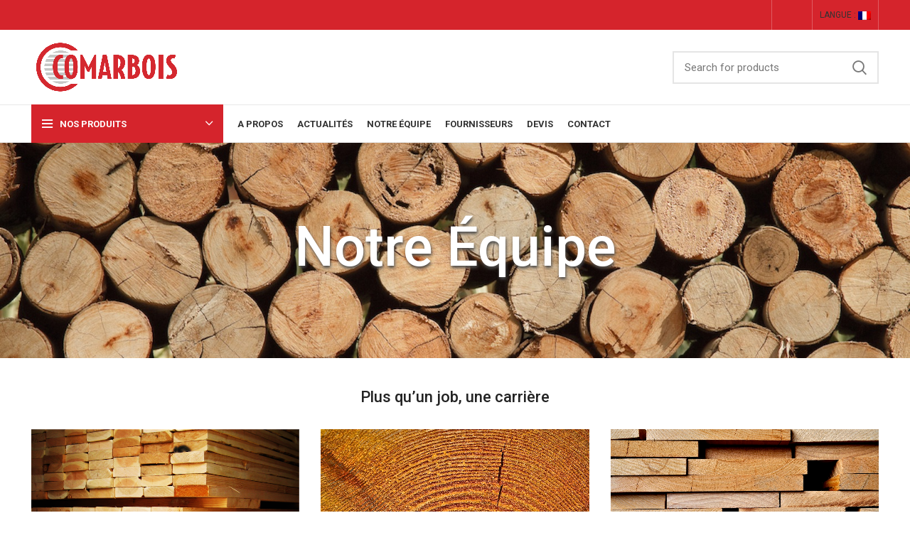

--- FILE ---
content_type: text/html; charset=UTF-8
request_url: https://comarbois.com/notre-equipe/
body_size: 63673
content:
<!DOCTYPE html><html
lang=fr-FR><head><meta
charset="UTF-8"><link
rel=profile href=https://gmpg.org/xfn/11><link
rel=pingback href=https://comarbois.com/xmlrpc.php> <script src=https://comarbois.com/wp-content/cache/minify/626d6.js></script> <meta
name='robots' content='index, follow, max-image-preview:large, max-snippet:-1, max-video-preview:-1'><title>Plus qu&#039;un Job, une Carrière - Recrutement Comarbois</title><meta
name="description" content="Notre équipe représente le capital le plus important de Comarbois. N’hésitez pas à tenter votre chance et rejoindre un groupe dynamique qui voit de l&#039;avant."><link
rel=canonical href=https://comarbois.com/notre-equipe/ ><meta
property="og:locale" content="fr_FR"><meta
property="og:type" content="article"><meta
property="og:title" content="Plus qu&#039;un Job, une Carrière - Recrutement Comarbois"><meta
property="og:description" content="Notre équipe représente le capital le plus important de Comarbois. N’hésitez pas à tenter votre chance et rejoindre un groupe dynamique qui voit de l&#039;avant."><meta
property="og:url" content="https://comarbois.com/notre-equipe/"><meta
property="og:site_name" content="Comarbois"><meta
property="article:publisher" content="https://www.facebook.com/comarbois/"><meta
property="article:modified_time" content="2022-06-16T10:14:43+00:00"><meta
name="twitter:card" content="summary_large_image"><meta
name="twitter:label1" content="Durée de lecture estimée"><meta
name="twitter:data1" content="6 minutes"> <script type=application/ld+json class=yoast-schema-graph>{"@context":"https://schema.org","@graph":[{"@type":"WebPage","@id":"https://comarbois.com/notre-equipe/","url":"https://comarbois.com/notre-equipe/","name":"Plus qu'un Job, une Carrière - Recrutement Comarbois","isPartOf":{"@id":"https://comarbois.com/#website"},"datePublished":"2014-03-26T14:01:59+00:00","dateModified":"2022-06-16T10:14:43+00:00","description":"Notre équipe représente le capital le plus important de Comarbois. N’hésitez pas à tenter votre chance et rejoindre un groupe dynamique qui voit de l'avant.","breadcrumb":{"@id":"https://comarbois.com/notre-equipe/#breadcrumb"},"inLanguage":"fr-FR","potentialAction":[{"@type":"ReadAction","target":[["https://comarbois.com/notre-equipe/"]]}]},{"@type":"BreadcrumbList","@id":"https://comarbois.com/notre-equipe/#breadcrumb","itemListElement":[{"@type":"ListItem","position":1,"name":"Accueil","item":"https://comarbois.com/"},{"@type":"ListItem","position":2,"name":"Notre Équipe"}]},{"@type":"WebSite","@id":"https://comarbois.com/#website","url":"https://comarbois.com/","name":"Comarbois","description":"","publisher":{"@id":"https://comarbois.com/#organization"},"potentialAction":[{"@type":"SearchAction","target":{"@type":"EntryPoint","urlTemplate":"https://comarbois.com/?s={search_term_string}"},"query-input":{"@type":"PropertyValueSpecification","valueRequired":true,"valueName":"search_term_string"}}],"inLanguage":"fr-FR"},{"@type":"Organization","@id":"https://comarbois.com/#organization","name":"Comarbois","url":"https://comarbois.com/","logo":{"@type":"ImageObject","inLanguage":"fr-FR","@id":"https://comarbois.com/#/schema/logo/image/","url":"https://comarbois.com/wp-content/uploads/2021/03/LOGO-COMARBOIS-H-RVB.png","contentUrl":"https://comarbois.com/wp-content/uploads/2021/03/LOGO-COMARBOIS-H-RVB.png","width":3543,"height":1210,"caption":"Comarbois"},"image":{"@id":"https://comarbois.com/#/schema/logo/image/"},"sameAs":["https://www.facebook.com/comarbois/","https://www.linkedin.com/company/3057658/","https://www.instagram.com/comarbois/"]}]}</script> <link
rel=dns-prefetch href=//www.googletagmanager.com><link
rel=dns-prefetch href=//fonts.googleapis.com><link
rel=alternate type=application/rss+xml title="Comarbois &raquo; Flux" href=https://comarbois.com/feed/ ><link
rel=alternate type=application/rss+xml title="Comarbois &raquo; Flux des commentaires" href=https://comarbois.com/comments/feed/ ><link
rel=stylesheet href=https://comarbois.com/wp-content/cache/minify/ec4e3.css media=all><style id=safe-svg-svg-icon-style-inline-css>.safe-svg-cover{text-align:center}.safe-svg-cover .safe-svg-inside{display:inline-block;max-width:100%}.safe-svg-cover
svg{height:100%;max-height:100%;max-width:100%;width:100%}</style><style id=classic-theme-styles-inline-css>/*! This file is auto-generated */
.wp-block-button__link{color:#fff;background-color:#32373c;border-radius:9999px;box-shadow:none;text-decoration:none;padding:calc(.667em + 2px) calc(1.333em + 2px);font-size:1.125em}.wp-block-file__button{background:#32373c;color:#fff;text-decoration:none}</style><style id=global-styles-inline-css>/*<![CDATA[*/body{--wp--preset--color--black:#000;--wp--preset--color--cyan-bluish-gray:#abb8c3;--wp--preset--color--white:#fff;--wp--preset--color--pale-pink:#f78da7;--wp--preset--color--vivid-red:#cf2e2e;--wp--preset--color--luminous-vivid-orange:#ff6900;--wp--preset--color--luminous-vivid-amber:#fcb900;--wp--preset--color--light-green-cyan:#7bdcb5;--wp--preset--color--vivid-green-cyan:#00d084;--wp--preset--color--pale-cyan-blue:#8ed1fc;--wp--preset--color--vivid-cyan-blue:#0693e3;--wp--preset--color--vivid-purple:#9b51e0;--wp--preset--gradient--vivid-cyan-blue-to-vivid-purple:linear-gradient(135deg,rgba(6,147,227,1) 0%,rgb(155,81,224) 100%);--wp--preset--gradient--light-green-cyan-to-vivid-green-cyan:linear-gradient(135deg,rgb(122,220,180) 0%,rgb(0,208,130) 100%);--wp--preset--gradient--luminous-vivid-amber-to-luminous-vivid-orange:linear-gradient(135deg,rgba(252,185,0,1) 0%,rgba(255,105,0,1) 100%);--wp--preset--gradient--luminous-vivid-orange-to-vivid-red:linear-gradient(135deg,rgba(255,105,0,1) 0%,rgb(207,46,46) 100%);--wp--preset--gradient--very-light-gray-to-cyan-bluish-gray:linear-gradient(135deg,rgb(238,238,238) 0%,rgb(169,184,195) 100%);--wp--preset--gradient--cool-to-warm-spectrum:linear-gradient(135deg,rgb(74,234,220) 0%,rgb(151,120,209) 20%,rgb(207,42,186) 40%,rgb(238,44,130) 60%,rgb(251,105,98) 80%,rgb(254,248,76) 100%);--wp--preset--gradient--blush-light-purple:linear-gradient(135deg,rgb(255,206,236) 0%,rgb(152,150,240) 100%);--wp--preset--gradient--blush-bordeaux:linear-gradient(135deg,rgb(254,205,165) 0%,rgb(254,45,45) 50%,rgb(107,0,62) 100%);--wp--preset--gradient--luminous-dusk:linear-gradient(135deg,rgb(255,203,112) 0%,rgb(199,81,192) 50%,rgb(65,88,208) 100%);--wp--preset--gradient--pale-ocean:linear-gradient(135deg,rgb(255,245,203) 0%,rgb(182,227,212) 50%,rgb(51,167,181) 100%);--wp--preset--gradient--electric-grass:linear-gradient(135deg,rgb(202,248,128) 0%,rgb(113,206,126) 100%);--wp--preset--gradient--midnight:linear-gradient(135deg,rgb(2,3,129) 0%,rgb(40,116,252) 100%);--wp--preset--font-size--small:13px;--wp--preset--font-size--medium:20px;--wp--preset--font-size--large:36px;--wp--preset--font-size--x-large:42px;--wp--preset--font-family--inter:"Inter", sans-serif;--wp--preset--font-family--cardo:Cardo;--wp--preset--spacing--20:0.44rem;--wp--preset--spacing--30:0.67rem;--wp--preset--spacing--40:1rem;--wp--preset--spacing--50:1.5rem;--wp--preset--spacing--60:2.25rem;--wp--preset--spacing--70:3.38rem;--wp--preset--spacing--80:5.06rem;--wp--preset--shadow--natural:6px 6px 9px rgba(0, 0, 0, 0.2);--wp--preset--shadow--deep:12px 12px 50px rgba(0, 0, 0, 0.4);--wp--preset--shadow--sharp:6px 6px 0px rgba(0, 0, 0, 0.2);--wp--preset--shadow--outlined:6px 6px 0px -3px rgba(255, 255, 255, 1), 6px 6px rgba(0, 0, 0, 1);--wp--preset--shadow--crisp:6px 6px 0px rgba(0, 0, 0, 1)}:where(.is-layout-flex){gap:0.5em}:where(.is-layout-grid){gap:0.5em}body .is-layout-flow>.alignleft{float:left;margin-inline-start:0;margin-inline-end:2em}body .is-layout-flow>.alignright{float:right;margin-inline-start:2em;margin-inline-end:0}body .is-layout-flow>.aligncenter{margin-left:auto !important;margin-right:auto !important}body .is-layout-constrained>.alignleft{float:left;margin-inline-start:0;margin-inline-end:2em}body .is-layout-constrained>.alignright{float:right;margin-inline-start:2em;margin-inline-end:0}body .is-layout-constrained>.aligncenter{margin-left:auto !important;margin-right:auto !important}body .is-layout-constrained>:where(:not(.alignleft):not(.alignright):not(.alignfull)){max-width:var(--wp--style--global--content-size);margin-left:auto !important;margin-right:auto !important}body .is-layout-constrained>.alignwide{max-width:var(--wp--style--global--wide-size)}body .is-layout-flex{display:flex}body .is-layout-flex{flex-wrap:wrap;align-items:center}body .is-layout-flex>*{margin:0}body .is-layout-grid{display:grid}body .is-layout-grid>*{margin:0}:where(.wp-block-columns.is-layout-flex){gap:2em}:where(.wp-block-columns.is-layout-grid){gap:2em}:where(.wp-block-post-template.is-layout-flex){gap:1.25em}:where(.wp-block-post-template.is-layout-grid){gap:1.25em}.has-black-color{color:var(--wp--preset--color--black) !important}.has-cyan-bluish-gray-color{color:var(--wp--preset--color--cyan-bluish-gray) !important}.has-white-color{color:var(--wp--preset--color--white) !important}.has-pale-pink-color{color:var(--wp--preset--color--pale-pink) !important}.has-vivid-red-color{color:var(--wp--preset--color--vivid-red) !important}.has-luminous-vivid-orange-color{color:var(--wp--preset--color--luminous-vivid-orange) !important}.has-luminous-vivid-amber-color{color:var(--wp--preset--color--luminous-vivid-amber) !important}.has-light-green-cyan-color{color:var(--wp--preset--color--light-green-cyan) !important}.has-vivid-green-cyan-color{color:var(--wp--preset--color--vivid-green-cyan) !important}.has-pale-cyan-blue-color{color:var(--wp--preset--color--pale-cyan-blue) !important}.has-vivid-cyan-blue-color{color:var(--wp--preset--color--vivid-cyan-blue) !important}.has-vivid-purple-color{color:var(--wp--preset--color--vivid-purple) !important}.has-black-background-color{background-color:var(--wp--preset--color--black) !important}.has-cyan-bluish-gray-background-color{background-color:var(--wp--preset--color--cyan-bluish-gray) !important}.has-white-background-color{background-color:var(--wp--preset--color--white) !important}.has-pale-pink-background-color{background-color:var(--wp--preset--color--pale-pink) !important}.has-vivid-red-background-color{background-color:var(--wp--preset--color--vivid-red) !important}.has-luminous-vivid-orange-background-color{background-color:var(--wp--preset--color--luminous-vivid-orange) !important}.has-luminous-vivid-amber-background-color{background-color:var(--wp--preset--color--luminous-vivid-amber) !important}.has-light-green-cyan-background-color{background-color:var(--wp--preset--color--light-green-cyan) !important}.has-vivid-green-cyan-background-color{background-color:var(--wp--preset--color--vivid-green-cyan) !important}.has-pale-cyan-blue-background-color{background-color:var(--wp--preset--color--pale-cyan-blue) !important}.has-vivid-cyan-blue-background-color{background-color:var(--wp--preset--color--vivid-cyan-blue) !important}.has-vivid-purple-background-color{background-color:var(--wp--preset--color--vivid-purple) !important}.has-black-border-color{border-color:var(--wp--preset--color--black) !important}.has-cyan-bluish-gray-border-color{border-color:var(--wp--preset--color--cyan-bluish-gray) !important}.has-white-border-color{border-color:var(--wp--preset--color--white) !important}.has-pale-pink-border-color{border-color:var(--wp--preset--color--pale-pink) !important}.has-vivid-red-border-color{border-color:var(--wp--preset--color--vivid-red) !important}.has-luminous-vivid-orange-border-color{border-color:var(--wp--preset--color--luminous-vivid-orange) !important}.has-luminous-vivid-amber-border-color{border-color:var(--wp--preset--color--luminous-vivid-amber) !important}.has-light-green-cyan-border-color{border-color:var(--wp--preset--color--light-green-cyan) !important}.has-vivid-green-cyan-border-color{border-color:var(--wp--preset--color--vivid-green-cyan) !important}.has-pale-cyan-blue-border-color{border-color:var(--wp--preset--color--pale-cyan-blue) !important}.has-vivid-cyan-blue-border-color{border-color:var(--wp--preset--color--vivid-cyan-blue) !important}.has-vivid-purple-border-color{border-color:var(--wp--preset--color--vivid-purple) !important}.has-vivid-cyan-blue-to-vivid-purple-gradient-background{background:var(--wp--preset--gradient--vivid-cyan-blue-to-vivid-purple) !important}.has-light-green-cyan-to-vivid-green-cyan-gradient-background{background:var(--wp--preset--gradient--light-green-cyan-to-vivid-green-cyan) !important}.has-luminous-vivid-amber-to-luminous-vivid-orange-gradient-background{background:var(--wp--preset--gradient--luminous-vivid-amber-to-luminous-vivid-orange) !important}.has-luminous-vivid-orange-to-vivid-red-gradient-background{background:var(--wp--preset--gradient--luminous-vivid-orange-to-vivid-red) !important}.has-very-light-gray-to-cyan-bluish-gray-gradient-background{background:var(--wp--preset--gradient--very-light-gray-to-cyan-bluish-gray) !important}.has-cool-to-warm-spectrum-gradient-background{background:var(--wp--preset--gradient--cool-to-warm-spectrum) !important}.has-blush-light-purple-gradient-background{background:var(--wp--preset--gradient--blush-light-purple) !important}.has-blush-bordeaux-gradient-background{background:var(--wp--preset--gradient--blush-bordeaux) !important}.has-luminous-dusk-gradient-background{background:var(--wp--preset--gradient--luminous-dusk) !important}.has-pale-ocean-gradient-background{background:var(--wp--preset--gradient--pale-ocean) !important}.has-electric-grass-gradient-background{background:var(--wp--preset--gradient--electric-grass) !important}.has-midnight-gradient-background{background:var(--wp--preset--gradient--midnight) !important}.has-small-font-size{font-size:var(--wp--preset--font-size--small) !important}.has-medium-font-size{font-size:var(--wp--preset--font-size--medium) !important}.has-large-font-size{font-size:var(--wp--preset--font-size--large) !important}.has-x-large-font-size{font-size:var(--wp--preset--font-size--x-large) !important}.wp-block-navigation a:where(:not(.wp-element-button)){color:inherit}:where(.wp-block-post-template.is-layout-flex){gap:1.25em}:where(.wp-block-post-template.is-layout-grid){gap:1.25em}:where(.wp-block-columns.is-layout-flex){gap:2em}:where(.wp-block-columns.is-layout-grid){gap:2em}.wp-block-pullquote{font-size:1.5em;line-height:1.6}/*]]>*/</style><link
rel=stylesheet href=https://comarbois.com/wp-content/cache/minify/4a60c.css media=all><style id=woocommerce-inline-inline-css>.woocommerce form .form-row
.required{visibility:visible}</style><link
rel=stylesheet href=https://comarbois.com/wp-content/cache/minify/8551e.css media=all><style id=yith_ywraq_frontend-inline-css>/*<![CDATA[*/:root{--ywraq_layout_button_bg_color:#d5242c;--ywraq_layout_button_bg_color_hover:#af1e25;--ywraq_layout_button_border_color:#d5242c;--ywraq_layout_button_border_color_hover:#af1e25;--ywraq_layout_button_color:#fff;--ywraq_layout_button_color_hover:#fff;--ywraq_checkout_button_bg_color:#0066b4;--ywraq_checkout_button_bg_color_hover:#044a80;--ywraq_checkout_button_border_color:#0066b4;--ywraq_checkout_button_border_color_hover:#044a80;--ywraq_checkout_button_color:#fff;--ywraq_checkout_button_color_hover:#fff;--ywraq_accept_button_bg_color:#0066b4;--ywraq_accept_button_bg_color_hover:#044a80;--ywraq_accept_button_border_color:#0066b4;--ywraq_accept_button_border_color_hover:#044a80;--ywraq_accept_button_color:#fff;--ywraq_accept_button_color_hover:#fff;--ywraq_reject_button_bg_color:transparent;--ywraq_reject_button_bg_color_hover:#CC2B2B;--ywraq_reject_button_border_color:#CC2B2B;--ywraq_reject_button_border_color_hover:#CC2B2B;--ywraq_reject_button_color:#CC2B2B;--ywraq_reject_button_color_hover:#fff}.woocommerce.single-product
button.single_add_to_cart_button.button{margin-right:5px}.woocommerce.single-product .product .yith-ywraq-add-to-quote{display:inline-block;vertical-align:middle;margin-top:5px}/*]]>*/</style><link
rel=stylesheet href=https://comarbois.com/wp-content/cache/minify/add37.css media=all><link
rel=stylesheet id=xts-google-fonts-css href='https://fonts.googleapis.com/css?family=Roboto%3A400%2C700%2C500&#038;ver=7.0.4' type=text/css media=all> <script src=https://comarbois.com/wp-content/cache/minify/96325.js></script> <script id=wc-add-to-cart-js-extra>var wc_add_to_cart_params={"ajax_url":"\/wp-admin\/admin-ajax.php","wc_ajax_url":"\/?wc-ajax=%%endpoint%%","i18n_view_cart":"Voir le panier","cart_url":"https:\/\/comarbois.com","is_cart":"","cart_redirect_after_add":"no"};</script> <script src=https://comarbois.com/wp-content/cache/minify/dc06c.js></script> <script id=woocommerce-js-extra>var woocommerce_params={"ajax_url":"\/wp-admin\/admin-ajax.php","wc_ajax_url":"\/?wc-ajax=%%endpoint%%"};</script> <script src=https://comarbois.com/wp-content/cache/minify/e5592.js></script> 
 <script src="https://www.googletagmanager.com/gtag/js?id=G-PDRVCSH563" id=google_gtagjs-js async></script> <script id=google_gtagjs-js-after>window.dataLayer=window.dataLayer||[];function gtag(){dataLayer.push(arguments);}
gtag("set","linker",{"domains":["comarbois.com"]});gtag("js",new Date());gtag("set","developer_id.dZTNiMT",true);gtag("config","G-PDRVCSH563");</script> <script src=https://comarbois.com/wp-content/cache/minify/a10d2.js></script> <link
rel=https://api.w.org/ href=https://comarbois.com/wp-json/ ><link
rel=alternate type=application/json href=https://comarbois.com/wp-json/wp/v2/pages/14057><link
rel=EditURI type=application/rsd+xml title=RSD href=https://comarbois.com/xmlrpc.php?rsd><link
rel=shortlink href='https://comarbois.com/?p=14057'><link
rel=alternate type=application/json+oembed href="https://comarbois.com/wp-json/oembed/1.0/embed?url=https%3A%2F%2Fcomarbois.com%2Fnotre-equipe%2F"><link
rel=alternate type=text/xml+oembed href="https://comarbois.com/wp-json/oembed/1.0/embed?url=https%3A%2F%2Fcomarbois.com%2Fnotre-equipe%2F&#038;format=xml"><meta
name="generator" content="Site Kit by Google 1.164.0"> <script>(function(i,s,o,g,r,a,m){i['GoogleAnalyticsObject']=r;i[r]=i[r]||function(){(i[r].q=i[r].q||[]).push(arguments)},i[r].l=1*new Date();a=s.createElement(o),m=s.getElementsByTagName(o)[0];a.async=1;a.src=g;m.parentNode.insertBefore(a,m)})(window,document,'script','//www.google-analytics.com/analytics.js','ga');ga('create','UA-85534635-1','auto');ga('send','pageview');</script> <style>.qtranxs_flag_fr{background-image:url(https://comarbois.com/wp-content/plugins/qtranslate-xt-master/flags/fr.png);background-repeat:no-repeat}.qtranxs_flag_en{background-image:url(https://comarbois.com/wp-content/plugins/qtranslate-xt-master/flags/gb.png);background-repeat:no-repeat}</style><link
hreflang=fr href=https://comarbois.com/notre-equipe/ rel=alternate><link
hreflang=en href=https://comarbois.com/en/notre-equipe/ rel=alternate><link
hreflang=x-default href=https://comarbois.com/notre-equipe/ rel=alternate><meta
name="generator" content="qTranslate-XT 3.11.4"><meta
name="viewport" content="width=device-width, initial-scale=1.0, maximum-scale=1.0, user-scalable=no">
<noscript><style>.woocommerce-product-gallery{opacity:1 !important}</style></noscript><style>.recentcomments
a{display:inline !important;padding:0
!important;margin:0
!important}</style><meta
name="generator" content="Powered by WPBakery Page Builder - drag and drop page builder for WordPress."> <script>/*<![CDATA[*/(function(w,d,s,l,i){w[l]=w[l]||[];w[l].push({'gtm.start':new Date().getTime(),event:'gtm.js'});var f=d.getElementsByTagName(s)[0],j=d.createElement(s),dl=l!='dataLayer'?'&l='+l:'';j.async=true;j.src='https://www.googletagmanager.com/gtm.js?id='+i+dl;f.parentNode.insertBefore(j,f);})(window,document,'script','dataLayer','GTM-MHVG6NK');/*]]>*/</script> <meta
name="generator" content="Powered by Slider Revolution 6.5.31 - responsive, Mobile-Friendly Slider Plugin for WordPress with comfortable drag and drop interface."><style id=wp-fonts-local>@font-face{font-family:Inter;font-style:normal;font-weight:300 900;font-display:fallback;src:url('https://comarbois.com/wp-content/plugins/woocommerce/assets/fonts/Inter-VariableFont_slnt,wght.woff2') format('woff2');font-stretch:normal}@font-face{font-family:Cardo;font-style:normal;font-weight:400;font-display:fallback;src:url('https://comarbois.com/wp-content/plugins/woocommerce/assets/fonts/cardo_normal_400.woff2') format('woff2')}</style><link
rel=icon href=https://comarbois.com/wp-content/uploads/2022/05/cropped-LOGO-COMARBOIS-SIGN-RVB-32x32.png sizes=32x32><link
rel=icon href=https://comarbois.com/wp-content/uploads/2022/05/cropped-LOGO-COMARBOIS-SIGN-RVB-192x192.png sizes=192x192><link
rel=apple-touch-icon href=https://comarbois.com/wp-content/uploads/2022/05/cropped-LOGO-COMARBOIS-SIGN-RVB-180x180.png><meta
name="msapplication-TileImage" content="https://comarbois.com/wp-content/uploads/2022/05/cropped-LOGO-COMARBOIS-SIGN-RVB-270x270.png"> <script>function setREVStartSize(e){window.RSIW=window.RSIW===undefined?window.innerWidth:window.RSIW;window.RSIH=window.RSIH===undefined?window.innerHeight:window.RSIH;try{var pw=document.getElementById(e.c).parentNode.offsetWidth,newh;pw=pw===0||isNaN(pw)||(e.l=="fullwidth"||e.layout=="fullwidth")?window.RSIW:pw;e.tabw=e.tabw===undefined?0:parseInt(e.tabw);e.thumbw=e.thumbw===undefined?0:parseInt(e.thumbw);e.tabh=e.tabh===undefined?0:parseInt(e.tabh);e.thumbh=e.thumbh===undefined?0:parseInt(e.thumbh);e.tabhide=e.tabhide===undefined?0:parseInt(e.tabhide);e.thumbhide=e.thumbhide===undefined?0:parseInt(e.thumbhide);e.mh=e.mh===undefined||e.mh==""||e.mh==="auto"?0:parseInt(e.mh,0);if(e.layout==="fullscreen"||e.l==="fullscreen")
newh=Math.max(e.mh,window.RSIH);else{e.gw=Array.isArray(e.gw)?e.gw:[e.gw];for(var i in e.rl)if(e.gw[i]===undefined||e.gw[i]===0)e.gw[i]=e.gw[i-1];e.gh=e.el===undefined||e.el===""||(Array.isArray(e.el)&&e.el.length==0)?e.gh:e.el;e.gh=Array.isArray(e.gh)?e.gh:[e.gh];for(var i in e.rl)if(e.gh[i]===undefined||e.gh[i]===0)e.gh[i]=e.gh[i-1];var nl=new Array(e.rl.length),ix=0,sl;e.tabw=e.tabhide>=pw?0:e.tabw;e.thumbw=e.thumbhide>=pw?0:e.thumbw;e.tabh=e.tabhide>=pw?0:e.tabh;e.thumbh=e.thumbhide>=pw?0:e.thumbh;for(var i in e.rl)nl[i]=e.rl[i]<window.RSIW?0:e.rl[i];sl=nl[0];for(var i in nl)if(sl>nl[i]&&nl[i]>0){sl=nl[i];ix=i;}
var m=pw>(e.gw[ix]+e.tabw+e.thumbw)?1:(pw-(e.tabw+e.thumbw))/(e.gw[ix]);newh=(e.gh[ix]*m)+(e.tabh+e.thumbh);}
var el=document.getElementById(e.c);if(el!==null&&el)el.style.height=newh+"px";el=document.getElementById(e.c+"_wrapper");if(el!==null&&el){el.style.height=newh+"px";el.style.display="block";}}catch(e){console.log("Failure at Presize of Slider:"+e)}};</script> <style id=wp-custom-css>.quantity{display:flex}.wd-share-icon{display:none}.yith_ywraq_add_item_browse_message
a{padding:13px;background:#d5242c;color:white}.yith_ywraq_add_item_browse_message a:hover{padding:13px;background:#000;color:white}.summary-inner>.price{visibility:hidden}.yith_ywraq_add_item_product_message{color:#459647!important;background-color:#d6e8d7}.attachment-woocommerce_thumbnail{width:73px}.product-quantity{width:213px}.btn,.button,button,[type="submit"],[type="button"]{background-color:#d5242c;color:#fff}.hover-mask.vc_single_image-wrapper{transition:transform .2s}.hover-mask figure div img:hover{transform:scale(1.06);transition:transform .8s}.hover-mask img:hover{transform:scale(1.2);transition:transform .8s}.cercle{height:116px;width:124px;border-radius:65px!important;font-size:33px}.wd-entities-title{font-weight:300}.wd-nav-product-cat{visibility:hidden}.wd-product-cats{display:none}.wd-ordering-mb-icon{display:none}.text-justify{text-align:justify}input[type="number"]{padding:0;text-align:left}.stay{font-size:19px}.footer-column{margin-bottom:0px!important}@media only screen and (max-width: 600px){.size-w{width:30px!important}}.page-title .container .entry-title{text-shadow:1px 3px 4px #4b4b4b}.cercle-icons.vc_icon_element.vc_icon_element-outer .vc_icon_element-inner.vc_icon_element-size-lg{border:2px
solid white;border-radius:50%;padding:23px}.cercle-icons.vc_icon_element.vc_icon_element-outer .vc_icon_element-inner.vc_icon_element-size-md{border:2px
solid white;border-radius:50%;padding:23px}div.quantity input[type="number"]{padding-left:10px}.wd-shop-tools:nth-child(2),.product_meta>span,.summary-inner>.wd-social-icons,.summary-inner>.woocommerce-product-details__short-description,.wd-hover-base .fade-in-block,.price,.ywraq-form-table-wrapper>.wpcf7{visibility:hidden;display:none!important}.btn:hover,.button:hover,button:hover,[type="submit"]:hover,[type="button"]:hover{color:#fff;box-shadow:inset 0 0 200px rgb(0 0 0 / 10%);text-decoration:none}.ywraq-quote-icon-icon_quote:before{font-size:20px;color:#000;width:26px;height:26px;font-family:hi;background:no-repeat;background-size:contain;background-image:url(https://comarbois.com/wp-content/uploads/2022/04/icone_devis.svg);filter:invert(1);content:"\00a0\00a0\00a0\00a0\00a0"}.raq-items-number{color:#fff}.widget_ywraq_mini_list_quote .raq-items-number{font-family:'Roboto'}.widget_ywraq_mini_list_quote .raq-info{display:block;margin:12px
0 0;padding:34px
12px;color:#000;font-size:16px;border:0px
solid #efefef;cursor:pointer}.widget_ywraq_mini_list_quote .yith-ywraq-list-content{top:-21px}a:hover{color:#d4282f}.title-size-large{padding:100px
0}.product-tabs-wrapper .tabs-layout-tabs>.wd-nav-tabs-wrapper{text-align:left}.wd-nav[class*="wd-style-underline"] .nav-link-text{font-size:22px;padding-bottom:9px}.wd-nav.wd-style-underline-reverse>li>a>.nav-link-text:after{top:35px!important;bottom:1px!important;height:2px!important;width:40px!important}.single-product-sidebar.sidebar-right{border-left:none!important}.wd-product-brands{margin-left:53px;padding-left:29px;border-left:1px #e4e4e4 solid}.wd-accordion-title-text
span{color:black;font-size:22px}.wd-accordion-title-text span:after{content:'';position:absolute;top:65px!important;left:16px;bottom:1px!important;height:2px!important;width:40px!important;background:#d5282f}.grecaptcha-badge{visibility:hidden}.ywraq-empty{display:none}</style><style></style><style data-type=vc_shortcodes-custom-css>.vc_custom_1649860878846{margin-bottom:12px !important}.vc_custom_1649860947088{margin-bottom:12px !important}.vc_custom_1649860821453{margin-bottom:12px !important}.vc_custom_1649860813708{margin-bottom:12px !important}</style><noscript><style>.wpb_animate_when_almost_visible{opacity:1}</style></noscript><style id=wd-style-header_243859-css data-type=wd-style-header_243859>.whb-top-bar .wd-dropdown{margin-top:1px}.whb-top-bar .wd-dropdown:after{height:11px}.whb-header-bottom .wd-dropdown{margin-top:6px}.whb-header-bottom .wd-dropdown:after{height:16px}.whb-header .whb-header-bottom .wd-header-cats{margin-top:-1px;margin-bottom:-1px;height:calc(100% + 2px)}.whb-clone.whb-sticked .wd-dropdown{margin-top:10px}.whb-clone.whb-sticked .wd-dropdown:after{height:20px}@media (min-width: 1025px){.whb-top-bar-inner{height:42px;max-height:42px}.whb-general-header-inner{height:105px;max-height:105px}.whb-header-bottom-inner{height:52px;max-height:52px}.whb-clone .whb-general-header-inner{height:60px;max-height:60px}}@media (max-width: 1024px){.whb-top-bar-inner{height:38px;max-height:38px}.whb-general-header-inner{height:60px;max-height:60px}.whb-clone .whb-general-header-inner{height:60px;max-height:60px}}.whb-top-bar{background-color:rgba(213, 36, 44, 1)}.whb-general-header{border-color:rgba(232, 232, 232, 1);border-bottom-width:1px;border-bottom-style:solid}.whb-header-bottom{border-color:rgba(232, 232, 232, 1);border-bottom-width:1px;border-bottom-style:solid}</style></head><body
class="page-template-default page page-id-14057 theme-woodmart woocommerce-no-js wrapper-full-width  categories-accordion-on woodmart-ajax-shop-on sticky-toolbar-on wpb-js-composer js-comp-ver-6.9.0 vc_responsive">
<noscript>
<iframe
src="https://www.googletagmanager.com/ns.html?id=GTM-MHVG6NK" height=0 width=0 style=display:none;visibility:hidden></iframe>
</noscript>
 <script id=wd-flicker-fix></script> <div
class=website-wrapper><header
class="whb-header whb-header_243859 whb-sticky-shadow whb-scroll-slide whb-sticky-clone whb-hide-on-scroll"><div
class=whb-main-header><div
class="whb-row whb-top-bar whb-not-sticky-row whb-with-bg whb-without-border whb-color-light whb-flex-flex-middle"><div
class=container><div
class="whb-flex-row whb-top-bar-inner"><div
class="whb-column whb-col-left whb-visible-lg whb-empty-column"></div><div
class="whb-column whb-col-center whb-visible-lg whb-empty-column"></div><div
class="whb-column whb-col-right whb-visible-lg"><div
class=wd-header-html><div
class="vc_row wpb_row vc_row-fluid"><div
class="wpb_column vc_column_container vc_col-sm-12"><div
class=vc_column-inner><div
class=wpb_wrapper><div
class="wpb_widgetised_column wpb_content_element"><div
class=wpb_wrapper></div></div></div></div></div></div></div><div
class="wd-header-divider wd-full-height "></div><div
class="wd-social-icons  icons-design-default icons-size- color-scheme-light social-follow social-form-circle text-center">
<a
rel="noopener noreferrer nofollow" href=https://www.facebook.com/comarbois/ target=_blank class=" wd-social-icon social-facebook" aria-label="Facebook social link">
<span
class=wd-icon></span>
</a>
<a
rel="noopener noreferrer nofollow" href=https://www.instagram.com/comarbois/ target=_blank class=" wd-social-icon social-instagram" aria-label="Instagram social link">
<span
class=wd-icon></span>
</a>
<a
rel="noopener noreferrer nofollow" href=https://www.linkedin.com/company/comarbois target=_blank class=" wd-social-icon social-linkedin" aria-label="Linkedin social link">
<span
class=wd-icon></span>
</a></div><div
class="wd-header-divider wd-full-height "></div><div
class="wd-header-nav wd-header-secondary-nav text-right wd-full-height" role=navigation aria-label="Secondary navigation"><ul
id=menu-top-bar-left class="menu wd-nav wd-nav-secondary wd-style-bordered wd-gap-s"><li
id=menu-item-19545 class="qtranxs-lang-menu qtranxs-lang-menu-fr menu-item menu-item-type-custom menu-item-object-custom menu-item-has-children menu-item-19545 item-level-0 menu-simple-dropdown wd-event-hover" ><a
title=Français href=# class=woodmart-nav-link><span
class=nav-link-text>Langue :&nbsp;<img
class=qtranxs-flag src=https://comarbois.com/wp-content/plugins/qtranslate-xt-master/flags/fr.png alt=Français></span></a><div
class="color-scheme-dark wd-design-default wd-dropdown-menu wd-dropdown"><div
class=container><ul
class="wd-sub-menu color-scheme-dark">
<li
id=menu-item-19546 class="qtranxs-lang-menu-item qtranxs-lang-menu-item-fr menu-item menu-item-type-custom menu-item-object-custom menu-item-19546 item-level-1 wd-event-hover" ><a
title=Français href=https://comarbois.com/fr/notre-equipe/ class=woodmart-nav-link><img
class=qtranxs-flag src=https://comarbois.com/wp-content/plugins/qtranslate-xt-master/flags/fr.png alt=Français>&nbsp;Français</a></li>
<li
id=menu-item-19547 class="qtranxs-lang-menu-item qtranxs-lang-menu-item-en menu-item menu-item-type-custom menu-item-object-custom menu-item-19547 item-level-1 wd-event-hover" ><a
title=English href=https://comarbois.com/en/notre-equipe/ class=woodmart-nav-link><img
class=qtranxs-flag src=https://comarbois.com/wp-content/plugins/qtranslate-xt-master/flags/gb.png alt=English>&nbsp;English</a></li></ul></div></div>
</li></ul></div><div
class="wd-header-divider wd-full-height "></div></div><div
class="whb-column whb-col-mobile whb-hidden-lg"><div
class="wd-social-icons  icons-design-default icons-size- color-scheme-light social-follow social-form-circle text-center">
<a
rel="noopener noreferrer nofollow" href=https://www.facebook.com/comarbois/ target=_blank class=" wd-social-icon social-facebook" aria-label="Facebook social link">
<span
class=wd-icon></span>
</a>
<a
rel="noopener noreferrer nofollow" href=https://www.instagram.com/comarbois/ target=_blank class=" wd-social-icon social-instagram" aria-label="Instagram social link">
<span
class=wd-icon></span>
</a>
<a
rel="noopener noreferrer nofollow" href=https://www.linkedin.com/company/comarbois target=_blank class=" wd-social-icon social-linkedin" aria-label="Linkedin social link">
<span
class=wd-icon></span>
</a></div><div
class="wd-header-divider whb-divider-default "></div><div
class=wd-header-html><div
class="vc_row wpb_row vc_row-fluid"><div
class="wpb_column vc_column_container vc_col-sm-12"><div
class=vc_column-inner><div
class=wpb_wrapper><div
class="wpb_widgetised_column wpb_content_element"><div
class=wpb_wrapper></div></div></div></div></div></div></div><div
class="wd-header-nav wd-header-secondary-nav text-right" role=navigation aria-label="Secondary navigation"><ul
id=menu-top-bar-left-1 class="menu wd-nav wd-nav-secondary wd-style-default wd-gap-s"><li
class="qtranxs-lang-menu qtranxs-lang-menu-fr menu-item menu-item-type-custom menu-item-object-custom menu-item-has-children menu-item-19545 item-level-0 menu-simple-dropdown wd-event-hover" ><a
title=Français href=# class=woodmart-nav-link><span
class=nav-link-text>Langue :&nbsp;<img
class=qtranxs-flag src=https://comarbois.com/wp-content/plugins/qtranslate-xt-master/flags/fr.png alt=Français></span></a><div
class="color-scheme-dark wd-design-default wd-dropdown-menu wd-dropdown"><div
class=container><ul
class="wd-sub-menu color-scheme-dark">
<li
class="qtranxs-lang-menu-item qtranxs-lang-menu-item-fr menu-item menu-item-type-custom menu-item-object-custom menu-item-19546 item-level-1 wd-event-hover" ><a
title=Français href=https://comarbois.com/fr/notre-equipe/ class=woodmart-nav-link><img
class=qtranxs-flag src=https://comarbois.com/wp-content/plugins/qtranslate-xt-master/flags/fr.png alt=Français>&nbsp;Français</a></li>
<li
class="qtranxs-lang-menu-item qtranxs-lang-menu-item-en menu-item menu-item-type-custom menu-item-object-custom menu-item-19547 item-level-1 wd-event-hover" ><a
title=English href=https://comarbois.com/en/notre-equipe/ class=woodmart-nav-link><img
class=qtranxs-flag src=https://comarbois.com/wp-content/plugins/qtranslate-xt-master/flags/gb.png alt=English>&nbsp;English</a></li></ul></div></div>
</li></ul></div><div
class="wd-header-divider whb-divider-default "></div><div
class="wd-header-divider whb-divider-default "></div></div></div></div></div><div
class="whb-row whb-general-header whb-not-sticky-row whb-without-bg whb-border-fullwidth whb-color-dark whb-flex-flex-middle"><div
class=container><div
class="whb-flex-row whb-general-header-inner"><div
class="whb-column whb-col-left whb-visible-lg"><div
class="site-logo wd-switch-logo">
<a
href=https://comarbois.com/ class="wd-logo wd-main-logo" rel=home>
<img
width=2362 height=807 src=https://comarbois.com/wp-content/uploads/2021/03/LOGO-COMARBOIS-FT.png class="attachment-full size-full" alt style=max-width:212px; decoding=async fetchpriority=high srcset="https://comarbois.com/wp-content/uploads/2021/03/LOGO-COMARBOIS-FT.png 2362w, https://comarbois.com/wp-content/uploads/2021/03/LOGO-COMARBOIS-FT-150x51.png 150w, https://comarbois.com/wp-content/uploads/2021/03/LOGO-COMARBOIS-FT-700x239.png 700w, https://comarbois.com/wp-content/uploads/2021/03/LOGO-COMARBOIS-FT-300x102.png 300w, https://comarbois.com/wp-content/uploads/2021/03/LOGO-COMARBOIS-FT-1024x350.png 1024w, https://comarbois.com/wp-content/uploads/2021/03/LOGO-COMARBOIS-FT-768x262.png 768w, https://comarbois.com/wp-content/uploads/2021/03/LOGO-COMARBOIS-FT-1536x525.png 1536w, https://comarbois.com/wp-content/uploads/2021/03/LOGO-COMARBOIS-FT-2048x700.png 2048w" sizes="(max-width: 2362px) 100vw, 2362px">	</a>
<a
href=https://comarbois.com/ class="wd-logo wd-sticky-logo" rel=home>
<img
width=850 height=290 src=https://comarbois.com/wp-content/uploads/2022/03/EXE_LOGO_COMARBOIS.svg class="attachment-full size-full" alt style=max-width:141px; decoding=async>		</a></div></div><div
class="whb-column whb-col-center whb-visible-lg whb-empty-column"></div><div
class="whb-column whb-col-right whb-visible-lg"><div
class="wd-search-form wd-header-search-form wd-display-form whb-9x1ytaxq7aphtb3npidp"><form
role=search method=get class="searchform  wd-style-default woodmart-ajax-search" action=https://comarbois.com/  data-thumbnail=1 data-price=1 data-post_type=product data-count=20 data-sku=0 data-symbols_count=3>
<input
type=text class=s placeholder="Search for products" value name=s aria-label=Search title="Search for products" required>
<input
type=hidden name=post_type value=product>
<button
type=submit class=searchsubmit>
<span>
Search	</span>
</button></form><div
class=search-results-wrapper><div
class="wd-dropdown-results wd-scroll wd-dropdown"><div
class=wd-scroll-content></div></div></div></div></div><div
class="whb-column whb-mobile-left whb-hidden-lg"><div
class="wd-tools-element wd-header-mobile-nav wd-style-text wd-design-1">
<a
href=# rel=nofollow aria-label="Open mobile menu">
<span
class=wd-tools-icon>
</span>
<span
class=wd-tools-text>Menu</span>
</a></div></div><div
class="whb-column whb-mobile-center whb-hidden-lg"><div
class=site-logo>
<a
href=https://comarbois.com/ class="wd-logo wd-main-logo" rel=home>
<img
width=200 height=68 src=https://comarbois.com/wp-content/uploads/2022/03/logofor-mobile-200.png class="attachment-full size-full" alt style=max-width:140px; decoding=async srcset="https://comarbois.com/wp-content/uploads/2022/03/logofor-mobile-200.png 200w, https://comarbois.com/wp-content/uploads/2022/03/logofor-mobile-200-150x51.png 150w" sizes="(max-width: 200px) 100vw, 200px">	</a></div></div><div
class="whb-column whb-mobile-right whb-hidden-lg whb-empty-column"></div></div></div></div><div
class="whb-row whb-header-bottom whb-sticky-row whb-without-bg whb-border-fullwidth whb-color-dark whb-flex-flex-middle whb-hidden-mobile"><div
class=container><div
class="whb-flex-row whb-header-bottom-inner"><div
class="whb-column whb-col-left whb-visible-lg"><div
class="wd-header-cats wd-event-hover whb-wjlcubfdmlq3d7jvmt23" role=navigation aria-label="Header categories navigation">
<span
class="menu-opener color-scheme-light">
<span
class=menu-opener-icon></span>
<span
class=menu-open-label>
Nos produits	</span>
</span><div
class="wd-dropdown wd-dropdown-cats "><ul
id=menu-categories class="menu wd-nav wd-nav-vertical wd-design-default"><li
id=menu-item-20090 class="menu-item menu-item-type-taxonomy menu-item-object-product_cat menu-item-20090 item-level-0 menu-mega-dropdown wd-event-hover menu-item-has-children dropdown-with-height" style="--wd-dropdown-height: 10px;--wd-dropdown-width: 835px;"><a
href=https://comarbois.com/categorie-produit/bois-de-menuiserie-industriels/ class=woodmart-nav-link><span
class=nav-link-text>BOIS DE MENUISERIE &amp; INDUSTRIELS</span></a><div
class="wd-dropdown-menu wd-dropdown wd-design-sized color-scheme-dark"><div
class=container><style data-type=vc_shortcodes-custom-css>.vc_custom_1492520140551{margin-right:-35px !important;margin-bottom:0px !important}.vc_custom_1492520140551{margin-right:-35px !important;margin-bottom:0px !important}.vc_custom_1626928545525{margin-top:-30px !important;border-left-width:1px !important;padding-top:30px !important;padding-right:30px !important;padding-bottom:42px !important;padding-left:30px !important;background-color:#f9f9f9 !important;border-left-color:#ededed !important;border-left-style:solid !important}.vc_custom_1626928545525{margin-top:-30px !important;border-left-width:1px !important;padding-top:30px !important;padding-right:30px !important;padding-bottom:42px !important;padding-left:30px !important;background-color:#f9f9f9 !important;border-left-color:#ededed !important;border-left-style:solid !important}</style>[:fr]<div
class="vc_row wpb_row vc_row-fluid vc_custom_1492520140551 vc_row-o-content-top vc_row-flex"><div
class="wpb_column vc_column_container vc_col-sm-12 vc_col-has-fill woodmart-sticky-column wd_sticky_offset_150 wd-rs-60f8f59b97589"><div
class="vc_column-inner vc_custom_1626928545525"><div
class=wpb_wrapper><div
class=" wd-rs-65b2223e96878 wd-wpb"><div
id=carousel-216
class="wd-carousel-container  slider-type-product products wd-carousel-spacing-20" data-owl-carousel data-wrap=no data-hide_pagination_control=no data-hide_prev_next_buttons=no data-desktop=3 data-tablet_landscape=3 data-tablet=2 data-mobile=2><div
class="owl-carousel owl-items-lg-3 owl-items-md-3 owl-items-sm-2 owl-items-xs-2"><div
class="slide-product owl-carousel-item"><div
class="product-grid-item product product-no-swatches wd-hover-base wd-hover-with-fade wd-fade-off type-product post-27458 status-publish instock product_cat-bois-de-menuiserie-industriels product_cat-tout-afficher has-post-thumbnail shipping-taxable purchasable product-type-simple" data-loop=1 data-id=27458><div
class=product-wrapper><div
class=content-product-imagin></div><div
class="product-element-top wd-quick-shop">
<a
href=https://comarbois.com/produit/noyer/ class=product-image-link>
<img
width=430 height=430 src=[data-uri] class="attachment-woocommerce_thumbnail size-woocommerce_thumbnail wd-lazy-load wd-lazy-fade" alt decoding=async srcset sizes="(max-width: 430px) 100vw, 430px" data-wood-src=https://comarbois.com/wp-content/uploads/2024/01/NOYER-COMARBOIS-430x430.jpg data-srcset="https://comarbois.com/wp-content/uploads/2024/01/NOYER-COMARBOIS-430x430.jpg 430w, https://comarbois.com/wp-content/uploads/2024/01/NOYER-COMARBOIS-300x300.jpg 300w, https://comarbois.com/wp-content/uploads/2024/01/NOYER-COMARBOIS-800x800.jpg 800w, https://comarbois.com/wp-content/uploads/2024/01/NOYER-COMARBOIS-150x150.jpg 150w, https://comarbois.com/wp-content/uploads/2024/01/NOYER-COMARBOIS-768x768.jpg 768w, https://comarbois.com/wp-content/uploads/2024/01/NOYER-COMARBOIS-1536x1536.jpg 1536w, https://comarbois.com/wp-content/uploads/2024/01/NOYER-COMARBOIS-2048x2048.jpg 2048w, https://comarbois.com/wp-content/uploads/2024/01/NOYER-COMARBOIS-860x860.jpg 860w, https://comarbois.com/wp-content/uploads/2024/01/NOYER-COMARBOIS-700x700.jpg 700w">		</a><div
class=wrapp-swatches></div></div><div
class="product-element-bottom product-information"><h3 class="wd-entities-title"><a
href=https://comarbois.com/produit/noyer/ >NOYER</a></h3><div
class=wd-product-cats>
<a
href=https://comarbois.com/categorie-produit/bois-de-menuiserie-industriels/ rel=tag>BOIS DE MENUISERIE &amp; INDUSTRIELS</a>, <a
href=https://comarbois.com/categorie-produit/tout-afficher/ rel=tag>TOUT AFFICHER</a></div><div
class=product-rating-price><div
class=wrapp-product-price></div></div><div
class=fade-in-block><div
class="hover-content wd-more-desc"><div
class="hover-content-inner wd-more-desc-inner"></div>
<a
href=# rel=nofollow class=wd-more-desc-btn aria-label="Read more description"><span></span></a></div><div
class=" wd-buttons wd-pos-r-t"><div
class=wrap-wishlist-button></div><div
class="wd-add-btn wd-action-btn wd-style-icon wd-add-cart-icon"></div><div
class=wrap-quickview-button></div></div></div></div></div></div></div><div
class="slide-product owl-carousel-item"><div
class="product-grid-item product product-no-swatches wd-hover-base wd-hover-with-fade wd-fade-off type-product post-27457 status-publish instock product_cat-bois-de-menuiserie-industriels product_cat-tout-afficher has-post-thumbnail shipping-taxable purchasable product-type-simple" data-loop=2 data-id=27457><div
class=product-wrapper><div
class=content-product-imagin></div><div
class="product-element-top wd-quick-shop">
<a
href=https://comarbois.com/produit/frene/ class=product-image-link>
<img
width=430 height=430 src="[data-uri]" class="attachment-woocommerce_thumbnail size-woocommerce_thumbnail wd-lazy-load wd-lazy-fade" alt decoding=async srcset sizes="(max-width: 430px) 100vw, 430px" data-wood-src=https://comarbois.com/wp-content/uploads/2024/01/FRENE-COMARBOIS-1-430x430.jpg data-srcset="https://comarbois.com/wp-content/uploads/2024/01/FRENE-COMARBOIS-1-430x430.jpg 430w, https://comarbois.com/wp-content/uploads/2024/01/FRENE-COMARBOIS-1-300x300.jpg 300w, https://comarbois.com/wp-content/uploads/2024/01/FRENE-COMARBOIS-1-800x800.jpg 800w, https://comarbois.com/wp-content/uploads/2024/01/FRENE-COMARBOIS-1-150x150.jpg 150w, https://comarbois.com/wp-content/uploads/2024/01/FRENE-COMARBOIS-1-768x768.jpg 768w, https://comarbois.com/wp-content/uploads/2024/01/FRENE-COMARBOIS-1-1536x1536.jpg 1536w, https://comarbois.com/wp-content/uploads/2024/01/FRENE-COMARBOIS-1-2048x2048.jpg 2048w, https://comarbois.com/wp-content/uploads/2024/01/FRENE-COMARBOIS-1-860x860.jpg 860w, https://comarbois.com/wp-content/uploads/2024/01/FRENE-COMARBOIS-1-700x700.jpg 700w">		</a><div
class=wrapp-swatches></div></div><div
class="product-element-bottom product-information"><h3 class="wd-entities-title"><a
href=https://comarbois.com/produit/frene/ >FRÊNE</a></h3><div
class=wd-product-cats>
<a
href=https://comarbois.com/categorie-produit/bois-de-menuiserie-industriels/ rel=tag>BOIS DE MENUISERIE &amp; INDUSTRIELS</a>, <a
href=https://comarbois.com/categorie-produit/tout-afficher/ rel=tag>TOUT AFFICHER</a></div><div
class=product-rating-price><div
class=wrapp-product-price></div></div><div
class=fade-in-block><div
class="hover-content wd-more-desc"><div
class="hover-content-inner wd-more-desc-inner"></div>
<a
href=# rel=nofollow class=wd-more-desc-btn aria-label="Read more description"><span></span></a></div><div
class=" wd-buttons wd-pos-r-t"><div
class=wrap-wishlist-button></div><div
class="wd-add-btn wd-action-btn wd-style-icon wd-add-cart-icon"></div><div
class=wrap-quickview-button></div></div></div></div></div></div></div><div
class="slide-product owl-carousel-item"><div
class="product-grid-item product product-no-swatches wd-hover-base wd-hover-with-fade wd-fade-off type-product post-27443 status-publish last instock product_cat-bois-de-menuiserie-industriels product_cat-tout-afficher has-post-thumbnail shipping-taxable purchasable product-type-simple" data-loop=3 data-id=27443><div
class=product-wrapper><div
class=content-product-imagin></div><div
class="product-element-top wd-quick-shop">
<a
href=https://comarbois.com/produit/hetre/ class=product-image-link>
<img
width=430 height=430 src="[data-uri]" class="attachment-woocommerce_thumbnail size-woocommerce_thumbnail wd-lazy-load wd-lazy-fade" alt decoding=async srcset sizes="(max-width: 430px) 100vw, 430px" data-wood-src=https://comarbois.com/wp-content/uploads/2024/01/hetre4-430x430.jpg data-srcset="https://comarbois.com/wp-content/uploads/2024/01/hetre4-430x430.jpg 430w, https://comarbois.com/wp-content/uploads/2024/01/hetre4-300x300.jpg 300w, https://comarbois.com/wp-content/uploads/2024/01/hetre4-800x800.jpg 800w, https://comarbois.com/wp-content/uploads/2024/01/hetre4-150x150.jpg 150w, https://comarbois.com/wp-content/uploads/2024/01/hetre4-768x768.jpg 768w, https://comarbois.com/wp-content/uploads/2024/01/hetre4-1536x1536.jpg 1536w, https://comarbois.com/wp-content/uploads/2024/01/hetre4-2048x2048.jpg 2048w, https://comarbois.com/wp-content/uploads/2024/01/hetre4-860x860.jpg 860w, https://comarbois.com/wp-content/uploads/2024/01/hetre4-700x700.jpg 700w">		</a><div
class=wrapp-swatches></div></div><div
class="product-element-bottom product-information"><h3 class="wd-entities-title"><a
href=https://comarbois.com/produit/hetre/ >HÊTRE</a></h3><div
class=wd-product-cats>
<a
href=https://comarbois.com/categorie-produit/bois-de-menuiserie-industriels/ rel=tag>BOIS DE MENUISERIE &amp; INDUSTRIELS</a>, <a
href=https://comarbois.com/categorie-produit/tout-afficher/ rel=tag>TOUT AFFICHER</a></div><div
class=product-rating-price><div
class=wrapp-product-price></div></div><div
class=fade-in-block><div
class="hover-content wd-more-desc"><div
class="hover-content-inner wd-more-desc-inner"></div>
<a
href=# rel=nofollow class=wd-more-desc-btn aria-label="Read more description"><span></span></a></div><div
class=" wd-buttons wd-pos-r-t"><div
class=wrap-wishlist-button></div><div
class="wd-add-btn wd-action-btn wd-style-icon wd-add-cart-icon"></div><div
class=wrap-quickview-button></div></div></div></div></div></div></div><div
class="slide-product owl-carousel-item"><div
class="product-grid-item product product-no-swatches wd-hover-base wd-hover-with-fade wd-fade-off type-product post-24582 status-publish first instock product_cat-bois-de-menuiserie-industriels product_cat-tout-afficher has-post-thumbnail shipping-taxable purchasable product-type-simple" data-loop=4 data-id=24582><div
class=product-wrapper><div
class=content-product-imagin></div><div
class="product-element-top wd-quick-shop">
<a
href=https://comarbois.com/produit/chene/ class=product-image-link>
<img
width=430 height=430 src="[data-uri]" class="attachment-woocommerce_thumbnail size-woocommerce_thumbnail wd-lazy-load wd-lazy-fade" alt decoding=async srcset sizes="(max-width: 430px) 100vw, 430px" data-wood-src=https://comarbois.com/wp-content/uploads/2024/01/Chene-Comarbois-430x430.png data-srcset="https://comarbois.com/wp-content/uploads/2024/01/Chene-Comarbois-430x430.png 430w, https://comarbois.com/wp-content/uploads/2024/01/Chene-Comarbois-150x150.png 150w">		</a><div
class=wrapp-swatches></div></div><div
class="product-element-bottom product-information"><h3 class="wd-entities-title"><a
href=https://comarbois.com/produit/chene/ >CHÊNE</a></h3><div
class=wd-product-cats>
<a
href=https://comarbois.com/categorie-produit/bois-de-menuiserie-industriels/ rel=tag>BOIS DE MENUISERIE &amp; INDUSTRIELS</a>, <a
href=https://comarbois.com/categorie-produit/tout-afficher/ rel=tag>TOUT AFFICHER</a></div><div
class=product-rating-price><div
class=wrapp-product-price></div></div><div
class=fade-in-block><div
class="hover-content wd-more-desc"><div
class="hover-content-inner wd-more-desc-inner"></div>
<a
href=# rel=nofollow class=wd-more-desc-btn aria-label="Read more description"><span></span></a></div><div
class=" wd-buttons wd-pos-r-t"><div
class=wrap-wishlist-button></div><div
class="wd-add-btn wd-action-btn wd-style-icon wd-add-cart-icon"></div><div
class=wrap-quickview-button></div></div></div></div></div></div></div><div
class="slide-product owl-carousel-item"><div
class="product-grid-item product product-no-swatches wd-hover-base wd-hover-with-fade wd-fade-off type-product post-20014 status-publish instock product_cat-bois-de-menuiserie-industriels product_cat-tout-afficher has-post-thumbnail shipping-taxable purchasable product-type-simple" data-loop=5 data-id=20014><div
class=product-wrapper><div
class=content-product-imagin></div><div
class="product-element-top wd-quick-shop">
<a
href=https://comarbois.com/produit/bois-blanc/ class=product-image-link>
<img
width=430 height=430 src=[data-uri] class="attachment-woocommerce_thumbnail size-woocommerce_thumbnail wd-lazy-load wd-lazy-fade" alt="Comarbois vous propose le bois blanc ou épicéa pour vos utilisations diverses : Menuiserie intérieure et extérieure, cadres de portes et fenêtres, lamellés collés, tourets, emballages, palettes, agencement, construction de maison à ossature bois" decoding=async srcset sizes="(max-width: 430px) 100vw, 430px" data-wood-src=https://comarbois.com/wp-content/uploads/2013/10/bois_blanc1_resized-430x430.jpeg data-srcset="https://comarbois.com/wp-content/uploads/2013/10/bois_blanc1_resized-430x430.jpeg 430w, https://comarbois.com/wp-content/uploads/2013/10/bois_blanc1_resized-150x150.jpeg 150w, https://comarbois.com/wp-content/uploads/2013/10/bois_blanc1_resized-700x702.jpeg 700w, https://comarbois.com/wp-content/uploads/2013/10/bois_blanc1_resized-300x300.jpeg 300w, https://comarbois.com/wp-content/uploads/2013/10/bois_blanc1_resized-1021x1024.jpeg 1021w, https://comarbois.com/wp-content/uploads/2013/10/bois_blanc1_resized-768x770.jpeg 768w, https://comarbois.com/wp-content/uploads/2013/10/bois_blanc1_resized-570x570.jpeg 570w, https://comarbois.com/wp-content/uploads/2013/10/bois_blanc1_resized-500x500.jpeg 500w, https://comarbois.com/wp-content/uploads/2013/10/bois_blanc1_resized-1000x1000.jpeg 1000w, https://comarbois.com/wp-content/uploads/2013/10/bois_blanc1_resized.jpeg 1200w">		</a><div
class=wrapp-swatches></div></div><div
class="product-element-bottom product-information"><h3 class="wd-entities-title"><a
href=https://comarbois.com/produit/bois-blanc/ >BOIS BLANC</a></h3><div
class=wd-product-cats>
<a
href=https://comarbois.com/categorie-produit/bois-de-menuiserie-industriels/ rel=tag>BOIS DE MENUISERIE &amp; INDUSTRIELS</a>, <a
href=https://comarbois.com/categorie-produit/tout-afficher/ rel=tag>TOUT AFFICHER</a></div><div
class=product-rating-price><div
class=wrapp-product-price></div></div><div
class=fade-in-block><div
class="hover-content wd-more-desc"><div
class="hover-content-inner wd-more-desc-inner"></div>
<a
href=# rel=nofollow class=wd-more-desc-btn aria-label="Read more description"><span></span></a></div><div
class=" wd-buttons wd-pos-r-t"><div
class=wrap-wishlist-button></div><div
class="wd-add-btn wd-action-btn wd-style-icon wd-add-cart-icon"></div><div
class=wrap-quickview-button></div></div></div></div></div></div></div><div
class="slide-product owl-carousel-item"><div
class="product-grid-item product product-no-swatches wd-hover-base wd-hover-with-fade wd-fade-off type-product post-20012 status-publish instock product_cat-amenagement-exterieur product_cat-bois-de-menuiserie-industriels product_cat-tout-afficher has-post-thumbnail shipping-taxable purchasable product-type-simple" data-loop=6 data-id=20012><div
class=product-wrapper><div
class=content-product-imagin></div><div
class="product-element-top wd-quick-shop">
<a
href=https://comarbois.com/produit/bois-exotiques/ class=product-image-link>
<img
width=430 height=430 src="[data-uri]" class="attachment-woocommerce_thumbnail size-woocommerce_thumbnail wd-lazy-load wd-lazy-fade" alt="Vous retrouvez chez Comarbois plusieurs essences de bois exotique. L’esthétique et la résistance font de ce bois le meilleur pour la menuiserie intérieure et extérieure haute gamme" decoding=async srcset sizes="(max-width: 430px) 100vw, 430px" data-wood-src=https://comarbois.com/wp-content/uploads/2013/10/BOIS-EXOTIQUE-430x430.png data-srcset="https://comarbois.com/wp-content/uploads/2013/10/BOIS-EXOTIQUE-430x430.png 430w, https://comarbois.com/wp-content/uploads/2013/10/BOIS-EXOTIQUE-150x150.png 150w, https://comarbois.com/wp-content/uploads/2013/10/BOIS-EXOTIQUE-700x699.png 700w, https://comarbois.com/wp-content/uploads/2013/10/BOIS-EXOTIQUE-300x300.png 300w, https://comarbois.com/wp-content/uploads/2013/10/BOIS-EXOTIQUE-768x767.png 768w, https://comarbois.com/wp-content/uploads/2013/10/BOIS-EXOTIQUE-1024x1024.png 1024w, https://comarbois.com/wp-content/uploads/2013/10/BOIS-EXOTIQUE-570x570.png 570w, https://comarbois.com/wp-content/uploads/2013/10/BOIS-EXOTIQUE-500x500.png 500w, https://comarbois.com/wp-content/uploads/2013/10/BOIS-EXOTIQUE-1000x1000.png 1000w, https://comarbois.com/wp-content/uploads/2013/10/BOIS-EXOTIQUE.png 1126w">		</a><div
class=wrapp-swatches></div></div><div
class="product-element-bottom product-information"><h3 class="wd-entities-title"><a
href=https://comarbois.com/produit/bois-exotiques/ >BOIS EXOTIQUES</a></h3><div
class=wd-product-cats>
<a
href=https://comarbois.com/categorie-produit/amenagement-exterieur/ rel=tag>AMÉNAGEMENT EXTÉRIEUR</a>, <a
href=https://comarbois.com/categorie-produit/bois-de-menuiserie-industriels/ rel=tag>BOIS DE MENUISERIE &amp; INDUSTRIELS</a>, <a
href=https://comarbois.com/categorie-produit/tout-afficher/ rel=tag>TOUT AFFICHER</a></div><div
class=product-rating-price><div
class=wrapp-product-price></div></div><div
class=fade-in-block><div
class="hover-content wd-more-desc"><div
class="hover-content-inner wd-more-desc-inner"></div>
<a
href=# rel=nofollow class=wd-more-desc-btn aria-label="Read more description"><span></span></a></div><div
class=" wd-buttons wd-pos-r-t"><div
class=wrap-wishlist-button></div><div
class="wd-add-btn wd-action-btn wd-style-icon wd-add-cart-icon"></div><div
class=wrap-quickview-button></div></div></div></div></div></div></div><div
class="slide-product owl-carousel-item"><div
class="product-grid-item product product-no-swatches wd-hover-base wd-hover-with-fade wd-fade-off type-product post-20011 status-publish last instock product_cat-bois-de-menuiserie-industriels product_cat-tout-afficher has-post-thumbnail shipping-taxable purchasable product-type-simple" data-loop=7 data-id=20011><div
class=product-wrapper><div
class=content-product-imagin></div><div
class="product-element-top wd-quick-shop">
<a
href=https://comarbois.com/produit/red-wood/ class=product-image-link>
<img
width=430 height=430 src="[data-uri]" class="attachment-woocommerce_thumbnail size-woocommerce_thumbnail wd-lazy-load wd-lazy-fade" alt="Le bois rouge est proposé par Comarbois afin de satisfaire vos différents besoins, pour un large choix d’application la menuiserie intérieure et extérieure, la construction de charpentes, le coffrage ou l’ébénisterie" decoding=async srcset sizes="(max-width: 430px) 100vw, 430px" data-wood-src=https://comarbois.com/wp-content/uploads/2022/03/com_boisrouge-570x570-1-430x430.jpeg data-srcset="https://comarbois.com/wp-content/uploads/2022/03/com_boisrouge-570x570-1-430x430.jpeg 430w, https://comarbois.com/wp-content/uploads/2022/03/com_boisrouge-570x570-1-150x150.jpeg 150w, https://comarbois.com/wp-content/uploads/2022/03/com_boisrouge-570x570-1-300x300.jpeg 300w, https://comarbois.com/wp-content/uploads/2022/03/com_boisrouge-570x570-1.jpeg 570w">		</a><div
class=wrapp-swatches></div></div><div
class="product-element-bottom product-information"><h3 class="wd-entities-title"><a
href=https://comarbois.com/produit/red-wood/ >BOIS ROUGE</a></h3><div
class=wd-product-cats>
<a
href=https://comarbois.com/categorie-produit/bois-de-menuiserie-industriels/ rel=tag>BOIS DE MENUISERIE &amp; INDUSTRIELS</a>, <a
href=https://comarbois.com/categorie-produit/tout-afficher/ rel=tag>TOUT AFFICHER</a></div><div
class=product-rating-price><div
class=wrapp-product-price></div></div><div
class=fade-in-block><div
class="hover-content wd-more-desc"><div
class="hover-content-inner wd-more-desc-inner"></div>
<a
href=# rel=nofollow class=wd-more-desc-btn aria-label="Read more description"><span></span></a></div><div
class=" wd-buttons wd-pos-r-t"><div
class=wrap-wishlist-button></div><div
class="wd-add-btn wd-action-btn wd-style-icon wd-add-cart-icon"></div><div
class=wrap-quickview-button></div></div></div></div></div></div></div><div
class="slide-product owl-carousel-item"><div
class="product-grid-item product product-no-swatches wd-hover-base wd-hover-with-fade wd-fade-off type-product post-20005 status-publish first instock product_cat-amenagement-exterieur product_cat-bois-de-menuiserie-industriels product_cat-tout-afficher has-post-thumbnail shipping-taxable purchasable product-type-simple" data-loop=8 data-id=20005><div
class=product-wrapper><div
class=content-product-imagin></div><div
class="product-element-top wd-quick-shop">
<a
href=https://comarbois.com/produit/decking-bardage/ class=product-image-link>
<img
width=430 height=430 src=[data-uri] class="attachment-woocommerce_thumbnail size-woocommerce_thumbnail wd-lazy-load wd-lazy-fade" alt="Découvrez chez Comarbois nos lames de terrasses : lame traitée autoclave, lame naturelle et lambourde en différentes dimensions" decoding=async srcset sizes="(max-width: 430px) 100vw, 430px" data-wood-src=https://comarbois.com/wp-content/uploads/2022/03/decking5-430x430.jpg data-srcset="https://comarbois.com/wp-content/uploads/2022/03/decking5-430x430.jpg 430w, https://comarbois.com/wp-content/uploads/2022/03/decking5-150x150.jpg 150w, https://comarbois.com/wp-content/uploads/2022/03/decking5-700x700.jpg 700w, https://comarbois.com/wp-content/uploads/2022/03/decking5-300x300.jpg 300w, https://comarbois.com/wp-content/uploads/2022/03/decking5-800x800.jpg 800w, https://comarbois.com/wp-content/uploads/2022/03/decking5-768x768.jpg 768w, https://comarbois.com/wp-content/uploads/2022/03/decking5-860x860.jpg 860w, https://comarbois.com/wp-content/uploads/2022/03/decking5.jpg 1080w">		</a><div
class=wrapp-swatches></div></div><div
class="product-element-bottom product-information"><h3 class="wd-entities-title"><a
href=https://comarbois.com/produit/decking-bardage/ >DECKING &#038; BARDAGE</a></h3><div
class=wd-product-cats>
<a
href=https://comarbois.com/categorie-produit/amenagement-exterieur/ rel=tag>AMÉNAGEMENT EXTÉRIEUR</a>, <a
href=https://comarbois.com/categorie-produit/bois-de-menuiserie-industriels/ rel=tag>BOIS DE MENUISERIE &amp; INDUSTRIELS</a>, <a
href=https://comarbois.com/categorie-produit/tout-afficher/ rel=tag>TOUT AFFICHER</a></div><div
class=product-rating-price><div
class=wrapp-product-price></div></div><div
class=fade-in-block><div
class="hover-content wd-more-desc"><div
class="hover-content-inner wd-more-desc-inner"></div>
<a
href=# rel=nofollow class=wd-more-desc-btn aria-label="Read more description"><span></span></a></div><div
class=" wd-buttons wd-pos-r-t"><div
class=wrap-wishlist-button></div><div
class="wd-add-btn wd-action-btn wd-style-icon wd-add-cart-icon"></div><div
class=wrap-quickview-button></div></div></div></div></div></div></div><div
class="slide-product owl-carousel-item"><div
class="product-grid-item product product-no-swatches wd-hover-base wd-hover-with-fade wd-fade-off type-product post-19995 status-publish instock product_cat-bois-de-menuiserie-industriels product_cat-produits-de-coffrage product_cat-tout-afficher has-post-thumbnail shipping-taxable purchasable product-type-simple" data-loop=9 data-id=19995><div
class=product-wrapper><div
class=content-product-imagin></div><div
class="product-element-top wd-quick-shop">
<a
href=https://comarbois.com/produit/madriers-bois-de-coffrage/ class=product-image-link>
<img
width=430 height=430 src="[data-uri]" class="attachment-woocommerce_thumbnail size-woocommerce_thumbnail wd-lazy-load wd-lazy-fade" alt="Comarbois vous offre un large choix de madriers et bois de coffrage disponible en plusieurs essences : épicéa, pin maritime, pin eliotti, pin radiata, grandis et le sapin" decoding=async srcset sizes="(max-width: 430px) 100vw, 430px" data-wood-src=https://comarbois.com/wp-content/uploads/2022/03/COMARBOIS_entrepot-1©fabricecoiffard_Oct2021-118-430x430.jpg data-srcset="https://comarbois.com/wp-content/uploads/2022/03/COMARBOIS_entrepot-1©fabricecoiffard_Oct2021-118-430x430.jpg 430w, https://comarbois.com/wp-content/uploads/2022/03/COMARBOIS_entrepot-1©fabricecoiffard_Oct2021-118-150x150.jpg 150w, https://comarbois.com/wp-content/uploads/2022/03/COMARBOIS_entrepot-1©fabricecoiffard_Oct2021-118-700x700.jpg 700w, https://comarbois.com/wp-content/uploads/2022/03/COMARBOIS_entrepot-1©fabricecoiffard_Oct2021-118-300x300.jpg 300w, https://comarbois.com/wp-content/uploads/2022/03/COMARBOIS_entrepot-1©fabricecoiffard_Oct2021-118-800x800.jpg 800w, https://comarbois.com/wp-content/uploads/2022/03/COMARBOIS_entrepot-1©fabricecoiffard_Oct2021-118-768x768.jpg 768w, https://comarbois.com/wp-content/uploads/2022/03/COMARBOIS_entrepot-1©fabricecoiffard_Oct2021-118-860x860.jpg 860w, https://comarbois.com/wp-content/uploads/2022/03/COMARBOIS_entrepot-1©fabricecoiffard_Oct2021-118.jpg 1000w">		</a><div
class=wrapp-swatches></div></div><div
class="product-element-bottom product-information"><h3 class="wd-entities-title"><a
href=https://comarbois.com/produit/madriers-bois-de-coffrage/ >MADRIERS &#038; BOIS DE COFFRAGE</a></h3><div
class=wd-product-cats>
<a
href=https://comarbois.com/categorie-produit/bois-de-menuiserie-industriels/ rel=tag>BOIS DE MENUISERIE &amp; INDUSTRIELS</a>, <a
href=https://comarbois.com/categorie-produit/produits-de-coffrage/ rel=tag>PRODUITS DE COFFRAGE</a>, <a
href=https://comarbois.com/categorie-produit/tout-afficher/ rel=tag>TOUT AFFICHER</a></div><div
class=product-rating-price><div
class=wrapp-product-price></div></div><div
class=fade-in-block><div
class="hover-content wd-more-desc"><div
class="hover-content-inner wd-more-desc-inner"></div>
<a
href=# rel=nofollow class=wd-more-desc-btn aria-label="Read more description"><span></span></a></div><div
class=" wd-buttons wd-pos-r-t"><div
class=wrap-wishlist-button></div><div
class="wd-add-btn wd-action-btn wd-style-icon wd-add-cart-icon"></div><div
class=wrap-quickview-button></div></div></div></div></div></div></div></div></div></div></div></div></div></div>[:en]<div
class="vc_row wpb_row vc_row-fluid vc_custom_1492520140551 vc_row-o-content-top vc_row-flex"><div
class="wpb_column vc_column_container vc_col-sm-12 vc_col-has-fill woodmart-sticky-column wd_sticky_offset_150 wd-rs-60f8f59b97589"><div
class="vc_column-inner vc_custom_1626928545525"><div
class=wpb_wrapper><div
class=" wd-rs-624ac48340a8a wd-wpb"><div
id=carousel-583
class="wd-carousel-container  slider-type-product products wd-carousel-spacing-20" data-owl-carousel data-wrap=no data-hide_pagination_control=no data-hide_prev_next_buttons=no data-desktop=3 data-tablet_landscape=3 data-tablet=2 data-mobile=2><div
class="owl-carousel owl-items-lg-3 owl-items-md-3 owl-items-sm-2 owl-items-xs-2"><div
class="slide-product owl-carousel-item"><div
class="product-grid-item product product-no-swatches wd-hover-base wd-hover-with-fade wd-fade-off type-product post-20014 status-publish instock product_cat-bois-de-menuiserie-industriels product_cat-tout-afficher has-post-thumbnail shipping-taxable purchasable product-type-simple" data-loop=1 data-id=20014><div
class=product-wrapper><div
class=content-product-imagin></div><div
class="product-element-top wd-quick-shop">
<a
href=https://comarbois.com/produit/bois-blanc/ class=product-image-link>
<img
width=430 height=430 src=[data-uri] class="attachment-woocommerce_thumbnail size-woocommerce_thumbnail wd-lazy-load wd-lazy-fade" alt="Comarbois vous propose le bois blanc ou épicéa pour vos utilisations diverses : Menuiserie intérieure et extérieure, cadres de portes et fenêtres, lamellés collés, tourets, emballages, palettes, agencement, construction de maison à ossature bois" decoding=async srcset sizes="(max-width: 430px) 100vw, 430px" data-wood-src=https://comarbois.com/wp-content/uploads/2013/10/bois_blanc1_resized-430x430.jpeg data-srcset="https://comarbois.com/wp-content/uploads/2013/10/bois_blanc1_resized-430x430.jpeg 430w, https://comarbois.com/wp-content/uploads/2013/10/bois_blanc1_resized-150x150.jpeg 150w, https://comarbois.com/wp-content/uploads/2013/10/bois_blanc1_resized-700x702.jpeg 700w, https://comarbois.com/wp-content/uploads/2013/10/bois_blanc1_resized-300x300.jpeg 300w, https://comarbois.com/wp-content/uploads/2013/10/bois_blanc1_resized-1021x1024.jpeg 1021w, https://comarbois.com/wp-content/uploads/2013/10/bois_blanc1_resized-768x770.jpeg 768w, https://comarbois.com/wp-content/uploads/2013/10/bois_blanc1_resized-570x570.jpeg 570w, https://comarbois.com/wp-content/uploads/2013/10/bois_blanc1_resized-500x500.jpeg 500w, https://comarbois.com/wp-content/uploads/2013/10/bois_blanc1_resized-1000x1000.jpeg 1000w, https://comarbois.com/wp-content/uploads/2013/10/bois_blanc1_resized.jpeg 1200w">		</a><div
class=wrapp-swatches></div></div><div
class="product-element-bottom product-information"><h3 class="wd-entities-title"><a
href=https://comarbois.com/produit/bois-blanc/ >BOIS BLANC</a></h3><div
class=wd-product-cats>
<a
href=https://comarbois.com/categorie-produit/bois-de-menuiserie-industriels/ rel=tag>BOIS DE MENUISERIE &amp; INDUSTRIELS</a>, <a
href=https://comarbois.com/categorie-produit/tout-afficher/ rel=tag>TOUT AFFICHER</a></div><div
class=product-rating-price><div
class=wrapp-product-price></div></div><div
class=fade-in-block><div
class="hover-content wd-more-desc"><div
class="hover-content-inner wd-more-desc-inner"></div>
<a
href=# rel=nofollow class=wd-more-desc-btn aria-label="Read more description"><span></span></a></div><div
class=" wd-buttons wd-pos-r-t"><div
class=wrap-wishlist-button></div><div
class="wd-add-btn wd-action-btn wd-style-icon wd-add-cart-icon"></div><div
class=wrap-quickview-button></div></div></div></div></div></div></div><div
class="slide-product owl-carousel-item"><div
class="product-grid-item product product-no-swatches wd-hover-base wd-hover-with-fade wd-fade-off type-product post-20012 status-publish instock product_cat-amenagement-exterieur product_cat-bois-de-menuiserie-industriels product_cat-tout-afficher has-post-thumbnail shipping-taxable purchasable product-type-simple" data-loop=2 data-id=20012><div
class=product-wrapper><div
class=content-product-imagin></div><div
class="product-element-top wd-quick-shop">
<a
href=https://comarbois.com/produit/bois-exotiques/ class=product-image-link>
<img
width=430 height=430 src="[data-uri]" class="attachment-woocommerce_thumbnail size-woocommerce_thumbnail wd-lazy-load wd-lazy-fade" alt="Vous retrouvez chez Comarbois plusieurs essences de bois exotique. L’esthétique et la résistance font de ce bois le meilleur pour la menuiserie intérieure et extérieure haute gamme" decoding=async srcset sizes="(max-width: 430px) 100vw, 430px" data-wood-src=https://comarbois.com/wp-content/uploads/2013/10/BOIS-EXOTIQUE-430x430.png data-srcset="https://comarbois.com/wp-content/uploads/2013/10/BOIS-EXOTIQUE-430x430.png 430w, https://comarbois.com/wp-content/uploads/2013/10/BOIS-EXOTIQUE-150x150.png 150w, https://comarbois.com/wp-content/uploads/2013/10/BOIS-EXOTIQUE-700x699.png 700w, https://comarbois.com/wp-content/uploads/2013/10/BOIS-EXOTIQUE-300x300.png 300w, https://comarbois.com/wp-content/uploads/2013/10/BOIS-EXOTIQUE-768x767.png 768w, https://comarbois.com/wp-content/uploads/2013/10/BOIS-EXOTIQUE-1024x1024.png 1024w, https://comarbois.com/wp-content/uploads/2013/10/BOIS-EXOTIQUE-570x570.png 570w, https://comarbois.com/wp-content/uploads/2013/10/BOIS-EXOTIQUE-500x500.png 500w, https://comarbois.com/wp-content/uploads/2013/10/BOIS-EXOTIQUE-1000x1000.png 1000w, https://comarbois.com/wp-content/uploads/2013/10/BOIS-EXOTIQUE.png 1126w">		</a><div
class=wrapp-swatches></div></div><div
class="product-element-bottom product-information"><h3 class="wd-entities-title"><a
href=https://comarbois.com/produit/bois-exotiques/ >BOIS EXOTIQUES</a></h3><div
class=wd-product-cats>
<a
href=https://comarbois.com/categorie-produit/amenagement-exterieur/ rel=tag>AMÉNAGEMENT EXTÉRIEUR</a>, <a
href=https://comarbois.com/categorie-produit/bois-de-menuiserie-industriels/ rel=tag>BOIS DE MENUISERIE &amp; INDUSTRIELS</a>, <a
href=https://comarbois.com/categorie-produit/tout-afficher/ rel=tag>TOUT AFFICHER</a></div><div
class=product-rating-price><div
class=wrapp-product-price></div></div><div
class=fade-in-block><div
class="hover-content wd-more-desc"><div
class="hover-content-inner wd-more-desc-inner"></div>
<a
href=# rel=nofollow class=wd-more-desc-btn aria-label="Read more description"><span></span></a></div><div
class=" wd-buttons wd-pos-r-t"><div
class=wrap-wishlist-button></div><div
class="wd-add-btn wd-action-btn wd-style-icon wd-add-cart-icon"></div><div
class=wrap-quickview-button></div></div></div></div></div></div></div><div
class="slide-product owl-carousel-item"><div
class="product-grid-item product product-no-swatches wd-hover-base wd-hover-with-fade wd-fade-off type-product post-20011 status-publish last instock product_cat-bois-de-menuiserie-industriels product_cat-tout-afficher has-post-thumbnail shipping-taxable purchasable product-type-simple" data-loop=3 data-id=20011><div
class=product-wrapper><div
class=content-product-imagin></div><div
class="product-element-top wd-quick-shop">
<a
href=https://comarbois.com/produit/red-wood/ class=product-image-link>
<img
width=430 height=430 src="[data-uri]" class="attachment-woocommerce_thumbnail size-woocommerce_thumbnail wd-lazy-load wd-lazy-fade" alt="Le bois rouge est proposé par Comarbois afin de satisfaire vos différents besoins, pour un large choix d’application la menuiserie intérieure et extérieure, la construction de charpentes, le coffrage ou l’ébénisterie" decoding=async srcset sizes="(max-width: 430px) 100vw, 430px" data-wood-src=https://comarbois.com/wp-content/uploads/2022/03/com_boisrouge-570x570-1-430x430.jpeg data-srcset="https://comarbois.com/wp-content/uploads/2022/03/com_boisrouge-570x570-1-430x430.jpeg 430w, https://comarbois.com/wp-content/uploads/2022/03/com_boisrouge-570x570-1-150x150.jpeg 150w, https://comarbois.com/wp-content/uploads/2022/03/com_boisrouge-570x570-1-300x300.jpeg 300w, https://comarbois.com/wp-content/uploads/2022/03/com_boisrouge-570x570-1.jpeg 570w">		</a><div
class=wrapp-swatches></div></div><div
class="product-element-bottom product-information"><h3 class="wd-entities-title"><a
href=https://comarbois.com/produit/red-wood/ >BOIS ROUGE</a></h3><div
class=wd-product-cats>
<a
href=https://comarbois.com/categorie-produit/bois-de-menuiserie-industriels/ rel=tag>BOIS DE MENUISERIE &amp; INDUSTRIELS</a>, <a
href=https://comarbois.com/categorie-produit/tout-afficher/ rel=tag>TOUT AFFICHER</a></div><div
class=product-rating-price><div
class=wrapp-product-price></div></div><div
class=fade-in-block><div
class="hover-content wd-more-desc"><div
class="hover-content-inner wd-more-desc-inner"></div>
<a
href=# rel=nofollow class=wd-more-desc-btn aria-label="Read more description"><span></span></a></div><div
class=" wd-buttons wd-pos-r-t"><div
class=wrap-wishlist-button></div><div
class="wd-add-btn wd-action-btn wd-style-icon wd-add-cart-icon"></div><div
class=wrap-quickview-button></div></div></div></div></div></div></div><div
class="slide-product owl-carousel-item"><div
class="product-grid-item product product-no-swatches wd-hover-base wd-hover-with-fade wd-fade-off type-product post-20005 status-publish first instock product_cat-amenagement-exterieur product_cat-bois-de-menuiserie-industriels product_cat-tout-afficher has-post-thumbnail shipping-taxable purchasable product-type-simple" data-loop=4 data-id=20005><div
class=product-wrapper><div
class=content-product-imagin></div><div
class="product-element-top wd-quick-shop">
<a
href=https://comarbois.com/produit/decking-bardage/ class=product-image-link>
<img
width=430 height=430 src=[data-uri] class="attachment-woocommerce_thumbnail size-woocommerce_thumbnail wd-lazy-load wd-lazy-fade" alt="Découvrez chez Comarbois nos lames de terrasses : lame traitée autoclave, lame naturelle et lambourde en différentes dimensions" decoding=async srcset sizes="(max-width: 430px) 100vw, 430px" data-wood-src=https://comarbois.com/wp-content/uploads/2022/03/decking5-430x430.jpg data-srcset="https://comarbois.com/wp-content/uploads/2022/03/decking5-430x430.jpg 430w, https://comarbois.com/wp-content/uploads/2022/03/decking5-150x150.jpg 150w, https://comarbois.com/wp-content/uploads/2022/03/decking5-700x700.jpg 700w, https://comarbois.com/wp-content/uploads/2022/03/decking5-300x300.jpg 300w, https://comarbois.com/wp-content/uploads/2022/03/decking5-800x800.jpg 800w, https://comarbois.com/wp-content/uploads/2022/03/decking5-768x768.jpg 768w, https://comarbois.com/wp-content/uploads/2022/03/decking5-860x860.jpg 860w, https://comarbois.com/wp-content/uploads/2022/03/decking5.jpg 1080w">		</a><div
class=wrapp-swatches></div></div><div
class="product-element-bottom product-information"><h3 class="wd-entities-title"><a
href=https://comarbois.com/produit/decking-bardage/ >DECKING &#038; BARDAGE</a></h3><div
class=wd-product-cats>
<a
href=https://comarbois.com/categorie-produit/amenagement-exterieur/ rel=tag>AMÉNAGEMENT EXTÉRIEUR</a>, <a
href=https://comarbois.com/categorie-produit/bois-de-menuiserie-industriels/ rel=tag>BOIS DE MENUISERIE &amp; INDUSTRIELS</a>, <a
href=https://comarbois.com/categorie-produit/tout-afficher/ rel=tag>TOUT AFFICHER</a></div><div
class=product-rating-price><div
class=wrapp-product-price></div></div><div
class=fade-in-block><div
class="hover-content wd-more-desc"><div
class="hover-content-inner wd-more-desc-inner"></div>
<a
href=# rel=nofollow class=wd-more-desc-btn aria-label="Read more description"><span></span></a></div><div
class=" wd-buttons wd-pos-r-t"><div
class=wrap-wishlist-button></div><div
class="wd-add-btn wd-action-btn wd-style-icon wd-add-cart-icon"></div><div
class=wrap-quickview-button></div></div></div></div></div></div></div><div
class="slide-product owl-carousel-item"><div
class="product-grid-item product product-no-swatches wd-hover-base wd-hover-with-fade wd-fade-off type-product post-19995 status-publish instock product_cat-bois-de-menuiserie-industriels product_cat-produits-de-coffrage product_cat-tout-afficher has-post-thumbnail shipping-taxable purchasable product-type-simple" data-loop=5 data-id=19995><div
class=product-wrapper><div
class=content-product-imagin></div><div
class="product-element-top wd-quick-shop">
<a
href=https://comarbois.com/produit/madriers-bois-de-coffrage/ class=product-image-link>
<img
width=430 height=430 src="[data-uri]" class="attachment-woocommerce_thumbnail size-woocommerce_thumbnail wd-lazy-load wd-lazy-fade" alt="Comarbois vous offre un large choix de madriers et bois de coffrage disponible en plusieurs essences : épicéa, pin maritime, pin eliotti, pin radiata, grandis et le sapin" decoding=async srcset sizes="(max-width: 430px) 100vw, 430px" data-wood-src=https://comarbois.com/wp-content/uploads/2022/03/COMARBOIS_entrepot-1©fabricecoiffard_Oct2021-118-430x430.jpg data-srcset="https://comarbois.com/wp-content/uploads/2022/03/COMARBOIS_entrepot-1©fabricecoiffard_Oct2021-118-430x430.jpg 430w, https://comarbois.com/wp-content/uploads/2022/03/COMARBOIS_entrepot-1©fabricecoiffard_Oct2021-118-150x150.jpg 150w, https://comarbois.com/wp-content/uploads/2022/03/COMARBOIS_entrepot-1©fabricecoiffard_Oct2021-118-700x700.jpg 700w, https://comarbois.com/wp-content/uploads/2022/03/COMARBOIS_entrepot-1©fabricecoiffard_Oct2021-118-300x300.jpg 300w, https://comarbois.com/wp-content/uploads/2022/03/COMARBOIS_entrepot-1©fabricecoiffard_Oct2021-118-800x800.jpg 800w, https://comarbois.com/wp-content/uploads/2022/03/COMARBOIS_entrepot-1©fabricecoiffard_Oct2021-118-768x768.jpg 768w, https://comarbois.com/wp-content/uploads/2022/03/COMARBOIS_entrepot-1©fabricecoiffard_Oct2021-118-860x860.jpg 860w, https://comarbois.com/wp-content/uploads/2022/03/COMARBOIS_entrepot-1©fabricecoiffard_Oct2021-118.jpg 1000w">		</a><div
class=wrapp-swatches></div></div><div
class="product-element-bottom product-information"><h3 class="wd-entities-title"><a
href=https://comarbois.com/produit/madriers-bois-de-coffrage/ >MADRIERS &#038; BOIS DE COFFRAGE</a></h3><div
class=wd-product-cats>
<a
href=https://comarbois.com/categorie-produit/bois-de-menuiserie-industriels/ rel=tag>BOIS DE MENUISERIE &amp; INDUSTRIELS</a>, <a
href=https://comarbois.com/categorie-produit/produits-de-coffrage/ rel=tag>PRODUITS DE COFFRAGE</a>, <a
href=https://comarbois.com/categorie-produit/tout-afficher/ rel=tag>TOUT AFFICHER</a></div><div
class=product-rating-price><div
class=wrapp-product-price></div></div><div
class=fade-in-block><div
class="hover-content wd-more-desc"><div
class="hover-content-inner wd-more-desc-inner"></div>
<a
href=# rel=nofollow class=wd-more-desc-btn aria-label="Read more description"><span></span></a></div><div
class=" wd-buttons wd-pos-r-t"><div
class=wrap-wishlist-button></div><div
class="wd-add-btn wd-action-btn wd-style-icon wd-add-cart-icon"></div><div
class=wrap-quickview-button></div></div></div></div></div></div></div><div
class="slide-product owl-carousel-item"><div
class="product-grid-item product product-no-swatches wd-hover-base wd-hover-with-fade wd-fade-off type-product post-19979 status-publish instock product_cat-amenagement-exterieur product_cat-bois-de-menuiserie-industriels product_cat-tout-afficher has-post-thumbnail shipping-taxable purchasable product-type-simple" data-loop=6 data-id=19979><div
class=product-wrapper><div
class=content-product-imagin></div><div
class="product-element-top wd-quick-shop">
<a
href=https://comarbois.com/produit/pin-doregon/ class=product-image-link>
<img
width=430 height=430 src=[data-uri] class="attachment-woocommerce_thumbnail size-woocommerce_thumbnail wd-lazy-load wd-lazy-fade" alt="Vous retrouvez chez Comarbois le pin d’oregon pour vos différentes applications menuiserie intérieure &amp; extérieure, fabrication de meubles, mobiliers, parquets, ébénisterie, bardage, lambris" decoding=async srcset sizes="(max-width: 430px) 100vw, 430px" data-wood-src=https://comarbois.com/wp-content/uploads/2022/05/Oregon-pine-2-430x430.jpg data-srcset="https://comarbois.com/wp-content/uploads/2022/05/Oregon-pine-2-430x430.jpg 430w, https://comarbois.com/wp-content/uploads/2022/05/Oregon-pine-2-150x150.jpg 150w, https://comarbois.com/wp-content/uploads/2022/05/Oregon-pine-2-700x700.jpg 700w, https://comarbois.com/wp-content/uploads/2022/05/Oregon-pine-2-300x300.jpg 300w, https://comarbois.com/wp-content/uploads/2022/05/Oregon-pine-2-800x800.jpg 800w, https://comarbois.com/wp-content/uploads/2022/05/Oregon-pine-2-768x768.jpg 768w, https://comarbois.com/wp-content/uploads/2022/05/Oregon-pine-2-860x860.jpg 860w, https://comarbois.com/wp-content/uploads/2022/05/Oregon-pine-2.jpg 900w">		</a><div
class=wrapp-swatches></div></div><div
class="product-element-bottom product-information"><h3 class="wd-entities-title"><a
href=https://comarbois.com/produit/pin-doregon/ >PIN D’OREGON</a></h3><div
class=wd-product-cats>
<a
href=https://comarbois.com/categorie-produit/amenagement-exterieur/ rel=tag>AMÉNAGEMENT EXTÉRIEUR</a>, <a
href=https://comarbois.com/categorie-produit/bois-de-menuiserie-industriels/ rel=tag>BOIS DE MENUISERIE &amp; INDUSTRIELS</a>, <a
href=https://comarbois.com/categorie-produit/tout-afficher/ rel=tag>TOUT AFFICHER</a></div><div
class=product-rating-price><div
class=wrapp-product-price></div></div><div
class=fade-in-block><div
class="hover-content wd-more-desc"><div
class="hover-content-inner wd-more-desc-inner"></div>
<a
href=# rel=nofollow class=wd-more-desc-btn aria-label="Read more description"><span></span></a></div><div
class=" wd-buttons wd-pos-r-t"><div
class=wrap-wishlist-button></div><div
class="wd-add-btn wd-action-btn wd-style-icon wd-add-cart-icon"></div><div
class=wrap-quickview-button></div></div></div></div></div></div></div><div
class="slide-product owl-carousel-item"><div
class="product-grid-item product product-no-swatches wd-hover-base wd-hover-with-fade wd-fade-off type-product post-19977 status-publish last instock product_cat-bois-de-menuiserie-industriels product_cat-panneaux-decoratifs-industriels product_cat-produits-de-coffrage product_cat-tout-afficher has-post-thumbnail shipping-taxable purchasable product-type-simple" data-loop=7 data-id=19977><div
class=product-wrapper><div
class=content-product-imagin></div><div
class="product-element-top wd-quick-shop">
<a
href=https://comarbois.com/produit/poutres-h20-panneaux-triplis/ class=product-image-link>
<img
width=430 height=430 src="[data-uri]" class="attachment-woocommerce_thumbnail size-woocommerce_thumbnail wd-lazy-load wd-lazy-fade" alt="Comarbois vous propose les meilleures solutions de coffrage avec la possibilité de réutilisation, pour une meilleure qualité et optimisation des coûts" decoding=async srcset sizes="(max-width: 430px) 100vw, 430px" data-wood-src=https://comarbois.com/wp-content/uploads/2022/05/H20-1-430x430.jpg data-srcset="https://comarbois.com/wp-content/uploads/2022/05/H20-1-430x430.jpg 430w, https://comarbois.com/wp-content/uploads/2022/05/H20-1-150x150.jpg 150w, https://comarbois.com/wp-content/uploads/2022/05/H20-1-300x300.jpg 300w, https://comarbois.com/wp-content/uploads/2022/05/H20-1.jpg 667w">		</a><div
class=wrapp-swatches></div></div><div
class="product-element-bottom product-information"><h3 class="wd-entities-title"><a
href=https://comarbois.com/produit/poutres-h20-panneaux-triplis/ >POUTRES H20 &#038; PANNEAUX TRIPLIS</a></h3><div
class=wd-product-cats>
<a
href=https://comarbois.com/categorie-produit/bois-de-menuiserie-industriels/ rel=tag>BOIS DE MENUISERIE &amp; INDUSTRIELS</a>, <a
href=https://comarbois.com/categorie-produit/panneaux-decoratifs-industriels/ rel=tag>PANNEAUX DÉCORATIFS &amp; INDUSTRIELS</a>, <a
href=https://comarbois.com/categorie-produit/produits-de-coffrage/ rel=tag>PRODUITS DE COFFRAGE</a>, <a
href=https://comarbois.com/categorie-produit/tout-afficher/ rel=tag>TOUT AFFICHER</a></div><div
class=product-rating-price><div
class=wrapp-product-price></div></div><div
class=fade-in-block><div
class="hover-content wd-more-desc"><div
class="hover-content-inner wd-more-desc-inner"></div>
<a
href=# rel=nofollow class=wd-more-desc-btn aria-label="Read more description"><span></span></a></div><div
class=" wd-buttons wd-pos-r-t"><div
class=wrap-wishlist-button></div><div
class="wd-add-btn wd-action-btn wd-style-icon wd-add-cart-icon"></div><div
class=wrap-quickview-button></div></div></div></div></div></div></div><div
class="slide-product owl-carousel-item"><div
class="product-grid-item product product-no-swatches wd-hover-base wd-hover-with-fade wd-fade-off type-product post-19972 status-publish first instock product_cat-amenagement-interieur product_cat-bois-de-menuiserie-industriels product_cat-tout-afficher has-post-thumbnail shipping-taxable purchasable product-type-simple" data-loop=8 data-id=19972><div
class=product-wrapper><div
class=content-product-imagin></div><div
class="product-element-top wd-quick-shop">
<a
href=https://comarbois.com/produit/parquet/ class=product-image-link>
<img
width=430 height=430 src="[data-uri]" class="attachment-woocommerce_thumbnail size-woocommerce_thumbnail wd-lazy-load wd-lazy-fade" alt="Vous retrouvez chez Comarbois le parquet d’intérieur : stratifié, semi–massif, massif en différentes dimensions et en 3 classes de résistances: AC3, AC4, AC5" decoding=async srcset sizes="(max-width: 430px) 100vw, 430px" data-wood-src=https://comarbois.com/wp-content/uploads/2022/03/un-salon-avec-un-parquet-massif-en-chene-570x570-1-430x430.jpeg data-srcset="https://comarbois.com/wp-content/uploads/2022/03/un-salon-avec-un-parquet-massif-en-chene-570x570-1-430x430.jpeg 430w, https://comarbois.com/wp-content/uploads/2022/03/un-salon-avec-un-parquet-massif-en-chene-570x570-1-150x150.jpeg 150w, https://comarbois.com/wp-content/uploads/2022/03/un-salon-avec-un-parquet-massif-en-chene-570x570-1-300x300.jpeg 300w, https://comarbois.com/wp-content/uploads/2022/03/un-salon-avec-un-parquet-massif-en-chene-570x570-1.jpeg 570w">		</a><div
class=wrapp-swatches></div></div><div
class="product-element-bottom product-information"><h3 class="wd-entities-title"><a
href=https://comarbois.com/produit/parquet/ >PARQUET</a></h3><div
class=wd-product-cats>
<a
href=https://comarbois.com/categorie-produit/amenagement-interieur/ rel=tag>AMÉNAGEMENT INTÉRIEUR</a>, <a
href=https://comarbois.com/categorie-produit/bois-de-menuiserie-industriels/ rel=tag>BOIS DE MENUISERIE &amp; INDUSTRIELS</a>, <a
href=https://comarbois.com/categorie-produit/tout-afficher/ rel=tag>TOUT AFFICHER</a></div><div
class=product-rating-price><div
class=wrapp-product-price></div></div><div
class=fade-in-block><div
class="hover-content wd-more-desc"><div
class="hover-content-inner wd-more-desc-inner"></div>
<a
href=# rel=nofollow class=wd-more-desc-btn aria-label="Read more description"><span></span></a></div><div
class=" wd-buttons wd-pos-r-t"><div
class=wrap-wishlist-button></div><div
class="wd-add-btn wd-action-btn wd-style-icon wd-add-cart-icon"></div><div
class=wrap-quickview-button></div></div></div></div></div></div></div></div></div></div></div></div></div></div>[:]</div></div>
</li>
<li
id=menu-item-20088 class="menu-item menu-item-type-taxonomy menu-item-object-product_cat menu-item-20088 item-level-0 menu-mega-dropdown wd-event-hover menu-item-has-children dropdown-with-height" style="--wd-dropdown-height: 10px;--wd-dropdown-width: 835px;"><a
href=https://comarbois.com/categorie-produit/panneaux-decoratifs-industriels/ class=woodmart-nav-link><span
class=nav-link-text>PANNEAUX DÉCORATIFS &amp; INDUSTRIELS</span></a><div
class="wd-dropdown-menu wd-dropdown wd-design-sized color-scheme-dark"><div
class=container><style data-type=vc_shortcodes-custom-css>.vc_custom_1492520140551{margin-right:-35px !important;margin-bottom:0px !important}.vc_custom_1492520140551{margin-right:-35px !important;margin-bottom:0px !important}.vc_custom_1626928545525{margin-top:-30px !important;border-left-width:1px !important;padding-top:30px !important;padding-right:30px !important;padding-bottom:42px !important;padding-left:30px !important;background-color:#f9f9f9 !important;border-left-color:#ededed !important;border-left-style:solid !important}.vc_custom_1626928545525{margin-top:-30px !important;border-left-width:1px !important;padding-top:30px !important;padding-right:30px !important;padding-bottom:42px !important;padding-left:30px !important;background-color:#f9f9f9 !important;border-left-color:#ededed !important;border-left-style:solid !important}</style>[:fr]<div
class="vc_row wpb_row vc_row-fluid vc_custom_1492520140551 vc_row-o-content-top vc_row-flex"><div
class="wpb_column vc_column_container vc_col-sm-12 vc_col-has-fill woodmart-sticky-column wd_sticky_offset_150 wd-rs-60f8f59b97589"><div
class="vc_column-inner vc_custom_1626928545525"><div
class=wpb_wrapper><div
class=" wd-rs-6321b446666bf wd-wpb"><div
id=carousel-505
class="wd-carousel-container  slider-type-product products wd-carousel-spacing-20" data-owl-carousel data-wrap=no data-hide_pagination_control=no data-hide_prev_next_buttons=no data-desktop=3 data-tablet_landscape=3 data-tablet=2 data-mobile=2><div
class="owl-carousel owl-items-lg-3 owl-items-md-3 owl-items-sm-2 owl-items-xs-2"><div
class="slide-product owl-carousel-item"><div
class="product-grid-item product product-no-swatches wd-hover-base wd-hover-with-fade wd-fade-off type-product post-21790 status-publish instock product_cat-panneaux-decoratifs-industriels product_cat-tout-afficher has-post-thumbnail shipping-taxable purchasable product-type-simple" data-loop=1 data-id=21790><div
class=product-wrapper><div
class=content-product-imagin></div><div
class="product-element-top wd-quick-shop">
<a
href=https://comarbois.com/produit/mdf-replaque/ class=product-image-link>
<img
width=430 height=430 src=[data-uri] class="attachment-woocommerce_thumbnail size-woocommerce_thumbnail wd-lazy-load wd-lazy-fade" alt="Vous retrouvez chez Comarbois l’MDF replaqué pour un large choix d’utilisation et en différentes finitions : Chêne dosse, chêne rouge, chêne rustique, hêtre blanc, noyer" decoding=async srcset sizes="(max-width: 430px) 100vw, 430px" data-wood-src=https://comarbois.com/wp-content/uploads/2022/06/MDF-REPLAQUE-NOYER-430x430.jpg data-srcset="https://comarbois.com/wp-content/uploads/2022/06/MDF-REPLAQUE-NOYER-430x430.jpg 430w, https://comarbois.com/wp-content/uploads/2022/06/MDF-REPLAQUE-NOYER-150x150.jpg 150w, https://comarbois.com/wp-content/uploads/2022/06/MDF-REPLAQUE-NOYER-299x300.jpg 299w, https://comarbois.com/wp-content/uploads/2022/06/MDF-REPLAQUE-NOYER.jpg 474w">		</a><div
class=wrapp-swatches></div></div><div
class="product-element-bottom product-information"><h3 class="wd-entities-title"><a
href=https://comarbois.com/produit/mdf-replaque/ >MDF REPLAQUÉ</a></h3><div
class=wd-product-cats>
<a
href=https://comarbois.com/categorie-produit/panneaux-decoratifs-industriels/ rel=tag>PANNEAUX DÉCORATIFS &amp; INDUSTRIELS</a>, <a
href=https://comarbois.com/categorie-produit/tout-afficher/ rel=tag>TOUT AFFICHER</a></div><div
class=product-rating-price><div
class=wrapp-product-price></div></div><div
class=fade-in-block><div
class="hover-content wd-more-desc"><div
class="hover-content-inner wd-more-desc-inner"></div>
<a
href=# rel=nofollow class=wd-more-desc-btn aria-label="Read more description"><span></span></a></div><div
class=" wd-buttons wd-pos-r-t"><div
class=wrap-wishlist-button></div><div
class="wd-add-btn wd-action-btn wd-style-icon wd-add-cart-icon"></div><div
class=wrap-quickview-button></div></div></div></div></div></div></div><div
class="slide-product owl-carousel-item"><div
class="product-grid-item product product-no-swatches wd-hover-base wd-hover-with-fade wd-fade-off type-product post-20015 status-publish instock product_cat-panneaux-decoratifs-industriels product_cat-tout-afficher has-post-thumbnail shipping-taxable purchasable product-type-simple" data-loop=2 data-id=20015><div
class=product-wrapper><div
class=content-product-imagin></div><div
class="product-element-top wd-quick-shop">
<a
href=https://comarbois.com/produit/bandes-de-chant/ class=product-image-link>
<img
width=430 height=430 src="[data-uri]" class="attachment-woocommerce_thumbnail size-woocommerce_thumbnail wd-lazy-load wd-lazy-fade" alt="Comarbois vous offre une diversité de types de bandes de chant : pvc, abs, bois naturel, aluminium, mélaminé" decoding=async srcset sizes="(max-width: 430px) 100vw, 430px" data-wood-src=https://comarbois.com/wp-content/uploads/2020/08/BDC-mélaminé-430x430.jpg data-srcset="https://comarbois.com/wp-content/uploads/2020/08/BDC-mélaminé-430x430.jpg 430w, https://comarbois.com/wp-content/uploads/2020/08/BDC-mélaminé-150x150.jpg 150w, https://comarbois.com/wp-content/uploads/2020/08/BDC-mélaminé-700x700.jpg 700w, https://comarbois.com/wp-content/uploads/2020/08/BDC-mélaminé-300x300.jpg 300w, https://comarbois.com/wp-content/uploads/2020/08/BDC-mélaminé-768x768.jpg 768w, https://comarbois.com/wp-content/uploads/2020/08/BDC-mélaminé-570x570.jpg 570w, https://comarbois.com/wp-content/uploads/2020/08/BDC-mélaminé-500x500.jpg 500w, https://comarbois.com/wp-content/uploads/2020/08/BDC-mélaminé.jpg 1000w">		</a><div
class=wrapp-swatches></div></div><div
class="product-element-bottom product-information"><h3 class="wd-entities-title"><a
href=https://comarbois.com/produit/bandes-de-chant/ >BANDES DE CHANT</a></h3><div
class=wd-product-cats>
<a
href=https://comarbois.com/categorie-produit/panneaux-decoratifs-industriels/ rel=tag>PANNEAUX DÉCORATIFS &amp; INDUSTRIELS</a>, <a
href=https://comarbois.com/categorie-produit/tout-afficher/ rel=tag>TOUT AFFICHER</a></div><div
class=product-rating-price><div
class=wrapp-product-price></div></div><div
class=fade-in-block><div
class="hover-content wd-more-desc"><div
class="hover-content-inner wd-more-desc-inner"></div>
<a
href=# rel=nofollow class=wd-more-desc-btn aria-label="Read more description"><span></span></a></div><div
class=" wd-buttons wd-pos-r-t"><div
class=wrap-wishlist-button></div><div
class="wd-add-btn wd-action-btn wd-style-icon wd-add-cart-icon"></div><div
class=wrap-quickview-button></div></div></div></div></div></div></div><div
class="slide-product owl-carousel-item"><div
class="product-grid-item product product-no-swatches wd-hover-base wd-hover-with-fade wd-fade-off type-product post-20010 status-publish last instock product_cat-amenagement-interieur product_cat-panneaux-decoratifs-industriels product_cat-tout-afficher has-post-thumbnail shipping-taxable purchasable product-type-simple" data-loop=3 data-id=20010><div
class=product-wrapper><div
class=content-product-imagin></div><div
class="product-element-top wd-quick-shop">
<a
href=https://comarbois.com/produit/caissons-de-cuisine/ class=product-image-link>
<img
width=430 height=430 src="[data-uri]" class="attachment-woocommerce_thumbnail size-woocommerce_thumbnail wd-lazy-load wd-lazy-fade" alt="Vous retrouvez chez Comarbois les caissons pour vos cuisines en 2 gammes : classique et avantgarde" decoding=async srcset sizes="(max-width: 430px) 100vw, 430px" data-wood-src=https://comarbois.com/wp-content/uploads/2022/03/meuble-bas-mobalpa-portes-battantes-ambianceloft-570x570-1-430x430.jpeg data-srcset="https://comarbois.com/wp-content/uploads/2022/03/meuble-bas-mobalpa-portes-battantes-ambianceloft-570x570-1-430x430.jpeg 430w, https://comarbois.com/wp-content/uploads/2022/03/meuble-bas-mobalpa-portes-battantes-ambianceloft-570x570-1-150x150.jpeg 150w, https://comarbois.com/wp-content/uploads/2022/03/meuble-bas-mobalpa-portes-battantes-ambianceloft-570x570-1-300x300.jpeg 300w, https://comarbois.com/wp-content/uploads/2022/03/meuble-bas-mobalpa-portes-battantes-ambianceloft-570x570-1.jpeg 570w">		</a><div
class=wrapp-swatches></div></div><div
class="product-element-bottom product-information"><h3 class="wd-entities-title"><a
href=https://comarbois.com/produit/caissons-de-cuisine/ >CAISSONS DE CUISINE</a></h3><div
class=wd-product-cats>
<a
href=https://comarbois.com/categorie-produit/amenagement-interieur/ rel=tag>AMÉNAGEMENT INTÉRIEUR</a>, <a
href=https://comarbois.com/categorie-produit/panneaux-decoratifs-industriels/ rel=tag>PANNEAUX DÉCORATIFS &amp; INDUSTRIELS</a>, <a
href=https://comarbois.com/categorie-produit/tout-afficher/ rel=tag>TOUT AFFICHER</a></div><div
class=product-rating-price><div
class=wrapp-product-price></div></div><div
class=fade-in-block><div
class="hover-content wd-more-desc"><div
class="hover-content-inner wd-more-desc-inner">
(English) Two ranges of kitchen cabinets are proposed in order to meet all your requirements: CLASSIC and AVANTGARDE combining ...</div>
<a
href=# rel=nofollow class=wd-more-desc-btn aria-label="Read more description"><span></span></a></div><div
class=" wd-buttons wd-pos-r-t"><div
class=wrap-wishlist-button></div><div
class="wd-add-btn wd-action-btn wd-style-icon wd-add-cart-icon"></div><div
class=wrap-quickview-button></div></div></div></div></div></div></div><div
class="slide-product owl-carousel-item"><div
class="product-grid-item product product-no-swatches wd-hover-base wd-hover-with-fade wd-fade-off type-product post-20009 status-publish first instock product_cat-panneaux-decoratifs-industriels product_cat-tout-afficher has-post-thumbnail shipping-taxable purchasable product-type-simple" data-loop=4 data-id=20009><div
class=product-wrapper><div
class=content-product-imagin></div><div
class="product-element-top wd-quick-shop">
<a
href=https://comarbois.com/produit/fancy-plywood/ class=product-image-link>
<img
width=430 height=430 src="[data-uri]" class="attachment-woocommerce_thumbnail size-woocommerce_thumbnail wd-lazy-load wd-lazy-fade" alt="Comarbois vous offre le panneau contreplaqué en plusieurs essences Chêne, Fromager, Hêtre, Acajou, Eyoung, Frêne, Falkata, Cèdre, Ilomba, Zebrano, Dibetou, Iroko, Wengue, Padouk, Fraké, Onzabili" decoding=async srcset sizes="(max-width: 430px) 100vw, 430px" data-wood-src=https://comarbois.com/wp-content/uploads/2013/10/60def7e5-a86d-4770-90b5-d663959017ed_1000-430x430.jpg data-srcset="https://comarbois.com/wp-content/uploads/2013/10/60def7e5-a86d-4770-90b5-d663959017ed_1000-430x430.jpg 430w, https://comarbois.com/wp-content/uploads/2013/10/60def7e5-a86d-4770-90b5-d663959017ed_1000-150x150.jpg 150w, https://comarbois.com/wp-content/uploads/2013/10/60def7e5-a86d-4770-90b5-d663959017ed_1000-700x700.jpg 700w, https://comarbois.com/wp-content/uploads/2013/10/60def7e5-a86d-4770-90b5-d663959017ed_1000-300x300.jpg 300w, https://comarbois.com/wp-content/uploads/2013/10/60def7e5-a86d-4770-90b5-d663959017ed_1000-768x768.jpg 768w, https://comarbois.com/wp-content/uploads/2013/10/60def7e5-a86d-4770-90b5-d663959017ed_1000-570x570.jpg 570w, https://comarbois.com/wp-content/uploads/2013/10/60def7e5-a86d-4770-90b5-d663959017ed_1000-500x500.jpg 500w, https://comarbois.com/wp-content/uploads/2013/10/60def7e5-a86d-4770-90b5-d663959017ed_1000.jpg 1000w">		</a><div
class=wrapp-swatches></div></div><div
class="product-element-bottom product-information"><h3 class="wd-entities-title"><a
href=https://comarbois.com/produit/fancy-plywood/ >CONTREPLAQUÉ ESSENCES FINES</a></h3><div
class=wd-product-cats>
<a
href=https://comarbois.com/categorie-produit/panneaux-decoratifs-industriels/ rel=tag>PANNEAUX DÉCORATIFS &amp; INDUSTRIELS</a>, <a
href=https://comarbois.com/categorie-produit/tout-afficher/ rel=tag>TOUT AFFICHER</a></div><div
class=product-rating-price><div
class=wrapp-product-price></div></div><div
class=fade-in-block><div
class="hover-content wd-more-desc"><div
class="hover-content-inner wd-more-desc-inner"></div>
<a
href=# rel=nofollow class=wd-more-desc-btn aria-label="Read more description"><span></span></a></div><div
class=" wd-buttons wd-pos-r-t"><div
class=wrap-wishlist-button></div><div
class="wd-add-btn wd-action-btn wd-style-icon wd-add-cart-icon"></div><div
class=wrap-quickview-button></div></div></div></div></div></div></div><div
class="slide-product owl-carousel-item"><div
class="product-grid-item product product-no-swatches wd-hover-base wd-hover-with-fade wd-fade-off type-product post-20008 status-publish instock product_cat-panneaux-decoratifs-industriels product_cat-produits-de-coffrage product_cat-tout-afficher has-post-thumbnail shipping-taxable purchasable product-type-simple" data-loop=5 data-id=20008><div
class=product-wrapper><div
class=content-product-imagin></div><div
class="product-element-top wd-quick-shop">
<a
href=https://comarbois.com/produit/contreplaque-filme-bakelise/ class=product-image-link>
<img
width=430 height=430 src=[data-uri] class="attachment-woocommerce_thumbnail size-woocommerce_thumbnail wd-lazy-load wd-lazy-fade" alt="Comarbois vous propose le contreplaqué filmé bakélisé normal ou bien antidérapant en plusieurs essences : Pin, Bouleau, Peuplier, Eucalyptus" decoding=async srcset sizes="(max-width: 430px) 100vw, 430px" data-wood-src=https://comarbois.com/wp-content/uploads/2022/03/sveza-bak-2-570x570-1-430x430.jpeg data-srcset="https://comarbois.com/wp-content/uploads/2022/03/sveza-bak-2-570x570-1-430x430.jpeg 430w, https://comarbois.com/wp-content/uploads/2022/03/sveza-bak-2-570x570-1-150x150.jpeg 150w, https://comarbois.com/wp-content/uploads/2022/03/sveza-bak-2-570x570-1-300x300.jpeg 300w, https://comarbois.com/wp-content/uploads/2022/03/sveza-bak-2-570x570-1.jpeg 570w">		</a><div
class=wrapp-swatches></div></div><div
class="product-element-bottom product-information"><h3 class="wd-entities-title"><a
href=https://comarbois.com/produit/contreplaque-filme-bakelise/ >CONTREPLAQUÉ FILMÉ (BAKÉLISÉ)</a></h3><div
class=wd-product-cats>
<a
href=https://comarbois.com/categorie-produit/panneaux-decoratifs-industriels/ rel=tag>PANNEAUX DÉCORATIFS &amp; INDUSTRIELS</a>, <a
href=https://comarbois.com/categorie-produit/produits-de-coffrage/ rel=tag>PRODUITS DE COFFRAGE</a>, <a
href=https://comarbois.com/categorie-produit/tout-afficher/ rel=tag>TOUT AFFICHER</a></div><div
class=product-rating-price><div
class=wrapp-product-price></div></div><div
class=fade-in-block><div
class="hover-content wd-more-desc"><div
class="hover-content-inner wd-more-desc-inner">
(English) SPECIES Pine, Birch, Poplar, Eucalyptus COATING 2 sides coated with a phenol film of 170g/m2 ORIGINS Finland, Spain, Brazil, Russia...</div>
<a
href=# rel=nofollow class=wd-more-desc-btn aria-label="Read more description"><span></span></a></div><div
class=" wd-buttons wd-pos-r-t"><div
class=wrap-wishlist-button></div><div
class="wd-add-btn wd-action-btn wd-style-icon wd-add-cart-icon"></div><div
class=wrap-quickview-button></div></div></div></div></div></div></div><div
class="slide-product owl-carousel-item"><div
class="product-grid-item product product-no-swatches wd-hover-base wd-hover-with-fade wd-fade-off type-product post-20007 status-publish instock product_cat-panneaux-decoratifs-industriels product_cat-tout-afficher has-post-thumbnail shipping-taxable purchasable product-type-simple" data-loop=6 data-id=20007><div
class=product-wrapper><div
class=content-product-imagin></div><div
class="product-element-top wd-quick-shop">
<a
href=https://comarbois.com/produit/block-board/ class=product-image-link>
<img
width=430 height=430 src="[data-uri]" class="attachment-woocommerce_thumbnail size-woocommerce_thumbnail wd-lazy-load wd-lazy-fade" alt="Vous retrouvez chez nous une large sélection du Contreplaqué Latté. Âme : fromager ou okoumé. Face et contre face : fromager, chêne, hêtre, acajou, frêne, merisier, zebrano, padouk, noyer, iroko, dibetou" decoding=async srcset sizes="(max-width: 430px) 100vw, 430px" data-wood-src=https://comarbois.com/wp-content/uploads/2022/03/BLOCKBOARD-FALCATA-13-1-570x570-1-430x430.jpeg data-srcset="https://comarbois.com/wp-content/uploads/2022/03/BLOCKBOARD-FALCATA-13-1-570x570-1-430x430.jpeg 430w, https://comarbois.com/wp-content/uploads/2022/03/BLOCKBOARD-FALCATA-13-1-570x570-1-150x150.jpeg 150w, https://comarbois.com/wp-content/uploads/2022/03/BLOCKBOARD-FALCATA-13-1-570x570-1-300x300.jpeg 300w, https://comarbois.com/wp-content/uploads/2022/03/BLOCKBOARD-FALCATA-13-1-570x570-1.jpeg 570w">		</a><div
class=wrapp-swatches></div></div><div
class="product-element-bottom product-information"><h3 class="wd-entities-title"><a
href=https://comarbois.com/produit/block-board/ >CONTREPLAQUÉ LATTÉ</a></h3><div
class=wd-product-cats>
<a
href=https://comarbois.com/categorie-produit/panneaux-decoratifs-industriels/ rel=tag>PANNEAUX DÉCORATIFS &amp; INDUSTRIELS</a>, <a
href=https://comarbois.com/categorie-produit/tout-afficher/ rel=tag>TOUT AFFICHER</a></div><div
class=product-rating-price><div
class=wrapp-product-price></div></div><div
class=fade-in-block><div
class="hover-content wd-more-desc"><div
class="hover-content-inner wd-more-desc-inner">
(English) SPECIES Backing: Ceiba or Okoume Facing/Counter-facing: Ceiba, Oak, Beech, Mahogany, Ash, Cherry, Zebrano, Padouk, Walnut, Iroko, Dibetou...</div>
<a
href=# rel=nofollow class=wd-more-desc-btn aria-label="Read more description"><span></span></a></div><div
class=" wd-buttons wd-pos-r-t"><div
class=wrap-wishlist-button></div><div
class="wd-add-btn wd-action-btn wd-style-icon wd-add-cart-icon"></div><div
class=wrap-quickview-button></div></div></div></div></div></div></div><div
class="slide-product owl-carousel-item"><div
class="product-grid-item product product-no-swatches wd-hover-base wd-hover-with-fade wd-fade-off type-product post-20006 status-publish last instock product_cat-panneaux-decoratifs-industriels product_cat-tout-afficher has-post-thumbnail shipping-taxable purchasable product-type-simple" data-loop=7 data-id=20006><div
class=product-wrapper><div
class=content-product-imagin></div><div
class="product-element-top wd-quick-shop">
<a
href=https://comarbois.com/produit/contreplaque-okoume/ class=product-image-link>
<img
width=400 height=400 src="[data-uri]" class="attachment-woocommerce_thumbnail size-woocommerce_thumbnail wd-lazy-load wd-lazy-fade" alt="Le Contreplaqué Okoumé est disponible chez Comarbois en plusieurs formats et en plusieurs qualités : prima, media, tetra, marine BB/CC B/BB" decoding=async srcset sizes="(max-width: 400px) 100vw, 400px" data-wood-src=https://comarbois.com/wp-content/uploads/2022/03/rob_oukoume.jpeg data-srcset="https://comarbois.com/wp-content/uploads/2022/03/rob_oukoume.jpeg 400w, https://comarbois.com/wp-content/uploads/2022/03/rob_oukoume-150x150.jpeg 150w, https://comarbois.com/wp-content/uploads/2022/03/rob_oukoume-300x300.jpeg 300w">		</a><div
class=wrapp-swatches></div></div><div
class="product-element-bottom product-information"><h3 class="wd-entities-title"><a
href=https://comarbois.com/produit/contreplaque-okoume/ >CONTREPLAQUÉ OKOUMÉ</a></h3><div
class=wd-product-cats>
<a
href=https://comarbois.com/categorie-produit/panneaux-decoratifs-industriels/ rel=tag>PANNEAUX DÉCORATIFS &amp; INDUSTRIELS</a>, <a
href=https://comarbois.com/categorie-produit/tout-afficher/ rel=tag>TOUT AFFICHER</a></div><div
class=product-rating-price><div
class=wrapp-product-price></div></div><div
class=fade-in-block><div
class="hover-content wd-more-desc"><div
class="hover-content-inner wd-more-desc-inner">
(English) SPECIES
OkoumeORIGINS
Morocco, Spain, China, Indonesia, Portugal, France...</div>
<a
href=# rel=nofollow class=wd-more-desc-btn aria-label="Read more description"><span></span></a></div><div
class=" wd-buttons wd-pos-r-t"><div
class=wrap-wishlist-button></div><div
class="wd-add-btn wd-action-btn wd-style-icon wd-add-cart-icon"></div><div
class=wrap-quickview-button></div></div></div></div></div></div></div><div
class="slide-product owl-carousel-item"><div
class="product-grid-item product product-no-swatches wd-hover-base wd-hover-with-fade wd-fade-off type-product post-20002 status-publish first instock product_cat-amenagement-interieur product_cat-isolation-etancheite product_cat-panneaux-decoratifs-industriels product_cat-tout-afficher has-post-thumbnail shipping-taxable purchasable product-type-simple" data-loop=8 data-id=20002><div
class=product-wrapper><div
class=content-product-imagin></div><div
class="product-element-top wd-quick-shop">
<a
href=https://comarbois.com/produit/faux-planchers-techniques/ class=product-image-link>
<img
width=430 height=430 src="[data-uri]" class="attachment-woocommerce_thumbnail size-woocommerce_thumbnail wd-lazy-load wd-lazy-fade" alt="Le faux plancher disponible en 2 gammes: le faux plancher en sulfate de calcium et en acier, pour un large choix d’utilisation : les sols de bureaux, les salles de serveurs informatiques et hôpitaux" decoding=async srcset sizes="(max-width: 430px) 100vw, 430px" data-wood-src=https://comarbois.com/wp-content/uploads/2021/12/internal_structures_header-2-430x430.jpg data-srcset="https://comarbois.com/wp-content/uploads/2021/12/internal_structures_header-2-430x430.jpg 430w, https://comarbois.com/wp-content/uploads/2021/12/internal_structures_header-2-150x150.jpg 150w, https://comarbois.com/wp-content/uploads/2021/12/internal_structures_header-2-570x570.jpg 570w, https://comarbois.com/wp-content/uploads/2021/12/internal_structures_header-2-500x500.jpg 500w, https://comarbois.com/wp-content/uploads/2021/12/internal_structures_header-2-650x650.jpg 650w">		</a><div
class=wrapp-swatches></div></div><div
class="product-element-bottom product-information"><h3 class="wd-entities-title"><a
href=https://comarbois.com/produit/faux-planchers-techniques/ >FAUX PLANCHERS TECHNIQUES</a></h3><div
class=wd-product-cats>
<a
href=https://comarbois.com/categorie-produit/amenagement-interieur/ rel=tag>AMÉNAGEMENT INTÉRIEUR</a>, <a
href=https://comarbois.com/categorie-produit/isolation-etancheite/ rel=tag>ISOLATION &amp; ÉTANCHÉITÉ</a>, <a
href=https://comarbois.com/categorie-produit/panneaux-decoratifs-industriels/ rel=tag>PANNEAUX DÉCORATIFS &amp; INDUSTRIELS</a>, <a
href=https://comarbois.com/categorie-produit/tout-afficher/ rel=tag>TOUT AFFICHER</a></div><div
class=product-rating-price><div
class=wrapp-product-price></div></div><div
class=fade-in-block><div
class="hover-content wd-more-desc"><div
class="hover-content-inner wd-more-desc-inner">
(English) Le faux plancher technique est constitué de plaques amovibles posées sur une structure de pivots réglables,...</div>
<a
href=# rel=nofollow class=wd-more-desc-btn aria-label="Read more description"><span></span></a></div><div
class=" wd-buttons wd-pos-r-t"><div
class=wrap-wishlist-button></div><div
class="wd-add-btn wd-action-btn wd-style-icon wd-add-cart-icon"></div><div
class=wrap-quickview-button></div></div></div></div></div></div></div><div
class="slide-product owl-carousel-item"><div
class="product-grid-item product product-no-swatches wd-hover-base wd-hover-with-fade wd-fade-off type-product post-19999 status-publish instock product_cat-panneaux-decoratifs-industriels product_cat-tout-afficher has-post-thumbnail shipping-taxable purchasable product-type-simple" data-loop=9 data-id=19999><div
class=product-wrapper><div
class=content-product-imagin></div><div
class="product-element-top wd-quick-shop">
<a
href=https://comarbois.com/produit/hdf-brut/ class=product-image-link>
<img
width=430 height=430 src=[data-uri] class="attachment-woocommerce_thumbnail size-woocommerce_thumbnail wd-lazy-load wd-lazy-fade" alt="Retrouvez chez Comarbois l’Hdf brut pour un large champ d’application : emballage, menuiserie et automobile" decoding=async srcset sizes="(max-width: 430px) 100vw, 430px" data-wood-src=https://comarbois.com/wp-content/uploads/2016/07/HARDBOARD1-1-430x430.jpg data-srcset="https://comarbois.com/wp-content/uploads/2016/07/HARDBOARD1-1-430x430.jpg 430w, https://comarbois.com/wp-content/uploads/2016/07/HARDBOARD1-1-150x150.jpg 150w, https://comarbois.com/wp-content/uploads/2016/07/HARDBOARD1-1-600x600.jpg 600w, https://comarbois.com/wp-content/uploads/2016/07/HARDBOARD1-1-300x300.jpg 300w, https://comarbois.com/wp-content/uploads/2016/07/HARDBOARD1-1-570x570.jpg 570w, https://comarbois.com/wp-content/uploads/2016/07/HARDBOARD1-1-500x500.jpg 500w, https://comarbois.com/wp-content/uploads/2016/07/HARDBOARD1-1.jpg 700w">		</a><div
class=wrapp-swatches></div></div><div
class="product-element-bottom product-information"><h3 class="wd-entities-title"><a
href=https://comarbois.com/produit/hdf-brut/ >HDF BRUT</a></h3><div
class=wd-product-cats>
<a
href=https://comarbois.com/categorie-produit/panneaux-decoratifs-industriels/ rel=tag>PANNEAUX DÉCORATIFS &amp; INDUSTRIELS</a>, <a
href=https://comarbois.com/categorie-produit/tout-afficher/ rel=tag>TOUT AFFICHER</a></div><div
class=product-rating-price><div
class=wrapp-product-price></div></div><div
class=fade-in-block><div
class="hover-content wd-more-desc"><div
class="hover-content-inner wd-more-desc-inner"></div>
<a
href=# rel=nofollow class=wd-more-desc-btn aria-label="Read more description"><span></span></a></div><div
class=" wd-buttons wd-pos-r-t"><div
class=wrap-wishlist-button></div><div
class="wd-add-btn wd-action-btn wd-style-icon wd-add-cart-icon"></div><div
class=wrap-quickview-button></div></div></div></div></div></div></div><div
class="slide-product owl-carousel-item"><div
class="product-grid-item product product-no-swatches wd-hover-base wd-hover-with-fade wd-fade-off type-product post-19998 status-publish instock product_cat-panneaux-decoratifs-industriels product_cat-tout-afficher has-post-thumbnail shipping-taxable purchasable product-type-simple" data-loop=10 data-id=19998><div
class=product-wrapper><div
class=content-product-imagin></div><div
class="product-element-top wd-quick-shop">
<a
href=https://comarbois.com/produit/painted-hardboard/ class=product-image-link>
<img
width=430 height=430 src="[data-uri]" class="attachment-woocommerce_thumbnail size-woocommerce_thumbnail wd-lazy-load wd-lazy-fade" alt="Vous retrouvez chez Comarbois les panneaux HDF en plusieurs décors bois : hêtre, chêne, wenge, acajou, sapin, noyer, et en couleurs unies blanc, noir, rouge" decoding=async srcset sizes="(max-width: 430px) 100vw, 430px" data-wood-src=https://comarbois.com/wp-content/uploads/2022/03/HDF-LAQUE-COMARBOIS-430x430.jpg data-srcset="https://comarbois.com/wp-content/uploads/2022/03/HDF-LAQUE-COMARBOIS-430x430.jpg 430w, https://comarbois.com/wp-content/uploads/2022/03/HDF-LAQUE-COMARBOIS-150x150.jpg 150w, https://comarbois.com/wp-content/uploads/2022/03/HDF-LAQUE-COMARBOIS-700x700.jpg 700w, https://comarbois.com/wp-content/uploads/2022/03/HDF-LAQUE-COMARBOIS-300x300.jpg 300w, https://comarbois.com/wp-content/uploads/2022/03/HDF-LAQUE-COMARBOIS-768x768.jpg 768w, https://comarbois.com/wp-content/uploads/2022/03/HDF-LAQUE-COMARBOIS.jpg 800w">		</a><div
class=wrapp-swatches></div></div><div
class="product-element-bottom product-information"><h3 class="wd-entities-title"><a
href=https://comarbois.com/produit/painted-hardboard/ >HDF LAQUÉ</a></h3><div
class=wd-product-cats>
<a
href=https://comarbois.com/categorie-produit/panneaux-decoratifs-industriels/ rel=tag>PANNEAUX DÉCORATIFS &amp; INDUSTRIELS</a>, <a
href=https://comarbois.com/categorie-produit/tout-afficher/ rel=tag>TOUT AFFICHER</a></div><div
class=product-rating-price><div
class=wrapp-product-price></div></div><div
class=fade-in-block><div
class="hover-content wd-more-desc"><div
class="hover-content-inner wd-more-desc-inner"></div>
<a
href=# rel=nofollow class=wd-more-desc-btn aria-label="Read more description"><span></span></a></div><div
class=" wd-buttons wd-pos-r-t"><div
class=wrap-wishlist-button></div><div
class="wd-add-btn wd-action-btn wd-style-icon wd-add-cart-icon"></div><div
class=wrap-quickview-button></div></div></div></div></div></div></div><div
class="slide-product owl-carousel-item"><div
class="product-grid-item product product-no-swatches wd-hover-base wd-hover-with-fade wd-fade-off type-product post-19994 status-publish last instock product_cat-panneaux-decoratifs-industriels product_cat-tout-afficher has-post-thumbnail shipping-taxable purchasable product-type-simple" data-loop=11 data-id=19994><div
class=product-wrapper><div
class=content-product-imagin></div><div
class="product-element-top wd-quick-shop">
<a
href=https://comarbois.com/produit/mdf-brut/ class=product-image-link>
<img
width=430 height=430 src="[data-uri]" class="attachment-woocommerce_thumbnail size-woocommerce_thumbnail wd-lazy-load wd-lazy-fade" alt="Vous retrouvez chez Comarbois plusieurs formats des panneaux Mdf brut pour un large champs d’applications : menuiserie, agencement, décoration intérieure et cuisine" decoding=async srcset sizes="(max-width: 430px) 100vw, 430px" data-wood-src=https://comarbois.com/wp-content/uploads/2013/10/MDF_BRUT2-430x430.png data-srcset="https://comarbois.com/wp-content/uploads/2013/10/MDF_BRUT2-430x430.png 430w, https://comarbois.com/wp-content/uploads/2013/10/MDF_BRUT2-150x150.png 150w, https://comarbois.com/wp-content/uploads/2013/10/MDF_BRUT2-700x700.png 700w, https://comarbois.com/wp-content/uploads/2013/10/MDF_BRUT2-300x300.png 300w, https://comarbois.com/wp-content/uploads/2013/10/MDF_BRUT2-768x768.png 768w, https://comarbois.com/wp-content/uploads/2013/10/MDF_BRUT2-570x570.png 570w, https://comarbois.com/wp-content/uploads/2013/10/MDF_BRUT2-500x500.png 500w, https://comarbois.com/wp-content/uploads/2013/10/MDF_BRUT2.png 830w">		</a><div
class=wrapp-swatches></div></div><div
class="product-element-bottom product-information"><h3 class="wd-entities-title"><a
href=https://comarbois.com/produit/mdf-brut/ >MDF BRUT</a></h3><div
class=wd-product-cats>
<a
href=https://comarbois.com/categorie-produit/panneaux-decoratifs-industriels/ rel=tag>PANNEAUX DÉCORATIFS &amp; INDUSTRIELS</a>, <a
href=https://comarbois.com/categorie-produit/tout-afficher/ rel=tag>TOUT AFFICHER</a></div><div
class=product-rating-price><div
class=wrapp-product-price></div></div><div
class=fade-in-block><div
class="hover-content wd-more-desc"><div
class="hover-content-inner wd-more-desc-inner"></div>
<a
href=# rel=nofollow class=wd-more-desc-btn aria-label="Read more description"><span></span></a></div><div
class=" wd-buttons wd-pos-r-t"><div
class=wrap-wishlist-button></div><div
class="wd-add-btn wd-action-btn wd-style-icon wd-add-cart-icon"></div><div
class=wrap-quickview-button></div></div></div></div></div></div></div><div
class="slide-product owl-carousel-item"><div
class="product-grid-item product product-no-swatches wd-hover-base wd-hover-with-fade wd-fade-off type-product post-19992 status-publish first instock product_cat-panneaux-decoratifs-industriels product_cat-tout-afficher has-post-thumbnail shipping-taxable purchasable product-type-simple" data-loop=12 data-id=19992><div
class=product-wrapper><div
class=content-product-imagin></div><div
class="product-element-top wd-quick-shop">
<a
href=https://comarbois.com/produit/mdf-laque/ class=product-image-link>
<img
width=430 height=430 src="[data-uri]" class="attachment-woocommerce_thumbnail size-woocommerce_thumbnail wd-lazy-load wd-lazy-fade" alt decoding=async srcset sizes="(max-width: 430px) 100vw, 430px" data-wood-src=https://comarbois.com/wp-content/uploads/2022/03/MDF_laqué_COMARBOIS-430x430.png data-srcset="https://comarbois.com/wp-content/uploads/2022/03/MDF_laqué_COMARBOIS-430x430.png 430w, https://comarbois.com/wp-content/uploads/2022/03/MDF_laqué_COMARBOIS-150x150.png 150w, https://comarbois.com/wp-content/uploads/2022/03/MDF_laqué_COMARBOIS-300x300.png 300w, https://comarbois.com/wp-content/uploads/2022/03/MDF_laqué_COMARBOIS.png 570w">		</a><div
class=wrapp-swatches></div></div><div
class="product-element-bottom product-information"><h3 class="wd-entities-title"><a
href=https://comarbois.com/produit/mdf-laque/ >MDF LAQUÉ</a></h3><div
class=wd-product-cats>
<a
href=https://comarbois.com/categorie-produit/panneaux-decoratifs-industriels/ rel=tag>PANNEAUX DÉCORATIFS &amp; INDUSTRIELS</a>, <a
href=https://comarbois.com/categorie-produit/tout-afficher/ rel=tag>TOUT AFFICHER</a></div><div
class=product-rating-price><div
class=wrapp-product-price></div></div><div
class=fade-in-block><div
class="hover-content wd-more-desc"><div
class="hover-content-inner wd-more-desc-inner"></div>
<a
href=# rel=nofollow class=wd-more-desc-btn aria-label="Read more description"><span></span></a></div><div
class=" wd-buttons wd-pos-r-t"><div
class=wrap-wishlist-button></div><div
class="wd-add-btn wd-action-btn wd-style-icon wd-add-cart-icon"></div><div
class=wrap-quickview-button></div></div></div></div></div></div></div><div
class="slide-product owl-carousel-item"><div
class="product-grid-item product product-no-swatches wd-hover-base wd-hover-with-fade wd-fade-off type-product post-19991 status-publish instock product_cat-panneaux-decoratifs-industriels product_cat-tout-afficher has-post-thumbnail shipping-taxable purchasable product-type-simple" data-loop=13 data-id=19991><div
class=product-wrapper><div
class=content-product-imagin></div><div
class="product-element-top wd-quick-shop">
<a
href=https://comarbois.com/produit/mdf-melamine/ class=product-image-link>
<img
width=430 height=430 src="[data-uri]" class="attachment-woocommerce_thumbnail size-woocommerce_thumbnail wd-lazy-load wd-lazy-fade" alt="Comarbois vous présente un vaste choix de panneaux MDF mélaminé en plusieurs finitions, épaisseurs et formats" decoding=async srcset sizes="(max-width: 430px) 100vw, 430px" data-wood-src=https://comarbois.com/wp-content/uploads/2013/10/MELAMINE-FACED-MDF-2-430x430.jpeg data-srcset="https://comarbois.com/wp-content/uploads/2013/10/MELAMINE-FACED-MDF-2-430x430.jpeg 430w, https://comarbois.com/wp-content/uploads/2013/10/MELAMINE-FACED-MDF-2-150x150.jpeg 150w, https://comarbois.com/wp-content/uploads/2013/10/MELAMINE-FACED-MDF-2-300x300.jpeg 300w, https://comarbois.com/wp-content/uploads/2013/10/MELAMINE-FACED-MDF-2.jpeg 470w">		</a><div
class=wrapp-swatches></div></div><div
class="product-element-bottom product-information"><h3 class="wd-entities-title"><a
href=https://comarbois.com/produit/mdf-melamine/ >MDF MÉLAMINÉ</a></h3><div
class=wd-product-cats>
<a
href=https://comarbois.com/categorie-produit/panneaux-decoratifs-industriels/ rel=tag>PANNEAUX DÉCORATIFS &amp; INDUSTRIELS</a>, <a
href=https://comarbois.com/categorie-produit/tout-afficher/ rel=tag>TOUT AFFICHER</a></div><div
class=product-rating-price><div
class=wrapp-product-price></div></div><div
class=fade-in-block><div
class="hover-content wd-more-desc"><div
class="hover-content-inner wd-more-desc-inner"></div>
<a
href=# rel=nofollow class=wd-more-desc-btn aria-label="Read more description"><span></span></a></div><div
class=" wd-buttons wd-pos-r-t"><div
class=wrap-wishlist-button></div><div
class="wd-add-btn wd-action-btn wd-style-icon wd-add-cart-icon"></div><div
class=wrap-quickview-button></div></div></div></div></div></div></div><div
class="slide-product owl-carousel-item"><div
class="product-grid-item product product-no-swatches wd-hover-base wd-hover-with-fade wd-fade-off type-product post-19988 status-publish instock product_cat-amenagement-interieur product_cat-panneaux-decoratifs-industriels product_cat-tout-afficher has-post-thumbnail shipping-taxable purchasable product-type-simple" data-loop=14 data-id=19988><div
class=product-wrapper><div
class=content-product-imagin></div><div
class="product-element-top wd-quick-shop">
<a
href=https://comarbois.com/produit/panneaux-compacts-hpl/ class=product-image-link>
<img
width=430 height=430 src="[data-uri]" class="attachment-woocommerce_thumbnail size-woocommerce_thumbnail wd-lazy-load wd-lazy-fade" alt decoding=async srcset sizes="(max-width: 430px) 100vw, 430px" data-wood-src=https://comarbois.com/wp-content/uploads/2024/12/compact-hpl-1-430x430.png data-srcset="https://comarbois.com/wp-content/uploads/2024/12/compact-hpl-1-430x430.png 430w, https://comarbois.com/wp-content/uploads/2024/12/compact-hpl-1-300x300.png 300w, https://comarbois.com/wp-content/uploads/2024/12/compact-hpl-1-150x150.png 150w, https://comarbois.com/wp-content/uploads/2024/12/compact-hpl-1.png 600w">		</a><div
class=wrapp-swatches></div></div><div
class="product-element-bottom product-information"><h3 class="wd-entities-title"><a
href=https://comarbois.com/produit/panneaux-compacts-hpl/ >PANNEAUX COMPACTS HPL</a></h3><div
class=wd-product-cats>
<a
href=https://comarbois.com/categorie-produit/amenagement-interieur/ rel=tag>AMÉNAGEMENT INTÉRIEUR</a>, <a
href=https://comarbois.com/categorie-produit/panneaux-decoratifs-industriels/ rel=tag>PANNEAUX DÉCORATIFS &amp; INDUSTRIELS</a>, <a
href=https://comarbois.com/categorie-produit/tout-afficher/ rel=tag>TOUT AFFICHER</a></div><div
class=product-rating-price><div
class=wrapp-product-price></div></div><div
class=fade-in-block><div
class="hover-content wd-more-desc"><div
class="hover-content-inner wd-more-desc-inner"></div>
<a
href=# rel=nofollow class=wd-more-desc-btn aria-label="Read more description"><span></span></a></div><div
class=" wd-buttons wd-pos-r-t"><div
class=wrap-wishlist-button></div><div
class="wd-add-btn wd-action-btn wd-style-icon wd-add-cart-icon"></div><div
class=wrap-quickview-button></div></div></div></div></div></div></div><div
class="slide-product owl-carousel-item"><div
class="product-grid-item product product-no-swatches wd-hover-base wd-hover-with-fade wd-fade-off type-product post-19986 status-publish last instock product_cat-amenagement-interieur product_cat-panneaux-decoratifs-industriels product_cat-tout-afficher has-post-thumbnail shipping-taxable purchasable product-type-simple" data-loop=15 data-id=19986><div
class=product-wrapper><div
class=content-product-imagin></div><div
class="product-element-top wd-quick-shop">
<a
href=https://comarbois.com/produit/panneaux-high-gloss/ class=product-image-link>
<img
width=430 height=430 src="[data-uri]" class="attachment-woocommerce_thumbnail size-woocommerce_thumbnail wd-lazy-load wd-lazy-fade" alt="Vos espaces préférés avec une brillance et un look idéal grâce aux panneaux high gloss de chez Comarbois" decoding=async srcset sizes="(max-width: 430px) 100vw, 430px" data-wood-src=https://comarbois.com/wp-content/uploads/2022/05/COMARBOIS-HIGH-GLOSS-6-430x430.png data-srcset="https://comarbois.com/wp-content/uploads/2022/05/COMARBOIS-HIGH-GLOSS-6-430x430.png 430w, https://comarbois.com/wp-content/uploads/2022/05/COMARBOIS-HIGH-GLOSS-6-150x150.png 150w, https://comarbois.com/wp-content/uploads/2022/05/COMARBOIS-HIGH-GLOSS-6-700x700.png 700w, https://comarbois.com/wp-content/uploads/2022/05/COMARBOIS-HIGH-GLOSS-6-300x300.png 300w, https://comarbois.com/wp-content/uploads/2022/05/COMARBOIS-HIGH-GLOSS-6.png 711w">		</a><div
class=wrapp-swatches></div></div><div
class="product-element-bottom product-information"><h3 class="wd-entities-title"><a
href=https://comarbois.com/produit/panneaux-high-gloss/ >PANNEAUX HIGH GLOSS</a></h3><div
class=wd-product-cats>
<a
href=https://comarbois.com/categorie-produit/amenagement-interieur/ rel=tag>AMÉNAGEMENT INTÉRIEUR</a>, <a
href=https://comarbois.com/categorie-produit/panneaux-decoratifs-industriels/ rel=tag>PANNEAUX DÉCORATIFS &amp; INDUSTRIELS</a>, <a
href=https://comarbois.com/categorie-produit/tout-afficher/ rel=tag>TOUT AFFICHER</a></div><div
class=product-rating-price><div
class=wrapp-product-price></div></div><div
class=fade-in-block><div
class="hover-content wd-more-desc"><div
class="hover-content-inner wd-more-desc-inner"></div>
<a
href=# rel=nofollow class=wd-more-desc-btn aria-label="Read more description"><span></span></a></div><div
class=" wd-buttons wd-pos-r-t"><div
class=wrap-wishlist-button></div><div
class="wd-add-btn wd-action-btn wd-style-icon wd-add-cart-icon"></div><div
class=wrap-quickview-button></div></div></div></div></div></div></div><div
class="slide-product owl-carousel-item"><div
class="product-grid-item product product-no-swatches wd-hover-base wd-hover-with-fade wd-fade-off type-product post-19984 status-publish first instock product_cat-panneaux-decoratifs-industriels product_cat-tout-afficher has-post-thumbnail shipping-taxable purchasable product-type-simple" data-loop=16 data-id=19984><div
class=product-wrapper><div
class=content-product-imagin></div><div
class="product-element-top wd-quick-shop">
<a
href=https://comarbois.com/produit/panneaux-particules-bruts/ class=product-image-link>
<img
width=430 height=430 src="[data-uri]" class="attachment-woocommerce_thumbnail size-woocommerce_thumbnail wd-lazy-load wd-lazy-fade" alt="Vous retrouvez chez Comarbois les panneaux particules bruts en ses 2 essences pin et eucalyptus et en 3 types : brut, hydrofuge et ignifuge" decoding=async srcset sizes="(max-width: 430px) 100vw, 430px" data-wood-src=https://comarbois.com/wp-content/uploads/2022/03/COM_PPB-570x570-1-430x430.jpeg data-srcset="https://comarbois.com/wp-content/uploads/2022/03/COM_PPB-570x570-1-430x430.jpeg 430w, https://comarbois.com/wp-content/uploads/2022/03/COM_PPB-570x570-1-150x150.jpeg 150w, https://comarbois.com/wp-content/uploads/2022/03/COM_PPB-570x570-1-300x300.jpeg 300w, https://comarbois.com/wp-content/uploads/2022/03/COM_PPB-570x570-1.jpeg 570w">		</a><div
class=wrapp-swatches></div></div><div
class="product-element-bottom product-information"><h3 class="wd-entities-title"><a
href=https://comarbois.com/produit/panneaux-particules-bruts/ >PANNEAUX PARTICULES BRUTS</a></h3><div
class=wd-product-cats>
<a
href=https://comarbois.com/categorie-produit/panneaux-decoratifs-industriels/ rel=tag>PANNEAUX DÉCORATIFS &amp; INDUSTRIELS</a>, <a
href=https://comarbois.com/categorie-produit/tout-afficher/ rel=tag>TOUT AFFICHER</a></div><div
class=product-rating-price><div
class=wrapp-product-price></div></div><div
class=fade-in-block><div
class="hover-content wd-more-desc"><div
class="hover-content-inner wd-more-desc-inner"></div>
<a
href=# rel=nofollow class=wd-more-desc-btn aria-label="Read more description"><span></span></a></div><div
class=" wd-buttons wd-pos-r-t"><div
class=wrap-wishlist-button></div><div
class="wd-add-btn wd-action-btn wd-style-icon wd-add-cart-icon"></div><div
class=wrap-quickview-button></div></div></div></div></div></div></div><div
class="slide-product owl-carousel-item"><div
class="product-grid-item product product-no-swatches wd-hover-base wd-hover-with-fade wd-fade-off type-product post-19983 status-publish instock product_cat-panneaux-decoratifs-industriels product_cat-tout-afficher has-post-thumbnail shipping-taxable purchasable product-type-simple" data-loop=17 data-id=19983><div
class=product-wrapper><div
class=content-product-imagin></div><div
class="product-element-top wd-quick-shop">
<a
href=https://comarbois.com/produit/panneaux-particules-melamines/ class=product-image-link>
<img
width=430 height=430 src=[data-uri] class="attachment-woocommerce_thumbnail size-woocommerce_thumbnail wd-lazy-load wd-lazy-fade" alt="Chez Comarbois vous retrouvez les panneaux particules mélaminés, ou « stratidécors » disponibles en 3 types : brut, hydrofuge et ignifuge et en différents formats et épaisseurs" decoding=async srcset sizes="(max-width: 430px) 100vw, 430px" data-wood-src=https://comarbois.com/wp-content/uploads/2022/05/pp-melamines-comarbois2-430x430.jpg data-srcset="https://comarbois.com/wp-content/uploads/2022/05/pp-melamines-comarbois2-430x430.jpg 430w, https://comarbois.com/wp-content/uploads/2022/05/pp-melamines-comarbois2-150x150.jpg 150w, https://comarbois.com/wp-content/uploads/2022/05/pp-melamines-comarbois2-300x300.jpg 300w, https://comarbois.com/wp-content/uploads/2022/05/pp-melamines-comarbois2.jpg 562w">		</a><div
class=wrapp-swatches></div></div><div
class="product-element-bottom product-information"><h3 class="wd-entities-title"><a
href=https://comarbois.com/produit/panneaux-particules-melamines/ >PANNEAUX PARTICULES MÉLAMINÉS</a></h3><div
class=wd-product-cats>
<a
href=https://comarbois.com/categorie-produit/panneaux-decoratifs-industriels/ rel=tag>PANNEAUX DÉCORATIFS &amp; INDUSTRIELS</a>, <a
href=https://comarbois.com/categorie-produit/tout-afficher/ rel=tag>TOUT AFFICHER</a></div><div
class=product-rating-price><div
class=wrapp-product-price></div></div><div
class=fade-in-block><div
class="hover-content wd-more-desc"><div
class="hover-content-inner wd-more-desc-inner"></div>
<a
href=# rel=nofollow class=wd-more-desc-btn aria-label="Read more description"><span></span></a></div><div
class=" wd-buttons wd-pos-r-t"><div
class=wrap-wishlist-button></div><div
class="wd-add-btn wd-action-btn wd-style-icon wd-add-cart-icon"></div><div
class=wrap-quickview-button></div></div></div></div></div></div></div><div
class="slide-product owl-carousel-item"><div
class="product-grid-item product product-no-swatches wd-hover-base wd-hover-with-fade wd-fade-off type-product post-19981 status-publish instock product_cat-amenagement-interieur product_cat-panneaux-decoratifs-industriels product_cat-tout-afficher has-post-thumbnail shipping-taxable purchasable product-type-simple" data-loop=18 data-id=19981><div
class=product-wrapper><div
class=content-product-imagin></div><div
class="product-element-top wd-quick-shop">
<a
href=https://comarbois.com/produit/panneaux-portes/ class=product-image-link>
<img
width=430 height=430 src="[data-uri]" class="attachment-woocommerce_thumbnail size-woocommerce_thumbnail wd-lazy-load wd-lazy-fade" alt="Comarbois vous offre un large choix de panneaux portes en différents coloris et motifs" decoding=async srcset sizes="(max-width: 430px) 100vw, 430px" data-wood-src=https://comarbois.com/wp-content/uploads/2022/05/COMARBOIS-DOOR-SKINS-5-430x430.jpg data-srcset="https://comarbois.com/wp-content/uploads/2022/05/COMARBOIS-DOOR-SKINS-5-430x430.jpg 430w, https://comarbois.com/wp-content/uploads/2022/05/COMARBOIS-DOOR-SKINS-5-150x150.jpg 150w, https://comarbois.com/wp-content/uploads/2022/05/COMARBOIS-DOOR-SKINS-5-300x300.jpg 300w, https://comarbois.com/wp-content/uploads/2022/05/COMARBOIS-DOOR-SKINS-5.jpg 500w">		</a><div
class=wrapp-swatches></div></div><div
class="product-element-bottom product-information"><h3 class="wd-entities-title"><a
href=https://comarbois.com/produit/panneaux-portes/ >PANNEAUX PORTES</a></h3><div
class=wd-product-cats>
<a
href=https://comarbois.com/categorie-produit/amenagement-interieur/ rel=tag>AMÉNAGEMENT INTÉRIEUR</a>, <a
href=https://comarbois.com/categorie-produit/panneaux-decoratifs-industriels/ rel=tag>PANNEAUX DÉCORATIFS &amp; INDUSTRIELS</a>, <a
href=https://comarbois.com/categorie-produit/tout-afficher/ rel=tag>TOUT AFFICHER</a></div><div
class=product-rating-price><div
class=wrapp-product-price></div></div><div
class=fade-in-block><div
class="hover-content wd-more-desc"><div
class="hover-content-inner wd-more-desc-inner"></div>
<a
href=# rel=nofollow class=wd-more-desc-btn aria-label="Read more description"><span></span></a></div><div
class=" wd-buttons wd-pos-r-t"><div
class=wrap-wishlist-button></div><div
class="wd-add-btn wd-action-btn wd-style-icon wd-add-cart-icon"></div><div
class=wrap-quickview-button></div></div></div></div></div></div></div><div
class="slide-product owl-carousel-item"><div
class="product-grid-item product product-no-swatches wd-hover-base wd-hover-with-fade wd-fade-off type-product post-19977 status-publish last instock product_cat-bois-de-menuiserie-industriels product_cat-panneaux-decoratifs-industriels product_cat-produits-de-coffrage product_cat-tout-afficher has-post-thumbnail shipping-taxable purchasable product-type-simple" data-loop=19 data-id=19977><div
class=product-wrapper><div
class=content-product-imagin></div><div
class="product-element-top wd-quick-shop">
<a
href=https://comarbois.com/produit/poutres-h20-panneaux-triplis/ class=product-image-link>
<img
width=430 height=430 src="[data-uri]" class="attachment-woocommerce_thumbnail size-woocommerce_thumbnail wd-lazy-load wd-lazy-fade" alt="Comarbois vous propose les meilleures solutions de coffrage avec la possibilité de réutilisation, pour une meilleure qualité et optimisation des coûts" decoding=async srcset sizes="(max-width: 430px) 100vw, 430px" data-wood-src=https://comarbois.com/wp-content/uploads/2022/05/H20-1-430x430.jpg data-srcset="https://comarbois.com/wp-content/uploads/2022/05/H20-1-430x430.jpg 430w, https://comarbois.com/wp-content/uploads/2022/05/H20-1-150x150.jpg 150w, https://comarbois.com/wp-content/uploads/2022/05/H20-1-300x300.jpg 300w, https://comarbois.com/wp-content/uploads/2022/05/H20-1.jpg 667w">		</a><div
class=wrapp-swatches></div></div><div
class="product-element-bottom product-information"><h3 class="wd-entities-title"><a
href=https://comarbois.com/produit/poutres-h20-panneaux-triplis/ >POUTRES H20 &#038; PANNEAUX TRIPLIS</a></h3><div
class=wd-product-cats>
<a
href=https://comarbois.com/categorie-produit/bois-de-menuiserie-industriels/ rel=tag>BOIS DE MENUISERIE &amp; INDUSTRIELS</a>, <a
href=https://comarbois.com/categorie-produit/panneaux-decoratifs-industriels/ rel=tag>PANNEAUX DÉCORATIFS &amp; INDUSTRIELS</a>, <a
href=https://comarbois.com/categorie-produit/produits-de-coffrage/ rel=tag>PRODUITS DE COFFRAGE</a>, <a
href=https://comarbois.com/categorie-produit/tout-afficher/ rel=tag>TOUT AFFICHER</a></div><div
class=product-rating-price><div
class=wrapp-product-price></div></div><div
class=fade-in-block><div
class="hover-content wd-more-desc"><div
class="hover-content-inner wd-more-desc-inner"></div>
<a
href=# rel=nofollow class=wd-more-desc-btn aria-label="Read more description"><span></span></a></div><div
class=" wd-buttons wd-pos-r-t"><div
class=wrap-wishlist-button></div><div
class="wd-add-btn wd-action-btn wd-style-icon wd-add-cart-icon"></div><div
class=wrap-quickview-button></div></div></div></div></div></div></div><div
class="slide-product owl-carousel-item"><div
class="product-grid-item product product-no-swatches wd-hover-base wd-hover-with-fade wd-fade-off type-product post-19973 status-publish first instock product_cat-amenagement-interieur product_cat-panneaux-decoratifs-industriels product_cat-tout-afficher has-post-thumbnail shipping-taxable purchasable product-type-simple" data-loop=20 data-id=19973><div
class=product-wrapper><div
class=content-product-imagin></div><div
class="product-element-top wd-quick-shop">
<a
href=https://comarbois.com/produit/panneaux-stratifies-hpl/ class=product-image-link>
<img
width=430 height=430 src="[data-uri]" class="attachment-woocommerce_thumbnail size-woocommerce_thumbnail wd-lazy-load wd-lazy-fade" alt decoding=async srcset sizes="(max-width: 430px) 100vw, 430px" data-wood-src=https://comarbois.com/wp-content/uploads/2024/12/stratifie-hpl-1-430x430.png data-srcset="https://comarbois.com/wp-content/uploads/2024/12/stratifie-hpl-1-430x430.png 430w, https://comarbois.com/wp-content/uploads/2024/12/stratifie-hpl-1-300x300.png 300w, https://comarbois.com/wp-content/uploads/2024/12/stratifie-hpl-1-150x150.png 150w, https://comarbois.com/wp-content/uploads/2024/12/stratifie-hpl-1.png 600w">		</a><div
class=wrapp-swatches></div></div><div
class="product-element-bottom product-information"><h3 class="wd-entities-title"><a
href=https://comarbois.com/produit/panneaux-stratifies-hpl/ >PANNEAUX STRATIFIÉS HPL</a></h3><div
class=wd-product-cats>
<a
href=https://comarbois.com/categorie-produit/amenagement-interieur/ rel=tag>AMÉNAGEMENT INTÉRIEUR</a>, <a
href=https://comarbois.com/categorie-produit/panneaux-decoratifs-industriels/ rel=tag>PANNEAUX DÉCORATIFS &amp; INDUSTRIELS</a>, <a
href=https://comarbois.com/categorie-produit/tout-afficher/ rel=tag>TOUT AFFICHER</a></div><div
class=product-rating-price><div
class=wrapp-product-price></div></div><div
class=fade-in-block><div
class="hover-content wd-more-desc"><div
class="hover-content-inner wd-more-desc-inner"></div>
<a
href=# rel=nofollow class=wd-more-desc-btn aria-label="Read more description"><span></span></a></div><div
class=" wd-buttons wd-pos-r-t"><div
class=wrap-wishlist-button></div><div
class="wd-add-btn wd-action-btn wd-style-icon wd-add-cart-icon"></div><div
class=wrap-quickview-button></div></div></div></div></div></div></div><div
class="slide-product owl-carousel-item"><div
class="product-grid-item product product-no-swatches wd-hover-base wd-hover-with-fade wd-fade-off type-product post-19970 status-publish instock product_cat-amenagement-interieur product_cat-panneaux-decoratifs-industriels product_cat-tout-afficher has-post-thumbnail shipping-taxable purchasable product-type-simple" data-loop=21 data-id=19970><div
class=product-wrapper><div
class=content-product-imagin></div><div
class="product-element-top wd-quick-shop">
<a
href=https://comarbois.com/produit/valchromat-exclusivite-comarbois/ class=product-image-link>
<img
width=430 height=430 src="[data-uri]" class="attachment-woocommerce_thumbnail size-woocommerce_thumbnail wd-lazy-load wd-lazy-fade" alt decoding=async srcset sizes="(max-width: 430px) 100vw, 430px" data-wood-src=https://comarbois.com/wp-content/uploads/2022/03/valchro-430x430.png data-srcset="https://comarbois.com/wp-content/uploads/2022/03/valchro-430x430.png 430w, https://comarbois.com/wp-content/uploads/2022/03/valchro-300x300.png 300w, https://comarbois.com/wp-content/uploads/2022/03/valchro-150x150.png 150w, https://comarbois.com/wp-content/uploads/2022/03/valchro.png 600w">		</a><div
class=wrapp-swatches></div></div><div
class="product-element-bottom product-information"><h3 class="wd-entities-title"><a
href=https://comarbois.com/produit/valchromat-exclusivite-comarbois/ >VALCHROMAT® – Exclusivité Comarbois</a></h3><div
class=wd-product-cats>
<a
href=https://comarbois.com/categorie-produit/amenagement-interieur/ rel=tag>AMÉNAGEMENT INTÉRIEUR</a>, <a
href=https://comarbois.com/categorie-produit/panneaux-decoratifs-industriels/ rel=tag>PANNEAUX DÉCORATIFS &amp; INDUSTRIELS</a>, <a
href=https://comarbois.com/categorie-produit/tout-afficher/ rel=tag>TOUT AFFICHER</a></div><div
class=product-rating-price><div
class=wrapp-product-price></div></div><div
class=fade-in-block><div
class="hover-content wd-more-desc"><div
class="hover-content-inner wd-more-desc-inner"></div>
<a
href=# rel=nofollow class=wd-more-desc-btn aria-label="Read more description"><span></span></a></div><div
class=" wd-buttons wd-pos-r-t"><div
class=wrap-wishlist-button></div><div
class="wd-add-btn wd-action-btn wd-style-icon wd-add-cart-icon"></div><div
class=wrap-quickview-button></div></div></div></div></div></div></div></div></div></div></div></div></div></div>[:en]<div
class="vc_row wpb_row vc_row-fluid vc_custom_1492520140551 vc_row-o-content-top vc_row-flex"><div
class="wpb_column vc_column_container vc_col-sm-12 vc_col-has-fill woodmart-sticky-column wd_sticky_offset_150 wd-rs-60f8f59b97589"><div
class="vc_column-inner vc_custom_1626928545525"><div
class=wpb_wrapper><div
class=" wd-rs-6321b4bdb145a wd-wpb"><div
id=carousel-262
class="wd-carousel-container  slider-type-product products wd-carousel-spacing-20" data-owl-carousel data-wrap=no data-hide_pagination_control=no data-hide_prev_next_buttons=no data-desktop=3 data-tablet_landscape=3 data-tablet=2 data-mobile=2><div
class="owl-carousel owl-items-lg-3 owl-items-md-3 owl-items-sm-2 owl-items-xs-2"><div
class="slide-product owl-carousel-item"><div
class="product-grid-item product product-no-swatches wd-hover-base wd-hover-with-fade wd-fade-off type-product post-21790 status-publish instock product_cat-panneaux-decoratifs-industriels product_cat-tout-afficher has-post-thumbnail shipping-taxable purchasable product-type-simple" data-loop=1 data-id=21790><div
class=product-wrapper><div
class=content-product-imagin></div><div
class="product-element-top wd-quick-shop">
<a
href=https://comarbois.com/produit/mdf-replaque/ class=product-image-link>
<img
width=430 height=430 src=[data-uri] class="attachment-woocommerce_thumbnail size-woocommerce_thumbnail wd-lazy-load wd-lazy-fade" alt="Vous retrouvez chez Comarbois l’MDF replaqué pour un large choix d’utilisation et en différentes finitions : Chêne dosse, chêne rouge, chêne rustique, hêtre blanc, noyer" decoding=async srcset sizes="(max-width: 430px) 100vw, 430px" data-wood-src=https://comarbois.com/wp-content/uploads/2022/06/MDF-REPLAQUE-NOYER-430x430.jpg data-srcset="https://comarbois.com/wp-content/uploads/2022/06/MDF-REPLAQUE-NOYER-430x430.jpg 430w, https://comarbois.com/wp-content/uploads/2022/06/MDF-REPLAQUE-NOYER-150x150.jpg 150w, https://comarbois.com/wp-content/uploads/2022/06/MDF-REPLAQUE-NOYER-299x300.jpg 299w, https://comarbois.com/wp-content/uploads/2022/06/MDF-REPLAQUE-NOYER.jpg 474w">		</a><div
class=wrapp-swatches></div></div><div
class="product-element-bottom product-information"><h3 class="wd-entities-title"><a
href=https://comarbois.com/produit/mdf-replaque/ >MDF REPLAQUÉ</a></h3><div
class=wd-product-cats>
<a
href=https://comarbois.com/categorie-produit/panneaux-decoratifs-industriels/ rel=tag>PANNEAUX DÉCORATIFS &amp; INDUSTRIELS</a>, <a
href=https://comarbois.com/categorie-produit/tout-afficher/ rel=tag>TOUT AFFICHER</a></div><div
class=product-rating-price><div
class=wrapp-product-price></div></div><div
class=fade-in-block><div
class="hover-content wd-more-desc"><div
class="hover-content-inner wd-more-desc-inner"></div>
<a
href=# rel=nofollow class=wd-more-desc-btn aria-label="Read more description"><span></span></a></div><div
class=" wd-buttons wd-pos-r-t"><div
class=wrap-wishlist-button></div><div
class="wd-add-btn wd-action-btn wd-style-icon wd-add-cart-icon"></div><div
class=wrap-quickview-button></div></div></div></div></div></div></div><div
class="slide-product owl-carousel-item"><div
class="product-grid-item product product-no-swatches wd-hover-base wd-hover-with-fade wd-fade-off type-product post-20015 status-publish instock product_cat-panneaux-decoratifs-industriels product_cat-tout-afficher has-post-thumbnail shipping-taxable purchasable product-type-simple" data-loop=2 data-id=20015><div
class=product-wrapper><div
class=content-product-imagin></div><div
class="product-element-top wd-quick-shop">
<a
href=https://comarbois.com/produit/bandes-de-chant/ class=product-image-link>
<img
width=430 height=430 src="[data-uri]" class="attachment-woocommerce_thumbnail size-woocommerce_thumbnail wd-lazy-load wd-lazy-fade" alt="Comarbois vous offre une diversité de types de bandes de chant : pvc, abs, bois naturel, aluminium, mélaminé" decoding=async srcset sizes="(max-width: 430px) 100vw, 430px" data-wood-src=https://comarbois.com/wp-content/uploads/2020/08/BDC-mélaminé-430x430.jpg data-srcset="https://comarbois.com/wp-content/uploads/2020/08/BDC-mélaminé-430x430.jpg 430w, https://comarbois.com/wp-content/uploads/2020/08/BDC-mélaminé-150x150.jpg 150w, https://comarbois.com/wp-content/uploads/2020/08/BDC-mélaminé-700x700.jpg 700w, https://comarbois.com/wp-content/uploads/2020/08/BDC-mélaminé-300x300.jpg 300w, https://comarbois.com/wp-content/uploads/2020/08/BDC-mélaminé-768x768.jpg 768w, https://comarbois.com/wp-content/uploads/2020/08/BDC-mélaminé-570x570.jpg 570w, https://comarbois.com/wp-content/uploads/2020/08/BDC-mélaminé-500x500.jpg 500w, https://comarbois.com/wp-content/uploads/2020/08/BDC-mélaminé.jpg 1000w">		</a><div
class=wrapp-swatches></div></div><div
class="product-element-bottom product-information"><h3 class="wd-entities-title"><a
href=https://comarbois.com/produit/bandes-de-chant/ >BANDES DE CHANT</a></h3><div
class=wd-product-cats>
<a
href=https://comarbois.com/categorie-produit/panneaux-decoratifs-industriels/ rel=tag>PANNEAUX DÉCORATIFS &amp; INDUSTRIELS</a>, <a
href=https://comarbois.com/categorie-produit/tout-afficher/ rel=tag>TOUT AFFICHER</a></div><div
class=product-rating-price><div
class=wrapp-product-price></div></div><div
class=fade-in-block><div
class="hover-content wd-more-desc"><div
class="hover-content-inner wd-more-desc-inner"></div>
<a
href=# rel=nofollow class=wd-more-desc-btn aria-label="Read more description"><span></span></a></div><div
class=" wd-buttons wd-pos-r-t"><div
class=wrap-wishlist-button></div><div
class="wd-add-btn wd-action-btn wd-style-icon wd-add-cart-icon"></div><div
class=wrap-quickview-button></div></div></div></div></div></div></div><div
class="slide-product owl-carousel-item"><div
class="product-grid-item product product-no-swatches wd-hover-base wd-hover-with-fade wd-fade-off type-product post-20010 status-publish last instock product_cat-amenagement-interieur product_cat-panneaux-decoratifs-industriels product_cat-tout-afficher has-post-thumbnail shipping-taxable purchasable product-type-simple" data-loop=3 data-id=20010><div
class=product-wrapper><div
class=content-product-imagin></div><div
class="product-element-top wd-quick-shop">
<a
href=https://comarbois.com/produit/caissons-de-cuisine/ class=product-image-link>
<img
width=430 height=430 src="[data-uri]" class="attachment-woocommerce_thumbnail size-woocommerce_thumbnail wd-lazy-load wd-lazy-fade" alt="Vous retrouvez chez Comarbois les caissons pour vos cuisines en 2 gammes : classique et avantgarde" decoding=async srcset sizes="(max-width: 430px) 100vw, 430px" data-wood-src=https://comarbois.com/wp-content/uploads/2022/03/meuble-bas-mobalpa-portes-battantes-ambianceloft-570x570-1-430x430.jpeg data-srcset="https://comarbois.com/wp-content/uploads/2022/03/meuble-bas-mobalpa-portes-battantes-ambianceloft-570x570-1-430x430.jpeg 430w, https://comarbois.com/wp-content/uploads/2022/03/meuble-bas-mobalpa-portes-battantes-ambianceloft-570x570-1-150x150.jpeg 150w, https://comarbois.com/wp-content/uploads/2022/03/meuble-bas-mobalpa-portes-battantes-ambianceloft-570x570-1-300x300.jpeg 300w, https://comarbois.com/wp-content/uploads/2022/03/meuble-bas-mobalpa-portes-battantes-ambianceloft-570x570-1.jpeg 570w">		</a><div
class=wrapp-swatches></div></div><div
class="product-element-bottom product-information"><h3 class="wd-entities-title"><a
href=https://comarbois.com/produit/caissons-de-cuisine/ >CAISSONS DE CUISINE</a></h3><div
class=wd-product-cats>
<a
href=https://comarbois.com/categorie-produit/amenagement-interieur/ rel=tag>AMÉNAGEMENT INTÉRIEUR</a>, <a
href=https://comarbois.com/categorie-produit/panneaux-decoratifs-industriels/ rel=tag>PANNEAUX DÉCORATIFS &amp; INDUSTRIELS</a>, <a
href=https://comarbois.com/categorie-produit/tout-afficher/ rel=tag>TOUT AFFICHER</a></div><div
class=product-rating-price><div
class=wrapp-product-price></div></div><div
class=fade-in-block><div
class="hover-content wd-more-desc"><div
class="hover-content-inner wd-more-desc-inner">
(English) Two ranges of kitchen cabinets are proposed in order to meet all your requirements: CLASSIC and AVANTGARDE combining ...</div>
<a
href=# rel=nofollow class=wd-more-desc-btn aria-label="Read more description"><span></span></a></div><div
class=" wd-buttons wd-pos-r-t"><div
class=wrap-wishlist-button></div><div
class="wd-add-btn wd-action-btn wd-style-icon wd-add-cart-icon"></div><div
class=wrap-quickview-button></div></div></div></div></div></div></div><div
class="slide-product owl-carousel-item"><div
class="product-grid-item product product-no-swatches wd-hover-base wd-hover-with-fade wd-fade-off type-product post-20009 status-publish first instock product_cat-panneaux-decoratifs-industriels product_cat-tout-afficher has-post-thumbnail shipping-taxable purchasable product-type-simple" data-loop=4 data-id=20009><div
class=product-wrapper><div
class=content-product-imagin></div><div
class="product-element-top wd-quick-shop">
<a
href=https://comarbois.com/produit/fancy-plywood/ class=product-image-link>
<img
width=430 height=430 src="[data-uri]" class="attachment-woocommerce_thumbnail size-woocommerce_thumbnail wd-lazy-load wd-lazy-fade" alt="Comarbois vous offre le panneau contreplaqué en plusieurs essences Chêne, Fromager, Hêtre, Acajou, Eyoung, Frêne, Falkata, Cèdre, Ilomba, Zebrano, Dibetou, Iroko, Wengue, Padouk, Fraké, Onzabili" decoding=async srcset sizes="(max-width: 430px) 100vw, 430px" data-wood-src=https://comarbois.com/wp-content/uploads/2013/10/60def7e5-a86d-4770-90b5-d663959017ed_1000-430x430.jpg data-srcset="https://comarbois.com/wp-content/uploads/2013/10/60def7e5-a86d-4770-90b5-d663959017ed_1000-430x430.jpg 430w, https://comarbois.com/wp-content/uploads/2013/10/60def7e5-a86d-4770-90b5-d663959017ed_1000-150x150.jpg 150w, https://comarbois.com/wp-content/uploads/2013/10/60def7e5-a86d-4770-90b5-d663959017ed_1000-700x700.jpg 700w, https://comarbois.com/wp-content/uploads/2013/10/60def7e5-a86d-4770-90b5-d663959017ed_1000-300x300.jpg 300w, https://comarbois.com/wp-content/uploads/2013/10/60def7e5-a86d-4770-90b5-d663959017ed_1000-768x768.jpg 768w, https://comarbois.com/wp-content/uploads/2013/10/60def7e5-a86d-4770-90b5-d663959017ed_1000-570x570.jpg 570w, https://comarbois.com/wp-content/uploads/2013/10/60def7e5-a86d-4770-90b5-d663959017ed_1000-500x500.jpg 500w, https://comarbois.com/wp-content/uploads/2013/10/60def7e5-a86d-4770-90b5-d663959017ed_1000.jpg 1000w">		</a><div
class=wrapp-swatches></div></div><div
class="product-element-bottom product-information"><h3 class="wd-entities-title"><a
href=https://comarbois.com/produit/fancy-plywood/ >CONTREPLAQUÉ ESSENCES FINES</a></h3><div
class=wd-product-cats>
<a
href=https://comarbois.com/categorie-produit/panneaux-decoratifs-industriels/ rel=tag>PANNEAUX DÉCORATIFS &amp; INDUSTRIELS</a>, <a
href=https://comarbois.com/categorie-produit/tout-afficher/ rel=tag>TOUT AFFICHER</a></div><div
class=product-rating-price><div
class=wrapp-product-price></div></div><div
class=fade-in-block><div
class="hover-content wd-more-desc"><div
class="hover-content-inner wd-more-desc-inner"></div>
<a
href=# rel=nofollow class=wd-more-desc-btn aria-label="Read more description"><span></span></a></div><div
class=" wd-buttons wd-pos-r-t"><div
class=wrap-wishlist-button></div><div
class="wd-add-btn wd-action-btn wd-style-icon wd-add-cart-icon"></div><div
class=wrap-quickview-button></div></div></div></div></div></div></div><div
class="slide-product owl-carousel-item"><div
class="product-grid-item product product-no-swatches wd-hover-base wd-hover-with-fade wd-fade-off type-product post-20008 status-publish instock product_cat-panneaux-decoratifs-industriels product_cat-produits-de-coffrage product_cat-tout-afficher has-post-thumbnail shipping-taxable purchasable product-type-simple" data-loop=5 data-id=20008><div
class=product-wrapper><div
class=content-product-imagin></div><div
class="product-element-top wd-quick-shop">
<a
href=https://comarbois.com/produit/contreplaque-filme-bakelise/ class=product-image-link>
<img
width=430 height=430 src=[data-uri] class="attachment-woocommerce_thumbnail size-woocommerce_thumbnail wd-lazy-load wd-lazy-fade" alt="Comarbois vous propose le contreplaqué filmé bakélisé normal ou bien antidérapant en plusieurs essences : Pin, Bouleau, Peuplier, Eucalyptus" decoding=async srcset sizes="(max-width: 430px) 100vw, 430px" data-wood-src=https://comarbois.com/wp-content/uploads/2022/03/sveza-bak-2-570x570-1-430x430.jpeg data-srcset="https://comarbois.com/wp-content/uploads/2022/03/sveza-bak-2-570x570-1-430x430.jpeg 430w, https://comarbois.com/wp-content/uploads/2022/03/sveza-bak-2-570x570-1-150x150.jpeg 150w, https://comarbois.com/wp-content/uploads/2022/03/sveza-bak-2-570x570-1-300x300.jpeg 300w, https://comarbois.com/wp-content/uploads/2022/03/sveza-bak-2-570x570-1.jpeg 570w">		</a><div
class=wrapp-swatches></div></div><div
class="product-element-bottom product-information"><h3 class="wd-entities-title"><a
href=https://comarbois.com/produit/contreplaque-filme-bakelise/ >CONTREPLAQUÉ FILMÉ (BAKÉLISÉ)</a></h3><div
class=wd-product-cats>
<a
href=https://comarbois.com/categorie-produit/panneaux-decoratifs-industriels/ rel=tag>PANNEAUX DÉCORATIFS &amp; INDUSTRIELS</a>, <a
href=https://comarbois.com/categorie-produit/produits-de-coffrage/ rel=tag>PRODUITS DE COFFRAGE</a>, <a
href=https://comarbois.com/categorie-produit/tout-afficher/ rel=tag>TOUT AFFICHER</a></div><div
class=product-rating-price><div
class=wrapp-product-price></div></div><div
class=fade-in-block><div
class="hover-content wd-more-desc"><div
class="hover-content-inner wd-more-desc-inner">
(English) SPECIES Pine, Birch, Poplar, Eucalyptus COATING 2 sides coated with a phenol film of 170g/m2 ORIGINS Finland, Spain, Brazil, Russia...</div>
<a
href=# rel=nofollow class=wd-more-desc-btn aria-label="Read more description"><span></span></a></div><div
class=" wd-buttons wd-pos-r-t"><div
class=wrap-wishlist-button></div><div
class="wd-add-btn wd-action-btn wd-style-icon wd-add-cart-icon"></div><div
class=wrap-quickview-button></div></div></div></div></div></div></div><div
class="slide-product owl-carousel-item"><div
class="product-grid-item product product-no-swatches wd-hover-base wd-hover-with-fade wd-fade-off type-product post-20007 status-publish instock product_cat-panneaux-decoratifs-industriels product_cat-tout-afficher has-post-thumbnail shipping-taxable purchasable product-type-simple" data-loop=6 data-id=20007><div
class=product-wrapper><div
class=content-product-imagin></div><div
class="product-element-top wd-quick-shop">
<a
href=https://comarbois.com/produit/block-board/ class=product-image-link>
<img
width=430 height=430 src="[data-uri]" class="attachment-woocommerce_thumbnail size-woocommerce_thumbnail wd-lazy-load wd-lazy-fade" alt="Vous retrouvez chez nous une large sélection du Contreplaqué Latté. Âme : fromager ou okoumé. Face et contre face : fromager, chêne, hêtre, acajou, frêne, merisier, zebrano, padouk, noyer, iroko, dibetou" decoding=async srcset sizes="(max-width: 430px) 100vw, 430px" data-wood-src=https://comarbois.com/wp-content/uploads/2022/03/BLOCKBOARD-FALCATA-13-1-570x570-1-430x430.jpeg data-srcset="https://comarbois.com/wp-content/uploads/2022/03/BLOCKBOARD-FALCATA-13-1-570x570-1-430x430.jpeg 430w, https://comarbois.com/wp-content/uploads/2022/03/BLOCKBOARD-FALCATA-13-1-570x570-1-150x150.jpeg 150w, https://comarbois.com/wp-content/uploads/2022/03/BLOCKBOARD-FALCATA-13-1-570x570-1-300x300.jpeg 300w, https://comarbois.com/wp-content/uploads/2022/03/BLOCKBOARD-FALCATA-13-1-570x570-1.jpeg 570w">		</a><div
class=wrapp-swatches></div></div><div
class="product-element-bottom product-information"><h3 class="wd-entities-title"><a
href=https://comarbois.com/produit/block-board/ >CONTREPLAQUÉ LATTÉ</a></h3><div
class=wd-product-cats>
<a
href=https://comarbois.com/categorie-produit/panneaux-decoratifs-industriels/ rel=tag>PANNEAUX DÉCORATIFS &amp; INDUSTRIELS</a>, <a
href=https://comarbois.com/categorie-produit/tout-afficher/ rel=tag>TOUT AFFICHER</a></div><div
class=product-rating-price><div
class=wrapp-product-price></div></div><div
class=fade-in-block><div
class="hover-content wd-more-desc"><div
class="hover-content-inner wd-more-desc-inner">
(English) SPECIES Backing: Ceiba or Okoume Facing/Counter-facing: Ceiba, Oak, Beech, Mahogany, Ash, Cherry, Zebrano, Padouk, Walnut, Iroko, Dibetou...</div>
<a
href=# rel=nofollow class=wd-more-desc-btn aria-label="Read more description"><span></span></a></div><div
class=" wd-buttons wd-pos-r-t"><div
class=wrap-wishlist-button></div><div
class="wd-add-btn wd-action-btn wd-style-icon wd-add-cart-icon"></div><div
class=wrap-quickview-button></div></div></div></div></div></div></div><div
class="slide-product owl-carousel-item"><div
class="product-grid-item product product-no-swatches wd-hover-base wd-hover-with-fade wd-fade-off type-product post-20006 status-publish last instock product_cat-panneaux-decoratifs-industriels product_cat-tout-afficher has-post-thumbnail shipping-taxable purchasable product-type-simple" data-loop=7 data-id=20006><div
class=product-wrapper><div
class=content-product-imagin></div><div
class="product-element-top wd-quick-shop">
<a
href=https://comarbois.com/produit/contreplaque-okoume/ class=product-image-link>
<img
width=400 height=400 src="[data-uri]" class="attachment-woocommerce_thumbnail size-woocommerce_thumbnail wd-lazy-load wd-lazy-fade" alt="Le Contreplaqué Okoumé est disponible chez Comarbois en plusieurs formats et en plusieurs qualités : prima, media, tetra, marine BB/CC B/BB" decoding=async srcset sizes="(max-width: 400px) 100vw, 400px" data-wood-src=https://comarbois.com/wp-content/uploads/2022/03/rob_oukoume.jpeg data-srcset="https://comarbois.com/wp-content/uploads/2022/03/rob_oukoume.jpeg 400w, https://comarbois.com/wp-content/uploads/2022/03/rob_oukoume-150x150.jpeg 150w, https://comarbois.com/wp-content/uploads/2022/03/rob_oukoume-300x300.jpeg 300w">		</a><div
class=wrapp-swatches></div></div><div
class="product-element-bottom product-information"><h3 class="wd-entities-title"><a
href=https://comarbois.com/produit/contreplaque-okoume/ >CONTREPLAQUÉ OKOUMÉ</a></h3><div
class=wd-product-cats>
<a
href=https://comarbois.com/categorie-produit/panneaux-decoratifs-industriels/ rel=tag>PANNEAUX DÉCORATIFS &amp; INDUSTRIELS</a>, <a
href=https://comarbois.com/categorie-produit/tout-afficher/ rel=tag>TOUT AFFICHER</a></div><div
class=product-rating-price><div
class=wrapp-product-price></div></div><div
class=fade-in-block><div
class="hover-content wd-more-desc"><div
class="hover-content-inner wd-more-desc-inner">
(English) SPECIES
OkoumeORIGINS
Morocco, Spain, China, Indonesia, Portugal, France...</div>
<a
href=# rel=nofollow class=wd-more-desc-btn aria-label="Read more description"><span></span></a></div><div
class=" wd-buttons wd-pos-r-t"><div
class=wrap-wishlist-button></div><div
class="wd-add-btn wd-action-btn wd-style-icon wd-add-cart-icon"></div><div
class=wrap-quickview-button></div></div></div></div></div></div></div><div
class="slide-product owl-carousel-item"><div
class="product-grid-item product product-no-swatches wd-hover-base wd-hover-with-fade wd-fade-off type-product post-20002 status-publish first instock product_cat-amenagement-interieur product_cat-isolation-etancheite product_cat-panneaux-decoratifs-industriels product_cat-tout-afficher has-post-thumbnail shipping-taxable purchasable product-type-simple" data-loop=8 data-id=20002><div
class=product-wrapper><div
class=content-product-imagin></div><div
class="product-element-top wd-quick-shop">
<a
href=https://comarbois.com/produit/faux-planchers-techniques/ class=product-image-link>
<img
width=430 height=430 src="[data-uri]" class="attachment-woocommerce_thumbnail size-woocommerce_thumbnail wd-lazy-load wd-lazy-fade" alt="Le faux plancher disponible en 2 gammes: le faux plancher en sulfate de calcium et en acier, pour un large choix d’utilisation : les sols de bureaux, les salles de serveurs informatiques et hôpitaux" decoding=async srcset sizes="(max-width: 430px) 100vw, 430px" data-wood-src=https://comarbois.com/wp-content/uploads/2021/12/internal_structures_header-2-430x430.jpg data-srcset="https://comarbois.com/wp-content/uploads/2021/12/internal_structures_header-2-430x430.jpg 430w, https://comarbois.com/wp-content/uploads/2021/12/internal_structures_header-2-150x150.jpg 150w, https://comarbois.com/wp-content/uploads/2021/12/internal_structures_header-2-570x570.jpg 570w, https://comarbois.com/wp-content/uploads/2021/12/internal_structures_header-2-500x500.jpg 500w, https://comarbois.com/wp-content/uploads/2021/12/internal_structures_header-2-650x650.jpg 650w">		</a><div
class=wrapp-swatches></div></div><div
class="product-element-bottom product-information"><h3 class="wd-entities-title"><a
href=https://comarbois.com/produit/faux-planchers-techniques/ >FAUX PLANCHERS TECHNIQUES</a></h3><div
class=wd-product-cats>
<a
href=https://comarbois.com/categorie-produit/amenagement-interieur/ rel=tag>AMÉNAGEMENT INTÉRIEUR</a>, <a
href=https://comarbois.com/categorie-produit/isolation-etancheite/ rel=tag>ISOLATION &amp; ÉTANCHÉITÉ</a>, <a
href=https://comarbois.com/categorie-produit/panneaux-decoratifs-industriels/ rel=tag>PANNEAUX DÉCORATIFS &amp; INDUSTRIELS</a>, <a
href=https://comarbois.com/categorie-produit/tout-afficher/ rel=tag>TOUT AFFICHER</a></div><div
class=product-rating-price><div
class=wrapp-product-price></div></div><div
class=fade-in-block><div
class="hover-content wd-more-desc"><div
class="hover-content-inner wd-more-desc-inner">
(English) Le faux plancher technique est constitué de plaques amovibles posées sur une structure de pivots réglables,...</div>
<a
href=# rel=nofollow class=wd-more-desc-btn aria-label="Read more description"><span></span></a></div><div
class=" wd-buttons wd-pos-r-t"><div
class=wrap-wishlist-button></div><div
class="wd-add-btn wd-action-btn wd-style-icon wd-add-cart-icon"></div><div
class=wrap-quickview-button></div></div></div></div></div></div></div><div
class="slide-product owl-carousel-item"><div
class="product-grid-item product product-no-swatches wd-hover-base wd-hover-with-fade wd-fade-off type-product post-19999 status-publish instock product_cat-panneaux-decoratifs-industriels product_cat-tout-afficher has-post-thumbnail shipping-taxable purchasable product-type-simple" data-loop=9 data-id=19999><div
class=product-wrapper><div
class=content-product-imagin></div><div
class="product-element-top wd-quick-shop">
<a
href=https://comarbois.com/produit/hdf-brut/ class=product-image-link>
<img
width=430 height=430 src=[data-uri] class="attachment-woocommerce_thumbnail size-woocommerce_thumbnail wd-lazy-load wd-lazy-fade" alt="Retrouvez chez Comarbois l’Hdf brut pour un large champ d’application : emballage, menuiserie et automobile" decoding=async srcset sizes="(max-width: 430px) 100vw, 430px" data-wood-src=https://comarbois.com/wp-content/uploads/2016/07/HARDBOARD1-1-430x430.jpg data-srcset="https://comarbois.com/wp-content/uploads/2016/07/HARDBOARD1-1-430x430.jpg 430w, https://comarbois.com/wp-content/uploads/2016/07/HARDBOARD1-1-150x150.jpg 150w, https://comarbois.com/wp-content/uploads/2016/07/HARDBOARD1-1-600x600.jpg 600w, https://comarbois.com/wp-content/uploads/2016/07/HARDBOARD1-1-300x300.jpg 300w, https://comarbois.com/wp-content/uploads/2016/07/HARDBOARD1-1-570x570.jpg 570w, https://comarbois.com/wp-content/uploads/2016/07/HARDBOARD1-1-500x500.jpg 500w, https://comarbois.com/wp-content/uploads/2016/07/HARDBOARD1-1.jpg 700w">		</a><div
class=wrapp-swatches></div></div><div
class="product-element-bottom product-information"><h3 class="wd-entities-title"><a
href=https://comarbois.com/produit/hdf-brut/ >HDF BRUT</a></h3><div
class=wd-product-cats>
<a
href=https://comarbois.com/categorie-produit/panneaux-decoratifs-industriels/ rel=tag>PANNEAUX DÉCORATIFS &amp; INDUSTRIELS</a>, <a
href=https://comarbois.com/categorie-produit/tout-afficher/ rel=tag>TOUT AFFICHER</a></div><div
class=product-rating-price><div
class=wrapp-product-price></div></div><div
class=fade-in-block><div
class="hover-content wd-more-desc"><div
class="hover-content-inner wd-more-desc-inner"></div>
<a
href=# rel=nofollow class=wd-more-desc-btn aria-label="Read more description"><span></span></a></div><div
class=" wd-buttons wd-pos-r-t"><div
class=wrap-wishlist-button></div><div
class="wd-add-btn wd-action-btn wd-style-icon wd-add-cart-icon"></div><div
class=wrap-quickview-button></div></div></div></div></div></div></div><div
class="slide-product owl-carousel-item"><div
class="product-grid-item product product-no-swatches wd-hover-base wd-hover-with-fade wd-fade-off type-product post-19998 status-publish instock product_cat-panneaux-decoratifs-industriels product_cat-tout-afficher has-post-thumbnail shipping-taxable purchasable product-type-simple" data-loop=10 data-id=19998><div
class=product-wrapper><div
class=content-product-imagin></div><div
class="product-element-top wd-quick-shop">
<a
href=https://comarbois.com/produit/painted-hardboard/ class=product-image-link>
<img
width=430 height=430 src="[data-uri]" class="attachment-woocommerce_thumbnail size-woocommerce_thumbnail wd-lazy-load wd-lazy-fade" alt="Vous retrouvez chez Comarbois les panneaux HDF en plusieurs décors bois : hêtre, chêne, wenge, acajou, sapin, noyer, et en couleurs unies blanc, noir, rouge" decoding=async srcset sizes="(max-width: 430px) 100vw, 430px" data-wood-src=https://comarbois.com/wp-content/uploads/2022/03/HDF-LAQUE-COMARBOIS-430x430.jpg data-srcset="https://comarbois.com/wp-content/uploads/2022/03/HDF-LAQUE-COMARBOIS-430x430.jpg 430w, https://comarbois.com/wp-content/uploads/2022/03/HDF-LAQUE-COMARBOIS-150x150.jpg 150w, https://comarbois.com/wp-content/uploads/2022/03/HDF-LAQUE-COMARBOIS-700x700.jpg 700w, https://comarbois.com/wp-content/uploads/2022/03/HDF-LAQUE-COMARBOIS-300x300.jpg 300w, https://comarbois.com/wp-content/uploads/2022/03/HDF-LAQUE-COMARBOIS-768x768.jpg 768w, https://comarbois.com/wp-content/uploads/2022/03/HDF-LAQUE-COMARBOIS.jpg 800w">		</a><div
class=wrapp-swatches></div></div><div
class="product-element-bottom product-information"><h3 class="wd-entities-title"><a
href=https://comarbois.com/produit/painted-hardboard/ >HDF LAQUÉ</a></h3><div
class=wd-product-cats>
<a
href=https://comarbois.com/categorie-produit/panneaux-decoratifs-industriels/ rel=tag>PANNEAUX DÉCORATIFS &amp; INDUSTRIELS</a>, <a
href=https://comarbois.com/categorie-produit/tout-afficher/ rel=tag>TOUT AFFICHER</a></div><div
class=product-rating-price><div
class=wrapp-product-price></div></div><div
class=fade-in-block><div
class="hover-content wd-more-desc"><div
class="hover-content-inner wd-more-desc-inner"></div>
<a
href=# rel=nofollow class=wd-more-desc-btn aria-label="Read more description"><span></span></a></div><div
class=" wd-buttons wd-pos-r-t"><div
class=wrap-wishlist-button></div><div
class="wd-add-btn wd-action-btn wd-style-icon wd-add-cart-icon"></div><div
class=wrap-quickview-button></div></div></div></div></div></div></div><div
class="slide-product owl-carousel-item"><div
class="product-grid-item product product-no-swatches wd-hover-base wd-hover-with-fade wd-fade-off type-product post-19994 status-publish last instock product_cat-panneaux-decoratifs-industriels product_cat-tout-afficher has-post-thumbnail shipping-taxable purchasable product-type-simple" data-loop=11 data-id=19994><div
class=product-wrapper><div
class=content-product-imagin></div><div
class="product-element-top wd-quick-shop">
<a
href=https://comarbois.com/produit/mdf-brut/ class=product-image-link>
<img
width=430 height=430 src="[data-uri]" class="attachment-woocommerce_thumbnail size-woocommerce_thumbnail wd-lazy-load wd-lazy-fade" alt="Vous retrouvez chez Comarbois plusieurs formats des panneaux Mdf brut pour un large champs d’applications : menuiserie, agencement, décoration intérieure et cuisine" decoding=async srcset sizes="(max-width: 430px) 100vw, 430px" data-wood-src=https://comarbois.com/wp-content/uploads/2013/10/MDF_BRUT2-430x430.png data-srcset="https://comarbois.com/wp-content/uploads/2013/10/MDF_BRUT2-430x430.png 430w, https://comarbois.com/wp-content/uploads/2013/10/MDF_BRUT2-150x150.png 150w, https://comarbois.com/wp-content/uploads/2013/10/MDF_BRUT2-700x700.png 700w, https://comarbois.com/wp-content/uploads/2013/10/MDF_BRUT2-300x300.png 300w, https://comarbois.com/wp-content/uploads/2013/10/MDF_BRUT2-768x768.png 768w, https://comarbois.com/wp-content/uploads/2013/10/MDF_BRUT2-570x570.png 570w, https://comarbois.com/wp-content/uploads/2013/10/MDF_BRUT2-500x500.png 500w, https://comarbois.com/wp-content/uploads/2013/10/MDF_BRUT2.png 830w">		</a><div
class=wrapp-swatches></div></div><div
class="product-element-bottom product-information"><h3 class="wd-entities-title"><a
href=https://comarbois.com/produit/mdf-brut/ >MDF BRUT</a></h3><div
class=wd-product-cats>
<a
href=https://comarbois.com/categorie-produit/panneaux-decoratifs-industriels/ rel=tag>PANNEAUX DÉCORATIFS &amp; INDUSTRIELS</a>, <a
href=https://comarbois.com/categorie-produit/tout-afficher/ rel=tag>TOUT AFFICHER</a></div><div
class=product-rating-price><div
class=wrapp-product-price></div></div><div
class=fade-in-block><div
class="hover-content wd-more-desc"><div
class="hover-content-inner wd-more-desc-inner"></div>
<a
href=# rel=nofollow class=wd-more-desc-btn aria-label="Read more description"><span></span></a></div><div
class=" wd-buttons wd-pos-r-t"><div
class=wrap-wishlist-button></div><div
class="wd-add-btn wd-action-btn wd-style-icon wd-add-cart-icon"></div><div
class=wrap-quickview-button></div></div></div></div></div></div></div><div
class="slide-product owl-carousel-item"><div
class="product-grid-item product product-no-swatches wd-hover-base wd-hover-with-fade wd-fade-off type-product post-19992 status-publish first instock product_cat-panneaux-decoratifs-industriels product_cat-tout-afficher has-post-thumbnail shipping-taxable purchasable product-type-simple" data-loop=12 data-id=19992><div
class=product-wrapper><div
class=content-product-imagin></div><div
class="product-element-top wd-quick-shop">
<a
href=https://comarbois.com/produit/mdf-laque/ class=product-image-link>
<img
width=430 height=430 src="[data-uri]" class="attachment-woocommerce_thumbnail size-woocommerce_thumbnail wd-lazy-load wd-lazy-fade" alt decoding=async srcset sizes="(max-width: 430px) 100vw, 430px" data-wood-src=https://comarbois.com/wp-content/uploads/2022/03/MDF_laqué_COMARBOIS-430x430.png data-srcset="https://comarbois.com/wp-content/uploads/2022/03/MDF_laqué_COMARBOIS-430x430.png 430w, https://comarbois.com/wp-content/uploads/2022/03/MDF_laqué_COMARBOIS-150x150.png 150w, https://comarbois.com/wp-content/uploads/2022/03/MDF_laqué_COMARBOIS-300x300.png 300w, https://comarbois.com/wp-content/uploads/2022/03/MDF_laqué_COMARBOIS.png 570w">		</a><div
class=wrapp-swatches></div></div><div
class="product-element-bottom product-information"><h3 class="wd-entities-title"><a
href=https://comarbois.com/produit/mdf-laque/ >MDF LAQUÉ</a></h3><div
class=wd-product-cats>
<a
href=https://comarbois.com/categorie-produit/panneaux-decoratifs-industriels/ rel=tag>PANNEAUX DÉCORATIFS &amp; INDUSTRIELS</a>, <a
href=https://comarbois.com/categorie-produit/tout-afficher/ rel=tag>TOUT AFFICHER</a></div><div
class=product-rating-price><div
class=wrapp-product-price></div></div><div
class=fade-in-block><div
class="hover-content wd-more-desc"><div
class="hover-content-inner wd-more-desc-inner"></div>
<a
href=# rel=nofollow class=wd-more-desc-btn aria-label="Read more description"><span></span></a></div><div
class=" wd-buttons wd-pos-r-t"><div
class=wrap-wishlist-button></div><div
class="wd-add-btn wd-action-btn wd-style-icon wd-add-cart-icon"></div><div
class=wrap-quickview-button></div></div></div></div></div></div></div><div
class="slide-product owl-carousel-item"><div
class="product-grid-item product product-no-swatches wd-hover-base wd-hover-with-fade wd-fade-off type-product post-19991 status-publish instock product_cat-panneaux-decoratifs-industriels product_cat-tout-afficher has-post-thumbnail shipping-taxable purchasable product-type-simple" data-loop=13 data-id=19991><div
class=product-wrapper><div
class=content-product-imagin></div><div
class="product-element-top wd-quick-shop">
<a
href=https://comarbois.com/produit/mdf-melamine/ class=product-image-link>
<img
width=430 height=430 src="[data-uri]" class="attachment-woocommerce_thumbnail size-woocommerce_thumbnail wd-lazy-load wd-lazy-fade" alt="Comarbois vous présente un vaste choix de panneaux MDF mélaminé en plusieurs finitions, épaisseurs et formats" decoding=async srcset sizes="(max-width: 430px) 100vw, 430px" data-wood-src=https://comarbois.com/wp-content/uploads/2013/10/MELAMINE-FACED-MDF-2-430x430.jpeg data-srcset="https://comarbois.com/wp-content/uploads/2013/10/MELAMINE-FACED-MDF-2-430x430.jpeg 430w, https://comarbois.com/wp-content/uploads/2013/10/MELAMINE-FACED-MDF-2-150x150.jpeg 150w, https://comarbois.com/wp-content/uploads/2013/10/MELAMINE-FACED-MDF-2-300x300.jpeg 300w, https://comarbois.com/wp-content/uploads/2013/10/MELAMINE-FACED-MDF-2.jpeg 470w">		</a><div
class=wrapp-swatches></div></div><div
class="product-element-bottom product-information"><h3 class="wd-entities-title"><a
href=https://comarbois.com/produit/mdf-melamine/ >MDF MÉLAMINÉ</a></h3><div
class=wd-product-cats>
<a
href=https://comarbois.com/categorie-produit/panneaux-decoratifs-industriels/ rel=tag>PANNEAUX DÉCORATIFS &amp; INDUSTRIELS</a>, <a
href=https://comarbois.com/categorie-produit/tout-afficher/ rel=tag>TOUT AFFICHER</a></div><div
class=product-rating-price><div
class=wrapp-product-price></div></div><div
class=fade-in-block><div
class="hover-content wd-more-desc"><div
class="hover-content-inner wd-more-desc-inner"></div>
<a
href=# rel=nofollow class=wd-more-desc-btn aria-label="Read more description"><span></span></a></div><div
class=" wd-buttons wd-pos-r-t"><div
class=wrap-wishlist-button></div><div
class="wd-add-btn wd-action-btn wd-style-icon wd-add-cart-icon"></div><div
class=wrap-quickview-button></div></div></div></div></div></div></div><div
class="slide-product owl-carousel-item"><div
class="product-grid-item product product-no-swatches wd-hover-base wd-hover-with-fade wd-fade-off type-product post-19988 status-publish instock product_cat-amenagement-interieur product_cat-panneaux-decoratifs-industriels product_cat-tout-afficher has-post-thumbnail shipping-taxable purchasable product-type-simple" data-loop=14 data-id=19988><div
class=product-wrapper><div
class=content-product-imagin></div><div
class="product-element-top wd-quick-shop">
<a
href=https://comarbois.com/produit/panneaux-compacts-hpl/ class=product-image-link>
<img
width=430 height=430 src="[data-uri]" class="attachment-woocommerce_thumbnail size-woocommerce_thumbnail wd-lazy-load wd-lazy-fade" alt decoding=async srcset sizes="(max-width: 430px) 100vw, 430px" data-wood-src=https://comarbois.com/wp-content/uploads/2024/12/compact-hpl-1-430x430.png data-srcset="https://comarbois.com/wp-content/uploads/2024/12/compact-hpl-1-430x430.png 430w, https://comarbois.com/wp-content/uploads/2024/12/compact-hpl-1-300x300.png 300w, https://comarbois.com/wp-content/uploads/2024/12/compact-hpl-1-150x150.png 150w, https://comarbois.com/wp-content/uploads/2024/12/compact-hpl-1.png 600w">		</a><div
class=wrapp-swatches></div></div><div
class="product-element-bottom product-information"><h3 class="wd-entities-title"><a
href=https://comarbois.com/produit/panneaux-compacts-hpl/ >PANNEAUX COMPACTS HPL</a></h3><div
class=wd-product-cats>
<a
href=https://comarbois.com/categorie-produit/amenagement-interieur/ rel=tag>AMÉNAGEMENT INTÉRIEUR</a>, <a
href=https://comarbois.com/categorie-produit/panneaux-decoratifs-industriels/ rel=tag>PANNEAUX DÉCORATIFS &amp; INDUSTRIELS</a>, <a
href=https://comarbois.com/categorie-produit/tout-afficher/ rel=tag>TOUT AFFICHER</a></div><div
class=product-rating-price><div
class=wrapp-product-price></div></div><div
class=fade-in-block><div
class="hover-content wd-more-desc"><div
class="hover-content-inner wd-more-desc-inner"></div>
<a
href=# rel=nofollow class=wd-more-desc-btn aria-label="Read more description"><span></span></a></div><div
class=" wd-buttons wd-pos-r-t"><div
class=wrap-wishlist-button></div><div
class="wd-add-btn wd-action-btn wd-style-icon wd-add-cart-icon"></div><div
class=wrap-quickview-button></div></div></div></div></div></div></div><div
class="slide-product owl-carousel-item"><div
class="product-grid-item product product-no-swatches wd-hover-base wd-hover-with-fade wd-fade-off type-product post-19986 status-publish last instock product_cat-amenagement-interieur product_cat-panneaux-decoratifs-industriels product_cat-tout-afficher has-post-thumbnail shipping-taxable purchasable product-type-simple" data-loop=15 data-id=19986><div
class=product-wrapper><div
class=content-product-imagin></div><div
class="product-element-top wd-quick-shop">
<a
href=https://comarbois.com/produit/panneaux-high-gloss/ class=product-image-link>
<img
width=430 height=430 src="[data-uri]" class="attachment-woocommerce_thumbnail size-woocommerce_thumbnail wd-lazy-load wd-lazy-fade" alt="Vos espaces préférés avec une brillance et un look idéal grâce aux panneaux high gloss de chez Comarbois" decoding=async srcset sizes="(max-width: 430px) 100vw, 430px" data-wood-src=https://comarbois.com/wp-content/uploads/2022/05/COMARBOIS-HIGH-GLOSS-6-430x430.png data-srcset="https://comarbois.com/wp-content/uploads/2022/05/COMARBOIS-HIGH-GLOSS-6-430x430.png 430w, https://comarbois.com/wp-content/uploads/2022/05/COMARBOIS-HIGH-GLOSS-6-150x150.png 150w, https://comarbois.com/wp-content/uploads/2022/05/COMARBOIS-HIGH-GLOSS-6-700x700.png 700w, https://comarbois.com/wp-content/uploads/2022/05/COMARBOIS-HIGH-GLOSS-6-300x300.png 300w, https://comarbois.com/wp-content/uploads/2022/05/COMARBOIS-HIGH-GLOSS-6.png 711w">		</a><div
class=wrapp-swatches></div></div><div
class="product-element-bottom product-information"><h3 class="wd-entities-title"><a
href=https://comarbois.com/produit/panneaux-high-gloss/ >PANNEAUX HIGH GLOSS</a></h3><div
class=wd-product-cats>
<a
href=https://comarbois.com/categorie-produit/amenagement-interieur/ rel=tag>AMÉNAGEMENT INTÉRIEUR</a>, <a
href=https://comarbois.com/categorie-produit/panneaux-decoratifs-industriels/ rel=tag>PANNEAUX DÉCORATIFS &amp; INDUSTRIELS</a>, <a
href=https://comarbois.com/categorie-produit/tout-afficher/ rel=tag>TOUT AFFICHER</a></div><div
class=product-rating-price><div
class=wrapp-product-price></div></div><div
class=fade-in-block><div
class="hover-content wd-more-desc"><div
class="hover-content-inner wd-more-desc-inner"></div>
<a
href=# rel=nofollow class=wd-more-desc-btn aria-label="Read more description"><span></span></a></div><div
class=" wd-buttons wd-pos-r-t"><div
class=wrap-wishlist-button></div><div
class="wd-add-btn wd-action-btn wd-style-icon wd-add-cart-icon"></div><div
class=wrap-quickview-button></div></div></div></div></div></div></div><div
class="slide-product owl-carousel-item"><div
class="product-grid-item product product-no-swatches wd-hover-base wd-hover-with-fade wd-fade-off type-product post-19984 status-publish first instock product_cat-panneaux-decoratifs-industriels product_cat-tout-afficher has-post-thumbnail shipping-taxable purchasable product-type-simple" data-loop=16 data-id=19984><div
class=product-wrapper><div
class=content-product-imagin></div><div
class="product-element-top wd-quick-shop">
<a
href=https://comarbois.com/produit/panneaux-particules-bruts/ class=product-image-link>
<img
width=430 height=430 src="[data-uri]" class="attachment-woocommerce_thumbnail size-woocommerce_thumbnail wd-lazy-load wd-lazy-fade" alt="Vous retrouvez chez Comarbois les panneaux particules bruts en ses 2 essences pin et eucalyptus et en 3 types : brut, hydrofuge et ignifuge" decoding=async srcset sizes="(max-width: 430px) 100vw, 430px" data-wood-src=https://comarbois.com/wp-content/uploads/2022/03/COM_PPB-570x570-1-430x430.jpeg data-srcset="https://comarbois.com/wp-content/uploads/2022/03/COM_PPB-570x570-1-430x430.jpeg 430w, https://comarbois.com/wp-content/uploads/2022/03/COM_PPB-570x570-1-150x150.jpeg 150w, https://comarbois.com/wp-content/uploads/2022/03/COM_PPB-570x570-1-300x300.jpeg 300w, https://comarbois.com/wp-content/uploads/2022/03/COM_PPB-570x570-1.jpeg 570w">		</a><div
class=wrapp-swatches></div></div><div
class="product-element-bottom product-information"><h3 class="wd-entities-title"><a
href=https://comarbois.com/produit/panneaux-particules-bruts/ >PANNEAUX PARTICULES BRUTS</a></h3><div
class=wd-product-cats>
<a
href=https://comarbois.com/categorie-produit/panneaux-decoratifs-industriels/ rel=tag>PANNEAUX DÉCORATIFS &amp; INDUSTRIELS</a>, <a
href=https://comarbois.com/categorie-produit/tout-afficher/ rel=tag>TOUT AFFICHER</a></div><div
class=product-rating-price><div
class=wrapp-product-price></div></div><div
class=fade-in-block><div
class="hover-content wd-more-desc"><div
class="hover-content-inner wd-more-desc-inner"></div>
<a
href=# rel=nofollow class=wd-more-desc-btn aria-label="Read more description"><span></span></a></div><div
class=" wd-buttons wd-pos-r-t"><div
class=wrap-wishlist-button></div><div
class="wd-add-btn wd-action-btn wd-style-icon wd-add-cart-icon"></div><div
class=wrap-quickview-button></div></div></div></div></div></div></div><div
class="slide-product owl-carousel-item"><div
class="product-grid-item product product-no-swatches wd-hover-base wd-hover-with-fade wd-fade-off type-product post-19983 status-publish instock product_cat-panneaux-decoratifs-industriels product_cat-tout-afficher has-post-thumbnail shipping-taxable purchasable product-type-simple" data-loop=17 data-id=19983><div
class=product-wrapper><div
class=content-product-imagin></div><div
class="product-element-top wd-quick-shop">
<a
href=https://comarbois.com/produit/panneaux-particules-melamines/ class=product-image-link>
<img
width=430 height=430 src=[data-uri] class="attachment-woocommerce_thumbnail size-woocommerce_thumbnail wd-lazy-load wd-lazy-fade" alt="Chez Comarbois vous retrouvez les panneaux particules mélaminés, ou « stratidécors » disponibles en 3 types : brut, hydrofuge et ignifuge et en différents formats et épaisseurs" decoding=async srcset sizes="(max-width: 430px) 100vw, 430px" data-wood-src=https://comarbois.com/wp-content/uploads/2022/05/pp-melamines-comarbois2-430x430.jpg data-srcset="https://comarbois.com/wp-content/uploads/2022/05/pp-melamines-comarbois2-430x430.jpg 430w, https://comarbois.com/wp-content/uploads/2022/05/pp-melamines-comarbois2-150x150.jpg 150w, https://comarbois.com/wp-content/uploads/2022/05/pp-melamines-comarbois2-300x300.jpg 300w, https://comarbois.com/wp-content/uploads/2022/05/pp-melamines-comarbois2.jpg 562w">		</a><div
class=wrapp-swatches></div></div><div
class="product-element-bottom product-information"><h3 class="wd-entities-title"><a
href=https://comarbois.com/produit/panneaux-particules-melamines/ >PANNEAUX PARTICULES MÉLAMINÉS</a></h3><div
class=wd-product-cats>
<a
href=https://comarbois.com/categorie-produit/panneaux-decoratifs-industriels/ rel=tag>PANNEAUX DÉCORATIFS &amp; INDUSTRIELS</a>, <a
href=https://comarbois.com/categorie-produit/tout-afficher/ rel=tag>TOUT AFFICHER</a></div><div
class=product-rating-price><div
class=wrapp-product-price></div></div><div
class=fade-in-block><div
class="hover-content wd-more-desc"><div
class="hover-content-inner wd-more-desc-inner"></div>
<a
href=# rel=nofollow class=wd-more-desc-btn aria-label="Read more description"><span></span></a></div><div
class=" wd-buttons wd-pos-r-t"><div
class=wrap-wishlist-button></div><div
class="wd-add-btn wd-action-btn wd-style-icon wd-add-cart-icon"></div><div
class=wrap-quickview-button></div></div></div></div></div></div></div><div
class="slide-product owl-carousel-item"><div
class="product-grid-item product product-no-swatches wd-hover-base wd-hover-with-fade wd-fade-off type-product post-19981 status-publish instock product_cat-amenagement-interieur product_cat-panneaux-decoratifs-industriels product_cat-tout-afficher has-post-thumbnail shipping-taxable purchasable product-type-simple" data-loop=18 data-id=19981><div
class=product-wrapper><div
class=content-product-imagin></div><div
class="product-element-top wd-quick-shop">
<a
href=https://comarbois.com/produit/panneaux-portes/ class=product-image-link>
<img
width=430 height=430 src="[data-uri]" class="attachment-woocommerce_thumbnail size-woocommerce_thumbnail wd-lazy-load wd-lazy-fade" alt="Comarbois vous offre un large choix de panneaux portes en différents coloris et motifs" decoding=async srcset sizes="(max-width: 430px) 100vw, 430px" data-wood-src=https://comarbois.com/wp-content/uploads/2022/05/COMARBOIS-DOOR-SKINS-5-430x430.jpg data-srcset="https://comarbois.com/wp-content/uploads/2022/05/COMARBOIS-DOOR-SKINS-5-430x430.jpg 430w, https://comarbois.com/wp-content/uploads/2022/05/COMARBOIS-DOOR-SKINS-5-150x150.jpg 150w, https://comarbois.com/wp-content/uploads/2022/05/COMARBOIS-DOOR-SKINS-5-300x300.jpg 300w, https://comarbois.com/wp-content/uploads/2022/05/COMARBOIS-DOOR-SKINS-5.jpg 500w">		</a><div
class=wrapp-swatches></div></div><div
class="product-element-bottom product-information"><h3 class="wd-entities-title"><a
href=https://comarbois.com/produit/panneaux-portes/ >PANNEAUX PORTES</a></h3><div
class=wd-product-cats>
<a
href=https://comarbois.com/categorie-produit/amenagement-interieur/ rel=tag>AMÉNAGEMENT INTÉRIEUR</a>, <a
href=https://comarbois.com/categorie-produit/panneaux-decoratifs-industriels/ rel=tag>PANNEAUX DÉCORATIFS &amp; INDUSTRIELS</a>, <a
href=https://comarbois.com/categorie-produit/tout-afficher/ rel=tag>TOUT AFFICHER</a></div><div
class=product-rating-price><div
class=wrapp-product-price></div></div><div
class=fade-in-block><div
class="hover-content wd-more-desc"><div
class="hover-content-inner wd-more-desc-inner"></div>
<a
href=# rel=nofollow class=wd-more-desc-btn aria-label="Read more description"><span></span></a></div><div
class=" wd-buttons wd-pos-r-t"><div
class=wrap-wishlist-button></div><div
class="wd-add-btn wd-action-btn wd-style-icon wd-add-cart-icon"></div><div
class=wrap-quickview-button></div></div></div></div></div></div></div><div
class="slide-product owl-carousel-item"><div
class="product-grid-item product product-no-swatches wd-hover-base wd-hover-with-fade wd-fade-off type-product post-19977 status-publish last instock product_cat-bois-de-menuiserie-industriels product_cat-panneaux-decoratifs-industriels product_cat-produits-de-coffrage product_cat-tout-afficher has-post-thumbnail shipping-taxable purchasable product-type-simple" data-loop=19 data-id=19977><div
class=product-wrapper><div
class=content-product-imagin></div><div
class="product-element-top wd-quick-shop">
<a
href=https://comarbois.com/produit/poutres-h20-panneaux-triplis/ class=product-image-link>
<img
width=430 height=430 src="[data-uri]" class="attachment-woocommerce_thumbnail size-woocommerce_thumbnail wd-lazy-load wd-lazy-fade" alt="Comarbois vous propose les meilleures solutions de coffrage avec la possibilité de réutilisation, pour une meilleure qualité et optimisation des coûts" decoding=async srcset sizes="(max-width: 430px) 100vw, 430px" data-wood-src=https://comarbois.com/wp-content/uploads/2022/05/H20-1-430x430.jpg data-srcset="https://comarbois.com/wp-content/uploads/2022/05/H20-1-430x430.jpg 430w, https://comarbois.com/wp-content/uploads/2022/05/H20-1-150x150.jpg 150w, https://comarbois.com/wp-content/uploads/2022/05/H20-1-300x300.jpg 300w, https://comarbois.com/wp-content/uploads/2022/05/H20-1.jpg 667w">		</a><div
class=wrapp-swatches></div></div><div
class="product-element-bottom product-information"><h3 class="wd-entities-title"><a
href=https://comarbois.com/produit/poutres-h20-panneaux-triplis/ >POUTRES H20 &#038; PANNEAUX TRIPLIS</a></h3><div
class=wd-product-cats>
<a
href=https://comarbois.com/categorie-produit/bois-de-menuiserie-industriels/ rel=tag>BOIS DE MENUISERIE &amp; INDUSTRIELS</a>, <a
href=https://comarbois.com/categorie-produit/panneaux-decoratifs-industriels/ rel=tag>PANNEAUX DÉCORATIFS &amp; INDUSTRIELS</a>, <a
href=https://comarbois.com/categorie-produit/produits-de-coffrage/ rel=tag>PRODUITS DE COFFRAGE</a>, <a
href=https://comarbois.com/categorie-produit/tout-afficher/ rel=tag>TOUT AFFICHER</a></div><div
class=product-rating-price><div
class=wrapp-product-price></div></div><div
class=fade-in-block><div
class="hover-content wd-more-desc"><div
class="hover-content-inner wd-more-desc-inner"></div>
<a
href=# rel=nofollow class=wd-more-desc-btn aria-label="Read more description"><span></span></a></div><div
class=" wd-buttons wd-pos-r-t"><div
class=wrap-wishlist-button></div><div
class="wd-add-btn wd-action-btn wd-style-icon wd-add-cart-icon"></div><div
class=wrap-quickview-button></div></div></div></div></div></div></div><div
class="slide-product owl-carousel-item"><div
class="product-grid-item product product-no-swatches wd-hover-base wd-hover-with-fade wd-fade-off type-product post-19973 status-publish first instock product_cat-amenagement-interieur product_cat-panneaux-decoratifs-industriels product_cat-tout-afficher has-post-thumbnail shipping-taxable purchasable product-type-simple" data-loop=20 data-id=19973><div
class=product-wrapper><div
class=content-product-imagin></div><div
class="product-element-top wd-quick-shop">
<a
href=https://comarbois.com/produit/panneaux-stratifies-hpl/ class=product-image-link>
<img
width=430 height=430 src="[data-uri]" class="attachment-woocommerce_thumbnail size-woocommerce_thumbnail wd-lazy-load wd-lazy-fade" alt decoding=async srcset sizes="(max-width: 430px) 100vw, 430px" data-wood-src=https://comarbois.com/wp-content/uploads/2024/12/stratifie-hpl-1-430x430.png data-srcset="https://comarbois.com/wp-content/uploads/2024/12/stratifie-hpl-1-430x430.png 430w, https://comarbois.com/wp-content/uploads/2024/12/stratifie-hpl-1-300x300.png 300w, https://comarbois.com/wp-content/uploads/2024/12/stratifie-hpl-1-150x150.png 150w, https://comarbois.com/wp-content/uploads/2024/12/stratifie-hpl-1.png 600w">		</a><div
class=wrapp-swatches></div></div><div
class="product-element-bottom product-information"><h3 class="wd-entities-title"><a
href=https://comarbois.com/produit/panneaux-stratifies-hpl/ >PANNEAUX STRATIFIÉS HPL</a></h3><div
class=wd-product-cats>
<a
href=https://comarbois.com/categorie-produit/amenagement-interieur/ rel=tag>AMÉNAGEMENT INTÉRIEUR</a>, <a
href=https://comarbois.com/categorie-produit/panneaux-decoratifs-industriels/ rel=tag>PANNEAUX DÉCORATIFS &amp; INDUSTRIELS</a>, <a
href=https://comarbois.com/categorie-produit/tout-afficher/ rel=tag>TOUT AFFICHER</a></div><div
class=product-rating-price><div
class=wrapp-product-price></div></div><div
class=fade-in-block><div
class="hover-content wd-more-desc"><div
class="hover-content-inner wd-more-desc-inner"></div>
<a
href=# rel=nofollow class=wd-more-desc-btn aria-label="Read more description"><span></span></a></div><div
class=" wd-buttons wd-pos-r-t"><div
class=wrap-wishlist-button></div><div
class="wd-add-btn wd-action-btn wd-style-icon wd-add-cart-icon"></div><div
class=wrap-quickview-button></div></div></div></div></div></div></div><div
class="slide-product owl-carousel-item"><div
class="product-grid-item product product-no-swatches wd-hover-base wd-hover-with-fade wd-fade-off type-product post-19970 status-publish instock product_cat-amenagement-interieur product_cat-panneaux-decoratifs-industriels product_cat-tout-afficher has-post-thumbnail shipping-taxable purchasable product-type-simple" data-loop=21 data-id=19970><div
class=product-wrapper><div
class=content-product-imagin></div><div
class="product-element-top wd-quick-shop">
<a
href=https://comarbois.com/produit/valchromat-exclusivite-comarbois/ class=product-image-link>
<img
width=430 height=430 src="[data-uri]" class="attachment-woocommerce_thumbnail size-woocommerce_thumbnail wd-lazy-load wd-lazy-fade" alt decoding=async srcset sizes="(max-width: 430px) 100vw, 430px" data-wood-src=https://comarbois.com/wp-content/uploads/2022/03/valchro-430x430.png data-srcset="https://comarbois.com/wp-content/uploads/2022/03/valchro-430x430.png 430w, https://comarbois.com/wp-content/uploads/2022/03/valchro-300x300.png 300w, https://comarbois.com/wp-content/uploads/2022/03/valchro-150x150.png 150w, https://comarbois.com/wp-content/uploads/2022/03/valchro.png 600w">		</a><div
class=wrapp-swatches></div></div><div
class="product-element-bottom product-information"><h3 class="wd-entities-title"><a
href=https://comarbois.com/produit/valchromat-exclusivite-comarbois/ >VALCHROMAT® – Exclusivité Comarbois</a></h3><div
class=wd-product-cats>
<a
href=https://comarbois.com/categorie-produit/amenagement-interieur/ rel=tag>AMÉNAGEMENT INTÉRIEUR</a>, <a
href=https://comarbois.com/categorie-produit/panneaux-decoratifs-industriels/ rel=tag>PANNEAUX DÉCORATIFS &amp; INDUSTRIELS</a>, <a
href=https://comarbois.com/categorie-produit/tout-afficher/ rel=tag>TOUT AFFICHER</a></div><div
class=product-rating-price><div
class=wrapp-product-price></div></div><div
class=fade-in-block><div
class="hover-content wd-more-desc"><div
class="hover-content-inner wd-more-desc-inner"></div>
<a
href=# rel=nofollow class=wd-more-desc-btn aria-label="Read more description"><span></span></a></div><div
class=" wd-buttons wd-pos-r-t"><div
class=wrap-wishlist-button></div><div
class="wd-add-btn wd-action-btn wd-style-icon wd-add-cart-icon"></div><div
class=wrap-quickview-button></div></div></div></div></div></div></div></div></div></div></div></div></div></div>[:]</div></div>
</li>
<li
id=menu-item-20094 class="menu-item menu-item-type-taxonomy menu-item-object-product_cat menu-item-20094 item-level-0 menu-mega-dropdown wd-event-hover menu-item-has-children dropdown-with-height" style="--wd-dropdown-height: 10px;--wd-dropdown-width: 835px;"><a
href=https://comarbois.com/categorie-produit/produits-de-coffrage/ class=woodmart-nav-link><span
class=nav-link-text>PRODUITS DE COFFRAGE</span></a><div
class="wd-dropdown-menu wd-dropdown wd-design-sized color-scheme-dark"><div
class=container><style data-type=vc_shortcodes-custom-css>.vc_custom_1492520140551{margin-right:-35px !important;margin-bottom:0px !important}.vc_custom_1626928545525{margin-top:-30px !important;border-left-width:1px !important;padding-top:30px !important;padding-right:30px !important;padding-bottom:42px !important;padding-left:30px !important;background-color:#f9f9f9 !important;border-left-color:#ededed !important;border-left-style:solid !important}</style><div
class="vc_row wpb_row vc_row-fluid vc_custom_1492520140551 vc_row-o-content-top vc_row-flex"><div
class="wpb_column vc_column_container vc_col-sm-12 vc_col-has-fill woodmart-sticky-column wd_sticky_offset_150 wd-rs-60f8f59b97589"><div
class="vc_column-inner vc_custom_1626928545525"><div
class=wpb_wrapper><div
class=" wd-rs-62476f6074d9c wd-wpb"><div
id=carousel-235
class="wd-carousel-container  slider-type-product products wd-carousel-spacing-20" data-owl-carousel data-wrap=no data-hide_pagination_control=no data-hide_prev_next_buttons=no data-desktop=3 data-tablet_landscape=3 data-tablet=2 data-mobile=2><div
class="owl-carousel owl-items-lg-3 owl-items-md-3 owl-items-sm-2 owl-items-xs-2"><div
class="slide-product owl-carousel-item"><div
class="product-grid-item product product-no-swatches wd-hover-base wd-hover-with-fade wd-fade-off type-product post-20008 status-publish instock product_cat-panneaux-decoratifs-industriels product_cat-produits-de-coffrage product_cat-tout-afficher has-post-thumbnail shipping-taxable purchasable product-type-simple" data-loop=1 data-id=20008><div
class=product-wrapper><div
class=content-product-imagin></div><div
class="product-element-top wd-quick-shop">
<a
href=https://comarbois.com/produit/contreplaque-filme-bakelise/ class=product-image-link>
<img
width=430 height=430 src=[data-uri] class="attachment-woocommerce_thumbnail size-woocommerce_thumbnail wd-lazy-load wd-lazy-fade" alt="Comarbois vous propose le contreplaqué filmé bakélisé normal ou bien antidérapant en plusieurs essences : Pin, Bouleau, Peuplier, Eucalyptus" decoding=async srcset sizes="(max-width: 430px) 100vw, 430px" data-wood-src=https://comarbois.com/wp-content/uploads/2022/03/sveza-bak-2-570x570-1-430x430.jpeg data-srcset="https://comarbois.com/wp-content/uploads/2022/03/sveza-bak-2-570x570-1-430x430.jpeg 430w, https://comarbois.com/wp-content/uploads/2022/03/sveza-bak-2-570x570-1-150x150.jpeg 150w, https://comarbois.com/wp-content/uploads/2022/03/sveza-bak-2-570x570-1-300x300.jpeg 300w, https://comarbois.com/wp-content/uploads/2022/03/sveza-bak-2-570x570-1.jpeg 570w">		</a><div
class=wrapp-swatches></div></div><div
class="product-element-bottom product-information"><h3 class="wd-entities-title"><a
href=https://comarbois.com/produit/contreplaque-filme-bakelise/ >CONTREPLAQUÉ FILMÉ (BAKÉLISÉ)</a></h3><div
class=wd-product-cats>
<a
href=https://comarbois.com/categorie-produit/panneaux-decoratifs-industriels/ rel=tag>PANNEAUX DÉCORATIFS &amp; INDUSTRIELS</a>, <a
href=https://comarbois.com/categorie-produit/produits-de-coffrage/ rel=tag>PRODUITS DE COFFRAGE</a>, <a
href=https://comarbois.com/categorie-produit/tout-afficher/ rel=tag>TOUT AFFICHER</a></div><div
class=product-rating-price><div
class=wrapp-product-price></div></div><div
class=fade-in-block><div
class="hover-content wd-more-desc"><div
class="hover-content-inner wd-more-desc-inner">
(English) SPECIES Pine, Birch, Poplar, Eucalyptus COATING 2 sides coated with a phenol film of 170g/m2 ORIGINS Finland, Spain, Brazil, Russia...</div>
<a
href=# rel=nofollow class=wd-more-desc-btn aria-label="Read more description"><span></span></a></div><div
class=" wd-buttons wd-pos-r-t"><div
class=wrap-wishlist-button></div><div
class="wd-add-btn wd-action-btn wd-style-icon wd-add-cart-icon"></div><div
class=wrap-quickview-button></div></div></div></div></div></div></div><div
class="slide-product owl-carousel-item"><div
class="product-grid-item product product-no-swatches wd-hover-base wd-hover-with-fade wd-fade-off type-product post-19995 status-publish instock product_cat-bois-de-menuiserie-industriels product_cat-produits-de-coffrage product_cat-tout-afficher has-post-thumbnail shipping-taxable purchasable product-type-simple" data-loop=2 data-id=19995><div
class=product-wrapper><div
class=content-product-imagin></div><div
class="product-element-top wd-quick-shop">
<a
href=https://comarbois.com/produit/madriers-bois-de-coffrage/ class=product-image-link>
<img
width=430 height=430 src="[data-uri]" class="attachment-woocommerce_thumbnail size-woocommerce_thumbnail wd-lazy-load wd-lazy-fade" alt="Comarbois vous offre un large choix de madriers et bois de coffrage disponible en plusieurs essences : épicéa, pin maritime, pin eliotti, pin radiata, grandis et le sapin" decoding=async srcset sizes="(max-width: 430px) 100vw, 430px" data-wood-src=https://comarbois.com/wp-content/uploads/2022/03/COMARBOIS_entrepot-1©fabricecoiffard_Oct2021-118-430x430.jpg data-srcset="https://comarbois.com/wp-content/uploads/2022/03/COMARBOIS_entrepot-1©fabricecoiffard_Oct2021-118-430x430.jpg 430w, https://comarbois.com/wp-content/uploads/2022/03/COMARBOIS_entrepot-1©fabricecoiffard_Oct2021-118-150x150.jpg 150w, https://comarbois.com/wp-content/uploads/2022/03/COMARBOIS_entrepot-1©fabricecoiffard_Oct2021-118-700x700.jpg 700w, https://comarbois.com/wp-content/uploads/2022/03/COMARBOIS_entrepot-1©fabricecoiffard_Oct2021-118-300x300.jpg 300w, https://comarbois.com/wp-content/uploads/2022/03/COMARBOIS_entrepot-1©fabricecoiffard_Oct2021-118-800x800.jpg 800w, https://comarbois.com/wp-content/uploads/2022/03/COMARBOIS_entrepot-1©fabricecoiffard_Oct2021-118-768x768.jpg 768w, https://comarbois.com/wp-content/uploads/2022/03/COMARBOIS_entrepot-1©fabricecoiffard_Oct2021-118-860x860.jpg 860w, https://comarbois.com/wp-content/uploads/2022/03/COMARBOIS_entrepot-1©fabricecoiffard_Oct2021-118.jpg 1000w">		</a><div
class=wrapp-swatches></div></div><div
class="product-element-bottom product-information"><h3 class="wd-entities-title"><a
href=https://comarbois.com/produit/madriers-bois-de-coffrage/ >MADRIERS &#038; BOIS DE COFFRAGE</a></h3><div
class=wd-product-cats>
<a
href=https://comarbois.com/categorie-produit/bois-de-menuiserie-industriels/ rel=tag>BOIS DE MENUISERIE &amp; INDUSTRIELS</a>, <a
href=https://comarbois.com/categorie-produit/produits-de-coffrage/ rel=tag>PRODUITS DE COFFRAGE</a>, <a
href=https://comarbois.com/categorie-produit/tout-afficher/ rel=tag>TOUT AFFICHER</a></div><div
class=product-rating-price><div
class=wrapp-product-price></div></div><div
class=fade-in-block><div
class="hover-content wd-more-desc"><div
class="hover-content-inner wd-more-desc-inner"></div>
<a
href=# rel=nofollow class=wd-more-desc-btn aria-label="Read more description"><span></span></a></div><div
class=" wd-buttons wd-pos-r-t"><div
class=wrap-wishlist-button></div><div
class="wd-add-btn wd-action-btn wd-style-icon wd-add-cart-icon"></div><div
class=wrap-quickview-button></div></div></div></div></div></div></div><div
class="slide-product owl-carousel-item"><div
class="product-grid-item product product-no-swatches wd-hover-base wd-hover-with-fade wd-fade-off type-product post-19977 status-publish last instock product_cat-bois-de-menuiserie-industriels product_cat-panneaux-decoratifs-industriels product_cat-produits-de-coffrage product_cat-tout-afficher has-post-thumbnail shipping-taxable purchasable product-type-simple" data-loop=3 data-id=19977><div
class=product-wrapper><div
class=content-product-imagin></div><div
class="product-element-top wd-quick-shop">
<a
href=https://comarbois.com/produit/poutres-h20-panneaux-triplis/ class=product-image-link>
<img
width=430 height=430 src="[data-uri]" class="attachment-woocommerce_thumbnail size-woocommerce_thumbnail wd-lazy-load wd-lazy-fade" alt="Comarbois vous propose les meilleures solutions de coffrage avec la possibilité de réutilisation, pour une meilleure qualité et optimisation des coûts" decoding=async srcset sizes="(max-width: 430px) 100vw, 430px" data-wood-src=https://comarbois.com/wp-content/uploads/2022/05/H20-1-430x430.jpg data-srcset="https://comarbois.com/wp-content/uploads/2022/05/H20-1-430x430.jpg 430w, https://comarbois.com/wp-content/uploads/2022/05/H20-1-150x150.jpg 150w, https://comarbois.com/wp-content/uploads/2022/05/H20-1-300x300.jpg 300w, https://comarbois.com/wp-content/uploads/2022/05/H20-1.jpg 667w">		</a><div
class=wrapp-swatches></div></div><div
class="product-element-bottom product-information"><h3 class="wd-entities-title"><a
href=https://comarbois.com/produit/poutres-h20-panneaux-triplis/ >POUTRES H20 &#038; PANNEAUX TRIPLIS</a></h3><div
class=wd-product-cats>
<a
href=https://comarbois.com/categorie-produit/bois-de-menuiserie-industriels/ rel=tag>BOIS DE MENUISERIE &amp; INDUSTRIELS</a>, <a
href=https://comarbois.com/categorie-produit/panneaux-decoratifs-industriels/ rel=tag>PANNEAUX DÉCORATIFS &amp; INDUSTRIELS</a>, <a
href=https://comarbois.com/categorie-produit/produits-de-coffrage/ rel=tag>PRODUITS DE COFFRAGE</a>, <a
href=https://comarbois.com/categorie-produit/tout-afficher/ rel=tag>TOUT AFFICHER</a></div><div
class=product-rating-price><div
class=wrapp-product-price></div></div><div
class=fade-in-block><div
class="hover-content wd-more-desc"><div
class="hover-content-inner wd-more-desc-inner"></div>
<a
href=# rel=nofollow class=wd-more-desc-btn aria-label="Read more description"><span></span></a></div><div
class=" wd-buttons wd-pos-r-t"><div
class=wrap-wishlist-button></div><div
class="wd-add-btn wd-action-btn wd-style-icon wd-add-cart-icon"></div><div
class=wrap-quickview-button></div></div></div></div></div></div></div></div></div></div></div></div></div></div></div></div>
</li>
<li
id=menu-item-20091 class="menu-item menu-item-type-taxonomy menu-item-object-product_cat menu-item-20091 item-level-0 menu-mega-dropdown wd-event-hover menu-item-has-children dropdown-with-height" style="--wd-dropdown-height: 10px;--wd-dropdown-width: 835px;"><a
href=https://comarbois.com/categorie-produit/isolation-etancheite/ class=woodmart-nav-link><span
class=nav-link-text>ISOLATION &#038; ÉTANCHÉITÉ</span></a><div
class="wd-dropdown-menu wd-dropdown wd-design-sized color-scheme-dark"><div
class=container><style data-type=vc_shortcodes-custom-css>.vc_custom_1492520140551{margin-right:-35px !important;margin-bottom:0px !important}.vc_custom_1652706546073{margin-right:-35px !important;margin-bottom:0px !important}.vc_custom_1626928545525{margin-top:-30px !important;border-left-width:1px !important;padding-top:30px !important;padding-right:30px !important;padding-bottom:42px !important;padding-left:30px !important;background-color:#f9f9f9 !important;border-left-color:#ededed !important;border-left-style:solid !important}.vc_custom_1626928545525{margin-top:-30px !important;border-left-width:1px !important;padding-top:30px !important;padding-right:30px !important;padding-bottom:42px !important;padding-left:30px !important;background-color:#f9f9f9 !important;border-left-color:#ededed !important;border-left-style:solid !important}</style>[:fr]<div
class="vc_row wpb_row vc_row-fluid vc_custom_1492520140551 vc_row-o-content-top vc_row-flex"><div
class="wpb_column vc_column_container vc_col-sm-12 vc_col-has-fill woodmart-sticky-column wd_sticky_offset_150 wd-rs-60f8f59b97589"><div
class="vc_column-inner vc_custom_1626928545525"><div
class=wpb_wrapper><div
class=" wd-rs-628251c3bd1ba wd-wpb"><div
id=carousel-333
class="wd-carousel-container  slider-type-product products wd-carousel-spacing-20" data-owl-carousel data-wrap=no data-hide_pagination_control=no data-hide_prev_next_buttons=no data-desktop=3 data-tablet_landscape=3 data-tablet=2 data-mobile=2><div
class="owl-carousel owl-items-lg-3 owl-items-md-3 owl-items-sm-2 owl-items-xs-2"><div
class="slide-product owl-carousel-item"><div
class="product-grid-item product product-no-swatches wd-hover-base wd-hover-with-fade wd-fade-off type-product post-20759 status-publish instock product_cat-amenagement-interieur product_cat-isolation-etancheite product_cat-tout-afficher has-post-thumbnail shipping-taxable purchasable product-type-simple" data-loop=1 data-id=20759><div
class=product-wrapper><div
class=content-product-imagin></div><div
class="product-element-top wd-quick-shop">
<a
href=https://comarbois.com/produit/plaques-de-platre-accessoires/ class=product-image-link>
<img
width=430 height=430 src=[data-uri] class="attachment-woocommerce_thumbnail size-woocommerce_thumbnail wd-lazy-load wd-lazy-fade" alt="Pour vos constructions neuves ou réhabilitation des locaux, plusieurs types de plaques de plâtre vous ont été offertes par Comarbois. Plaques de plâtre standard : BA13, BA15, BA18, plaque de plâtre hydrofuge, plaque de plâtre phonique, plaque de plâtre ignifuge ou anti-feu, plaque de plâtre haute dureté" decoding=async srcset sizes="(max-width: 430px) 100vw, 430px" data-wood-src=https://comarbois.com/wp-content/uploads/2022/04/plaque-de-platre-hydrofuge-HRK-12-5mm-260x120-cm_156843_000_1920x1440-430x430.jpg data-srcset="https://comarbois.com/wp-content/uploads/2022/04/plaque-de-platre-hydrofuge-HRK-12-5mm-260x120-cm_156843_000_1920x1440-430x430.jpg 430w, https://comarbois.com/wp-content/uploads/2022/04/plaque-de-platre-hydrofuge-HRK-12-5mm-260x120-cm_156843_000_1920x1440-150x150.jpg 150w, https://comarbois.com/wp-content/uploads/2022/04/plaque-de-platre-hydrofuge-HRK-12-5mm-260x120-cm_156843_000_1920x1440-700x700.jpg 700w, https://comarbois.com/wp-content/uploads/2022/04/plaque-de-platre-hydrofuge-HRK-12-5mm-260x120-cm_156843_000_1920x1440-300x300.jpg 300w, https://comarbois.com/wp-content/uploads/2022/04/plaque-de-platre-hydrofuge-HRK-12-5mm-260x120-cm_156843_000_1920x1440-800x800.jpg 800w, https://comarbois.com/wp-content/uploads/2022/04/plaque-de-platre-hydrofuge-HRK-12-5mm-260x120-cm_156843_000_1920x1440-768x768.jpg 768w, https://comarbois.com/wp-content/uploads/2022/04/plaque-de-platre-hydrofuge-HRK-12-5mm-260x120-cm_156843_000_1920x1440-860x860.jpg 860w, https://comarbois.com/wp-content/uploads/2022/04/plaque-de-platre-hydrofuge-HRK-12-5mm-260x120-cm_156843_000_1920x1440.jpg 1440w">		</a><div
class=wrapp-swatches></div></div><div
class="product-element-bottom product-information"><h3 class="wd-entities-title"><a
href=https://comarbois.com/produit/plaques-de-platre-accessoires/ >PLAQUES DE PLÂTRE &#038; ACCESSOIRES</a></h3><div
class=wd-product-cats>
<a
href=https://comarbois.com/categorie-produit/amenagement-interieur/ rel=tag>AMÉNAGEMENT INTÉRIEUR</a>, <a
href=https://comarbois.com/categorie-produit/isolation-etancheite/ rel=tag>ISOLATION &amp; ÉTANCHÉITÉ</a>, <a
href=https://comarbois.com/categorie-produit/tout-afficher/ rel=tag>TOUT AFFICHER</a></div><div
class=product-rating-price><div
class=wrapp-product-price></div></div><div
class=fade-in-block><div
class="hover-content wd-more-desc"><div
class="hover-content-inner wd-more-desc-inner">
(English) Highly aesthetic and insulating, the false ceiling is a highly requested solution in interior design projects...</div>
<a
href=# rel=nofollow class=wd-more-desc-btn aria-label="Read more description"><span></span></a></div><div
class=" wd-buttons wd-pos-r-t"><div
class=wrap-wishlist-button></div><div
class="wd-add-btn wd-action-btn wd-style-icon wd-add-cart-icon"></div><div
class=wrap-quickview-button></div></div></div></div></div></div></div><div
class="slide-product owl-carousel-item"><div
class="product-grid-item product product-no-swatches wd-hover-base wd-hover-with-fade wd-fade-off type-product post-20003 status-publish instock product_cat-amenagement-interieur product_cat-isolation-etancheite product_cat-tout-afficher has-post-thumbnail shipping-taxable purchasable product-type-simple" data-loop=2 data-id=20003><div
class=product-wrapper><div
class=content-product-imagin></div><div
class="product-element-top wd-quick-shop">
<a
href=https://comarbois.com/produit/faux-plafonds-accessoires/ class=product-image-link>
<img
width=430 height=430 src="[data-uri]" class="attachment-woocommerce_thumbnail size-woocommerce_thumbnail wd-lazy-load wd-lazy-fade" alt decoding=async srcset sizes="(max-width: 430px) 100vw, 430px" data-wood-src=https://comarbois.com/wp-content/uploads/2025/05/dalle-en-fibre-minerale-430x430.png data-srcset="https://comarbois.com/wp-content/uploads/2025/05/dalle-en-fibre-minerale-430x430.png 430w, https://comarbois.com/wp-content/uploads/2025/05/dalle-en-fibre-minerale-300x300.png 300w, https://comarbois.com/wp-content/uploads/2025/05/dalle-en-fibre-minerale-150x150.png 150w, https://comarbois.com/wp-content/uploads/2025/05/dalle-en-fibre-minerale.png 600w">		</a><div
class=wrapp-swatches></div></div><div
class="product-element-bottom product-information"><h3 class="wd-entities-title"><a
href=https://comarbois.com/produit/faux-plafonds-accessoires/ >FAUX PLAFONDS MODULAIRES &#038; ACCESSOIRES</a></h3><div
class=wd-product-cats>
<a
href=https://comarbois.com/categorie-produit/amenagement-interieur/ rel=tag>AMÉNAGEMENT INTÉRIEUR</a>, <a
href=https://comarbois.com/categorie-produit/isolation-etancheite/ rel=tag>ISOLATION &amp; ÉTANCHÉITÉ</a>, <a
href=https://comarbois.com/categorie-produit/tout-afficher/ rel=tag>TOUT AFFICHER</a></div><div
class=product-rating-price><div
class=wrapp-product-price></div></div><div
class=fade-in-block><div
class="hover-content wd-more-desc"><div
class="hover-content-inner wd-more-desc-inner">
(English) Highly aesthetic and insulating, the false ceiling is a highly requested solution in interior design projects...</div>
<a
href=# rel=nofollow class=wd-more-desc-btn aria-label="Read more description"><span></span></a></div><div
class=" wd-buttons wd-pos-r-t"><div
class=wrap-wishlist-button></div><div
class="wd-add-btn wd-action-btn wd-style-icon wd-add-cart-icon"></div><div
class=wrap-quickview-button></div></div></div></div></div></div></div><div
class="slide-product owl-carousel-item"><div
class="product-grid-item product product-no-swatches wd-hover-base wd-hover-with-fade wd-fade-off type-product post-20002 status-publish last instock product_cat-amenagement-interieur product_cat-isolation-etancheite product_cat-panneaux-decoratifs-industriels product_cat-tout-afficher has-post-thumbnail shipping-taxable purchasable product-type-simple" data-loop=3 data-id=20002><div
class=product-wrapper><div
class=content-product-imagin></div><div
class="product-element-top wd-quick-shop">
<a
href=https://comarbois.com/produit/faux-planchers-techniques/ class=product-image-link>
<img
width=430 height=430 src="[data-uri]" class="attachment-woocommerce_thumbnail size-woocommerce_thumbnail wd-lazy-load wd-lazy-fade" alt="Le faux plancher disponible en 2 gammes: le faux plancher en sulfate de calcium et en acier, pour un large choix d’utilisation : les sols de bureaux, les salles de serveurs informatiques et hôpitaux" decoding=async srcset sizes="(max-width: 430px) 100vw, 430px" data-wood-src=https://comarbois.com/wp-content/uploads/2021/12/internal_structures_header-2-430x430.jpg data-srcset="https://comarbois.com/wp-content/uploads/2021/12/internal_structures_header-2-430x430.jpg 430w, https://comarbois.com/wp-content/uploads/2021/12/internal_structures_header-2-150x150.jpg 150w, https://comarbois.com/wp-content/uploads/2021/12/internal_structures_header-2-570x570.jpg 570w, https://comarbois.com/wp-content/uploads/2021/12/internal_structures_header-2-500x500.jpg 500w, https://comarbois.com/wp-content/uploads/2021/12/internal_structures_header-2-650x650.jpg 650w">		</a><div
class=wrapp-swatches></div></div><div
class="product-element-bottom product-information"><h3 class="wd-entities-title"><a
href=https://comarbois.com/produit/faux-planchers-techniques/ >FAUX PLANCHERS TECHNIQUES</a></h3><div
class=wd-product-cats>
<a
href=https://comarbois.com/categorie-produit/amenagement-interieur/ rel=tag>AMÉNAGEMENT INTÉRIEUR</a>, <a
href=https://comarbois.com/categorie-produit/isolation-etancheite/ rel=tag>ISOLATION &amp; ÉTANCHÉITÉ</a>, <a
href=https://comarbois.com/categorie-produit/panneaux-decoratifs-industriels/ rel=tag>PANNEAUX DÉCORATIFS &amp; INDUSTRIELS</a>, <a
href=https://comarbois.com/categorie-produit/tout-afficher/ rel=tag>TOUT AFFICHER</a></div><div
class=product-rating-price><div
class=wrapp-product-price></div></div><div
class=fade-in-block><div
class="hover-content wd-more-desc"><div
class="hover-content-inner wd-more-desc-inner">
(English) Le faux plancher technique est constitué de plaques amovibles posées sur une structure de pivots réglables,...</div>
<a
href=# rel=nofollow class=wd-more-desc-btn aria-label="Read more description"><span></span></a></div><div
class=" wd-buttons wd-pos-r-t"><div
class=wrap-wishlist-button></div><div
class="wd-add-btn wd-action-btn wd-style-icon wd-add-cart-icon"></div><div
class=wrap-quickview-button></div></div></div></div></div></div></div><div
class="slide-product owl-carousel-item"><div
class="product-grid-item product product-no-swatches wd-hover-base wd-hover-with-fade wd-fade-off type-product post-20001 status-publish first instock product_cat-amenagement-exterieur product_cat-isolation-etancheite product_cat-tout-afficher has-post-thumbnail shipping-taxable purchasable product-type-simple" data-loop=4 data-id=20001><div
class=product-wrapper><div
class=content-product-imagin></div><div
class="product-element-top wd-quick-shop">
<a
href=https://comarbois.com/produit/feuilles-detancheite-bitumineuses/ class=product-image-link>
<img
width=430 height=430 src=[data-uri] class="attachment-woocommerce_thumbnail size-woocommerce_thumbnail wd-lazy-load wd-lazy-fade" alt="Comarbois vous propose plusieurs types de feuilles d’étanchéité (20 VV 60 F/F, 25 VV 60 F/F, 25 PY 180 F/F, 25 PY 180 ARD, 30 PY 180 F/F, 30 PY 180 ARD, 35 PY 180 F/F, 35 PY 180 ARD, 40 PY 180 F/F, 40PY 180 ARD)" decoding=async srcset sizes="(max-width: 430px) 100vw, 430px" data-wood-src=https://comarbois.com/wp-content/uploads/2020/09/etancheite-bitumineuse-430x430.jpg data-srcset="https://comarbois.com/wp-content/uploads/2020/09/etancheite-bitumineuse-430x430.jpg 430w, https://comarbois.com/wp-content/uploads/2020/09/etancheite-bitumineuse-150x150.jpg 150w, https://comarbois.com/wp-content/uploads/2020/09/etancheite-bitumineuse-300x300.jpg 300w, https://comarbois.com/wp-content/uploads/2020/09/etancheite-bitumineuse.jpg 500w">		</a><div
class=wrapp-swatches></div></div><div
class="product-element-bottom product-information"><h3 class="wd-entities-title"><a
href=https://comarbois.com/produit/feuilles-detancheite-bitumineuses/ >FEUILLES D’ÉTANCHÉITÉ BITUMINEUSES</a></h3><div
class=wd-product-cats>
<a
href=https://comarbois.com/categorie-produit/amenagement-exterieur/ rel=tag>AMÉNAGEMENT EXTÉRIEUR</a>, <a
href=https://comarbois.com/categorie-produit/isolation-etancheite/ rel=tag>ISOLATION &amp; ÉTANCHÉITÉ</a>, <a
href=https://comarbois.com/categorie-produit/tout-afficher/ rel=tag>TOUT AFFICHER</a></div><div
class=product-rating-price><div
class=wrapp-product-price></div></div><div
class=fade-in-block><div
class="hover-content wd-more-desc"><div
class="hover-content-inner wd-more-desc-inner">
(English) When it comes to construction, waterproofing makes it possible to avoid any degradation caused by undesirable...</div>
<a
href=# rel=nofollow class=wd-more-desc-btn aria-label="Read more description"><span></span></a></div><div
class=" wd-buttons wd-pos-r-t"><div
class=wrap-wishlist-button></div><div
class="wd-add-btn wd-action-btn wd-style-icon wd-add-cart-icon"></div><div
class=wrap-quickview-button></div></div></div></div></div></div></div><div
class="slide-product owl-carousel-item"><div
class="product-grid-item product product-no-swatches wd-hover-base wd-hover-with-fade wd-fade-off type-product post-20000 status-publish instock product_cat-amenagement-exterieur product_cat-isolation-etancheite product_cat-tout-afficher has-post-thumbnail shipping-taxable purchasable product-type-simple" data-loop=5 data-id=20000><div
class=product-wrapper><div
class=content-product-imagin></div><div
class="product-element-top wd-quick-shop">
<a
href=https://comarbois.com/produit/granulats-politerm/ class=product-image-link>
<img
width=430 height=430 src="[data-uri]" class="attachment-woocommerce_thumbnail size-woocommerce_thumbnail wd-lazy-load wd-lazy-fade" alt="Comarbois vous propose les granulats politerm pour une meilleure isolation thermique et acoustique et pour une diminution du poids des structures" decoding=async srcset sizes="(max-width: 430px) 100vw, 430px" data-wood-src=https://comarbois.com/wp-content/uploads/2022/03/Politerm-430x430.jpg data-srcset="https://comarbois.com/wp-content/uploads/2022/03/Politerm-430x430.jpg 430w, https://comarbois.com/wp-content/uploads/2022/03/Politerm-150x150.jpg 150w, https://comarbois.com/wp-content/uploads/2022/03/Politerm-300x300.jpg 300w, https://comarbois.com/wp-content/uploads/2022/03/Politerm.jpg 655w">		</a><div
class=wrapp-swatches></div></div><div
class="product-element-bottom product-information"><h3 class="wd-entities-title"><a
href=https://comarbois.com/produit/granulats-politerm/ >GRANULATS POLITERM®</a></h3><div
class=wd-product-cats>
<a
href=https://comarbois.com/categorie-produit/amenagement-exterieur/ rel=tag>AMÉNAGEMENT EXTÉRIEUR</a>, <a
href=https://comarbois.com/categorie-produit/isolation-etancheite/ rel=tag>ISOLATION &amp; ÉTANCHÉITÉ</a>, <a
href=https://comarbois.com/categorie-produit/tout-afficher/ rel=tag>TOUT AFFICHER</a></div><div
class=product-rating-price><div
class=wrapp-product-price></div></div><div
class=fade-in-block><div
class="hover-content wd-more-desc"><div
class="hover-content-inner wd-more-desc-inner"></div>
<a
href=# rel=nofollow class=wd-more-desc-btn aria-label="Read more description"><span></span></a></div><div
class=" wd-buttons wd-pos-r-t"><div
class=wrap-wishlist-button></div><div
class="wd-add-btn wd-action-btn wd-style-icon wd-add-cart-icon"></div><div
class=wrap-quickview-button></div></div></div></div></div></div></div><div
class="slide-product owl-carousel-item"><div
class="product-grid-item product product-no-swatches wd-hover-base wd-hover-with-fade wd-fade-off type-product post-19997 status-publish instock product_cat-amenagement-interieur product_cat-isolation-etancheite product_cat-tout-afficher has-post-thumbnail shipping-taxable purchasable product-type-simple" data-loop=6 data-id=19997><div
class=product-wrapper><div
class=content-product-imagin></div><div
class="product-element-top wd-quick-shop">
<a
href=https://comarbois.com/produit/laines-isolantes-liege-polystyrene-extrude/ class=product-image-link>
<img
width=430 height=430 src="[data-uri]" class="attachment-woocommerce_thumbnail size-woocommerce_thumbnail wd-lazy-load wd-lazy-fade" alt="Comarbois vous offre un large choix de produits d’isolation laine de verre, laine de roche, laine minérale, liège, polystyrène extrudé, colle et joint de carrelage, enduit de façade" decoding=async srcset sizes="(max-width: 430px) 100vw, 430px" data-wood-src=https://comarbois.com/wp-content/uploads/2022/03/isolation-combles-perdus-1-570x570-1-430x430.jpeg data-srcset="https://comarbois.com/wp-content/uploads/2022/03/isolation-combles-perdus-1-570x570-1-430x430.jpeg 430w, https://comarbois.com/wp-content/uploads/2022/03/isolation-combles-perdus-1-570x570-1-150x150.jpeg 150w, https://comarbois.com/wp-content/uploads/2022/03/isolation-combles-perdus-1-570x570-1-300x300.jpeg 300w, https://comarbois.com/wp-content/uploads/2022/03/isolation-combles-perdus-1-570x570-1.jpeg 570w">		</a><div
class=wrapp-swatches></div></div><div
class="product-element-bottom product-information"><h3 class="wd-entities-title"><a
href=https://comarbois.com/produit/laines-isolantes-liege-polystyrene-extrude/ >LAINES ISOLANTES, LIÈGE &#038; POLYSTYRÈNE EXTRUDÉ</a></h3><div
class=wd-product-cats>
<a
href=https://comarbois.com/categorie-produit/amenagement-interieur/ rel=tag>AMÉNAGEMENT INTÉRIEUR</a>, <a
href=https://comarbois.com/categorie-produit/isolation-etancheite/ rel=tag>ISOLATION &amp; ÉTANCHÉITÉ</a>, <a
href=https://comarbois.com/categorie-produit/tout-afficher/ rel=tag>TOUT AFFICHER</a></div><div
class=product-rating-price><div
class=wrapp-product-price></div></div><div
class=fade-in-block><div
class="hover-content wd-more-desc"><div
class="hover-content-inner wd-more-desc-inner"></div>
<a
href=# rel=nofollow class=wd-more-desc-btn aria-label="Read more description"><span></span></a></div><div
class=" wd-buttons wd-pos-r-t"><div
class=wrap-wishlist-button></div><div
class="wd-add-btn wd-action-btn wd-style-icon wd-add-cart-icon"></div><div
class=wrap-quickview-button></div></div></div></div></div></div></div></div></div></div></div></div></div></div>[:en]<div
class="vc_row wpb_row vc_row-fluid vc_custom_1652706546073 vc_row-o-content-top vc_row-flex wd-rs-62824bb06e503"><div
class="wpb_column vc_column_container vc_col-sm-12 vc_col-has-fill woodmart-sticky-column wd_sticky_offset_150 wd-rs-60f8f59b97589"><div
class="vc_column-inner vc_custom_1626928545525"><div
class=wpb_wrapper><div
class=" wd-rs-62824be5abfc6 wd-wpb"><div
id=carousel-701
class="wd-carousel-container  slider-type-product products wd-carousel-spacing-20" data-owl-carousel data-wrap=no data-hide_pagination_control=no data-hide_prev_next_buttons=no data-desktop=3 data-tablet_landscape=3 data-tablet=2 data-mobile=2><div
class="owl-carousel owl-items-lg-3 owl-items-md-3 owl-items-sm-2 owl-items-xs-2"><div
class="slide-product owl-carousel-item"><div
class="product-grid-item product product-no-swatches wd-hover-base wd-hover-with-fade wd-fade-off type-product post-19997 status-publish instock product_cat-amenagement-interieur product_cat-isolation-etancheite product_cat-tout-afficher has-post-thumbnail shipping-taxable purchasable product-type-simple" data-loop=1 data-id=19997><div
class=product-wrapper><div
class=content-product-imagin></div><div
class="product-element-top wd-quick-shop">
<a
href=https://comarbois.com/produit/laines-isolantes-liege-polystyrene-extrude/ class=product-image-link>
<img
width=430 height=430 src="[data-uri]" class="attachment-woocommerce_thumbnail size-woocommerce_thumbnail wd-lazy-load wd-lazy-fade" alt="Comarbois vous offre un large choix de produits d’isolation laine de verre, laine de roche, laine minérale, liège, polystyrène extrudé, colle et joint de carrelage, enduit de façade" decoding=async srcset sizes="(max-width: 430px) 100vw, 430px" data-wood-src=https://comarbois.com/wp-content/uploads/2022/03/isolation-combles-perdus-1-570x570-1-430x430.jpeg data-srcset="https://comarbois.com/wp-content/uploads/2022/03/isolation-combles-perdus-1-570x570-1-430x430.jpeg 430w, https://comarbois.com/wp-content/uploads/2022/03/isolation-combles-perdus-1-570x570-1-150x150.jpeg 150w, https://comarbois.com/wp-content/uploads/2022/03/isolation-combles-perdus-1-570x570-1-300x300.jpeg 300w, https://comarbois.com/wp-content/uploads/2022/03/isolation-combles-perdus-1-570x570-1.jpeg 570w">		</a><div
class=wrapp-swatches></div></div><div
class="product-element-bottom product-information"><h3 class="wd-entities-title"><a
href=https://comarbois.com/produit/laines-isolantes-liege-polystyrene-extrude/ >LAINES ISOLANTES, LIÈGE &#038; POLYSTYRÈNE EXTRUDÉ</a></h3><div
class=wd-product-cats>
<a
href=https://comarbois.com/categorie-produit/amenagement-interieur/ rel=tag>AMÉNAGEMENT INTÉRIEUR</a>, <a
href=https://comarbois.com/categorie-produit/isolation-etancheite/ rel=tag>ISOLATION &amp; ÉTANCHÉITÉ</a>, <a
href=https://comarbois.com/categorie-produit/tout-afficher/ rel=tag>TOUT AFFICHER</a></div><div
class=product-rating-price><div
class=wrapp-product-price></div></div><div
class=fade-in-block><div
class="hover-content wd-more-desc"><div
class="hover-content-inner wd-more-desc-inner"></div>
<a
href=# rel=nofollow class=wd-more-desc-btn aria-label="Read more description"><span></span></a></div><div
class=" wd-buttons wd-pos-r-t"><div
class=wrap-wishlist-button></div><div
class="wd-add-btn wd-action-btn wd-style-icon wd-add-cart-icon"></div><div
class=wrap-quickview-button></div></div></div></div></div></div></div><div
class="slide-product owl-carousel-item"><div
class="product-grid-item product product-no-swatches wd-hover-base wd-hover-with-fade wd-fade-off type-product post-20000 status-publish instock product_cat-amenagement-exterieur product_cat-isolation-etancheite product_cat-tout-afficher has-post-thumbnail shipping-taxable purchasable product-type-simple" data-loop=2 data-id=20000><div
class=product-wrapper><div
class=content-product-imagin></div><div
class="product-element-top wd-quick-shop">
<a
href=https://comarbois.com/produit/granulats-politerm/ class=product-image-link>
<img
width=430 height=430 src="[data-uri]" class="attachment-woocommerce_thumbnail size-woocommerce_thumbnail wd-lazy-load wd-lazy-fade" alt="Comarbois vous propose les granulats politerm pour une meilleure isolation thermique et acoustique et pour une diminution du poids des structures" decoding=async srcset sizes="(max-width: 430px) 100vw, 430px" data-wood-src=https://comarbois.com/wp-content/uploads/2022/03/Politerm-430x430.jpg data-srcset="https://comarbois.com/wp-content/uploads/2022/03/Politerm-430x430.jpg 430w, https://comarbois.com/wp-content/uploads/2022/03/Politerm-150x150.jpg 150w, https://comarbois.com/wp-content/uploads/2022/03/Politerm-300x300.jpg 300w, https://comarbois.com/wp-content/uploads/2022/03/Politerm.jpg 655w">		</a><div
class=wrapp-swatches></div></div><div
class="product-element-bottom product-information"><h3 class="wd-entities-title"><a
href=https://comarbois.com/produit/granulats-politerm/ >GRANULATS POLITERM®</a></h3><div
class=wd-product-cats>
<a
href=https://comarbois.com/categorie-produit/amenagement-exterieur/ rel=tag>AMÉNAGEMENT EXTÉRIEUR</a>, <a
href=https://comarbois.com/categorie-produit/isolation-etancheite/ rel=tag>ISOLATION &amp; ÉTANCHÉITÉ</a>, <a
href=https://comarbois.com/categorie-produit/tout-afficher/ rel=tag>TOUT AFFICHER</a></div><div
class=product-rating-price><div
class=wrapp-product-price></div></div><div
class=fade-in-block><div
class="hover-content wd-more-desc"><div
class="hover-content-inner wd-more-desc-inner"></div>
<a
href=# rel=nofollow class=wd-more-desc-btn aria-label="Read more description"><span></span></a></div><div
class=" wd-buttons wd-pos-r-t"><div
class=wrap-wishlist-button></div><div
class="wd-add-btn wd-action-btn wd-style-icon wd-add-cart-icon"></div><div
class=wrap-quickview-button></div></div></div></div></div></div></div><div
class="slide-product owl-carousel-item"><div
class="product-grid-item product product-no-swatches wd-hover-base wd-hover-with-fade wd-fade-off type-product post-20001 status-publish last instock product_cat-amenagement-exterieur product_cat-isolation-etancheite product_cat-tout-afficher has-post-thumbnail shipping-taxable purchasable product-type-simple" data-loop=3 data-id=20001><div
class=product-wrapper><div
class=content-product-imagin></div><div
class="product-element-top wd-quick-shop">
<a
href=https://comarbois.com/produit/feuilles-detancheite-bitumineuses/ class=product-image-link>
<img
width=430 height=430 src=[data-uri] class="attachment-woocommerce_thumbnail size-woocommerce_thumbnail wd-lazy-load wd-lazy-fade" alt="Comarbois vous propose plusieurs types de feuilles d’étanchéité (20 VV 60 F/F, 25 VV 60 F/F, 25 PY 180 F/F, 25 PY 180 ARD, 30 PY 180 F/F, 30 PY 180 ARD, 35 PY 180 F/F, 35 PY 180 ARD, 40 PY 180 F/F, 40PY 180 ARD)" decoding=async srcset sizes="(max-width: 430px) 100vw, 430px" data-wood-src=https://comarbois.com/wp-content/uploads/2020/09/etancheite-bitumineuse-430x430.jpg data-srcset="https://comarbois.com/wp-content/uploads/2020/09/etancheite-bitumineuse-430x430.jpg 430w, https://comarbois.com/wp-content/uploads/2020/09/etancheite-bitumineuse-150x150.jpg 150w, https://comarbois.com/wp-content/uploads/2020/09/etancheite-bitumineuse-300x300.jpg 300w, https://comarbois.com/wp-content/uploads/2020/09/etancheite-bitumineuse.jpg 500w">		</a><div
class=wrapp-swatches></div></div><div
class="product-element-bottom product-information"><h3 class="wd-entities-title"><a
href=https://comarbois.com/produit/feuilles-detancheite-bitumineuses/ >FEUILLES D’ÉTANCHÉITÉ BITUMINEUSES</a></h3><div
class=wd-product-cats>
<a
href=https://comarbois.com/categorie-produit/amenagement-exterieur/ rel=tag>AMÉNAGEMENT EXTÉRIEUR</a>, <a
href=https://comarbois.com/categorie-produit/isolation-etancheite/ rel=tag>ISOLATION &amp; ÉTANCHÉITÉ</a>, <a
href=https://comarbois.com/categorie-produit/tout-afficher/ rel=tag>TOUT AFFICHER</a></div><div
class=product-rating-price><div
class=wrapp-product-price></div></div><div
class=fade-in-block><div
class="hover-content wd-more-desc"><div
class="hover-content-inner wd-more-desc-inner">
(English) When it comes to construction, waterproofing makes it possible to avoid any degradation caused by undesirable...</div>
<a
href=# rel=nofollow class=wd-more-desc-btn aria-label="Read more description"><span></span></a></div><div
class=" wd-buttons wd-pos-r-t"><div
class=wrap-wishlist-button></div><div
class="wd-add-btn wd-action-btn wd-style-icon wd-add-cart-icon"></div><div
class=wrap-quickview-button></div></div></div></div></div></div></div><div
class="slide-product owl-carousel-item"><div
class="product-grid-item product product-no-swatches wd-hover-base wd-hover-with-fade wd-fade-off type-product post-20002 status-publish first instock product_cat-amenagement-interieur product_cat-isolation-etancheite product_cat-panneaux-decoratifs-industriels product_cat-tout-afficher has-post-thumbnail shipping-taxable purchasable product-type-simple" data-loop=4 data-id=20002><div
class=product-wrapper><div
class=content-product-imagin></div><div
class="product-element-top wd-quick-shop">
<a
href=https://comarbois.com/produit/faux-planchers-techniques/ class=product-image-link>
<img
width=430 height=430 src="[data-uri]" class="attachment-woocommerce_thumbnail size-woocommerce_thumbnail wd-lazy-load wd-lazy-fade" alt="Le faux plancher disponible en 2 gammes: le faux plancher en sulfate de calcium et en acier, pour un large choix d’utilisation : les sols de bureaux, les salles de serveurs informatiques et hôpitaux" decoding=async srcset sizes="(max-width: 430px) 100vw, 430px" data-wood-src=https://comarbois.com/wp-content/uploads/2021/12/internal_structures_header-2-430x430.jpg data-srcset="https://comarbois.com/wp-content/uploads/2021/12/internal_structures_header-2-430x430.jpg 430w, https://comarbois.com/wp-content/uploads/2021/12/internal_structures_header-2-150x150.jpg 150w, https://comarbois.com/wp-content/uploads/2021/12/internal_structures_header-2-570x570.jpg 570w, https://comarbois.com/wp-content/uploads/2021/12/internal_structures_header-2-500x500.jpg 500w, https://comarbois.com/wp-content/uploads/2021/12/internal_structures_header-2-650x650.jpg 650w">		</a><div
class=wrapp-swatches></div></div><div
class="product-element-bottom product-information"><h3 class="wd-entities-title"><a
href=https://comarbois.com/produit/faux-planchers-techniques/ >FAUX PLANCHERS TECHNIQUES</a></h3><div
class=wd-product-cats>
<a
href=https://comarbois.com/categorie-produit/amenagement-interieur/ rel=tag>AMÉNAGEMENT INTÉRIEUR</a>, <a
href=https://comarbois.com/categorie-produit/isolation-etancheite/ rel=tag>ISOLATION &amp; ÉTANCHÉITÉ</a>, <a
href=https://comarbois.com/categorie-produit/panneaux-decoratifs-industriels/ rel=tag>PANNEAUX DÉCORATIFS &amp; INDUSTRIELS</a>, <a
href=https://comarbois.com/categorie-produit/tout-afficher/ rel=tag>TOUT AFFICHER</a></div><div
class=product-rating-price><div
class=wrapp-product-price></div></div><div
class=fade-in-block><div
class="hover-content wd-more-desc"><div
class="hover-content-inner wd-more-desc-inner">
(English) Le faux plancher technique est constitué de plaques amovibles posées sur une structure de pivots réglables,...</div>
<a
href=# rel=nofollow class=wd-more-desc-btn aria-label="Read more description"><span></span></a></div><div
class=" wd-buttons wd-pos-r-t"><div
class=wrap-wishlist-button></div><div
class="wd-add-btn wd-action-btn wd-style-icon wd-add-cart-icon"></div><div
class=wrap-quickview-button></div></div></div></div></div></div></div><div
class="slide-product owl-carousel-item"><div
class="product-grid-item product product-no-swatches wd-hover-base wd-hover-with-fade wd-fade-off type-product post-20003 status-publish instock product_cat-amenagement-interieur product_cat-isolation-etancheite product_cat-tout-afficher has-post-thumbnail shipping-taxable purchasable product-type-simple" data-loop=5 data-id=20003><div
class=product-wrapper><div
class=content-product-imagin></div><div
class="product-element-top wd-quick-shop">
<a
href=https://comarbois.com/produit/faux-plafonds-accessoires/ class=product-image-link>
<img
width=430 height=430 src="[data-uri]" class="attachment-woocommerce_thumbnail size-woocommerce_thumbnail wd-lazy-load wd-lazy-fade" alt decoding=async srcset sizes="(max-width: 430px) 100vw, 430px" data-wood-src=https://comarbois.com/wp-content/uploads/2025/05/dalle-en-fibre-minerale-430x430.png data-srcset="https://comarbois.com/wp-content/uploads/2025/05/dalle-en-fibre-minerale-430x430.png 430w, https://comarbois.com/wp-content/uploads/2025/05/dalle-en-fibre-minerale-300x300.png 300w, https://comarbois.com/wp-content/uploads/2025/05/dalle-en-fibre-minerale-150x150.png 150w, https://comarbois.com/wp-content/uploads/2025/05/dalle-en-fibre-minerale.png 600w">		</a><div
class=wrapp-swatches></div></div><div
class="product-element-bottom product-information"><h3 class="wd-entities-title"><a
href=https://comarbois.com/produit/faux-plafonds-accessoires/ >FAUX PLAFONDS MODULAIRES &#038; ACCESSOIRES</a></h3><div
class=wd-product-cats>
<a
href=https://comarbois.com/categorie-produit/amenagement-interieur/ rel=tag>AMÉNAGEMENT INTÉRIEUR</a>, <a
href=https://comarbois.com/categorie-produit/isolation-etancheite/ rel=tag>ISOLATION &amp; ÉTANCHÉITÉ</a>, <a
href=https://comarbois.com/categorie-produit/tout-afficher/ rel=tag>TOUT AFFICHER</a></div><div
class=product-rating-price><div
class=wrapp-product-price></div></div><div
class=fade-in-block><div
class="hover-content wd-more-desc"><div
class="hover-content-inner wd-more-desc-inner">
(English) Highly aesthetic and insulating, the false ceiling is a highly requested solution in interior design projects...</div>
<a
href=# rel=nofollow class=wd-more-desc-btn aria-label="Read more description"><span></span></a></div><div
class=" wd-buttons wd-pos-r-t"><div
class=wrap-wishlist-button></div><div
class="wd-add-btn wd-action-btn wd-style-icon wd-add-cart-icon"></div><div
class=wrap-quickview-button></div></div></div></div></div></div></div><div
class="slide-product owl-carousel-item"><div
class="product-grid-item product product-no-swatches wd-hover-base wd-hover-with-fade wd-fade-off type-product post-20759 status-publish instock product_cat-amenagement-interieur product_cat-isolation-etancheite product_cat-tout-afficher has-post-thumbnail shipping-taxable purchasable product-type-simple" data-loop=6 data-id=20759><div
class=product-wrapper><div
class=content-product-imagin></div><div
class="product-element-top wd-quick-shop">
<a
href=https://comarbois.com/produit/plaques-de-platre-accessoires/ class=product-image-link>
<img
width=430 height=430 src=[data-uri] class="attachment-woocommerce_thumbnail size-woocommerce_thumbnail wd-lazy-load wd-lazy-fade" alt="Pour vos constructions neuves ou réhabilitation des locaux, plusieurs types de plaques de plâtre vous ont été offertes par Comarbois. Plaques de plâtre standard : BA13, BA15, BA18, plaque de plâtre hydrofuge, plaque de plâtre phonique, plaque de plâtre ignifuge ou anti-feu, plaque de plâtre haute dureté" decoding=async srcset sizes="(max-width: 430px) 100vw, 430px" data-wood-src=https://comarbois.com/wp-content/uploads/2022/04/plaque-de-platre-hydrofuge-HRK-12-5mm-260x120-cm_156843_000_1920x1440-430x430.jpg data-srcset="https://comarbois.com/wp-content/uploads/2022/04/plaque-de-platre-hydrofuge-HRK-12-5mm-260x120-cm_156843_000_1920x1440-430x430.jpg 430w, https://comarbois.com/wp-content/uploads/2022/04/plaque-de-platre-hydrofuge-HRK-12-5mm-260x120-cm_156843_000_1920x1440-150x150.jpg 150w, https://comarbois.com/wp-content/uploads/2022/04/plaque-de-platre-hydrofuge-HRK-12-5mm-260x120-cm_156843_000_1920x1440-700x700.jpg 700w, https://comarbois.com/wp-content/uploads/2022/04/plaque-de-platre-hydrofuge-HRK-12-5mm-260x120-cm_156843_000_1920x1440-300x300.jpg 300w, https://comarbois.com/wp-content/uploads/2022/04/plaque-de-platre-hydrofuge-HRK-12-5mm-260x120-cm_156843_000_1920x1440-800x800.jpg 800w, https://comarbois.com/wp-content/uploads/2022/04/plaque-de-platre-hydrofuge-HRK-12-5mm-260x120-cm_156843_000_1920x1440-768x768.jpg 768w, https://comarbois.com/wp-content/uploads/2022/04/plaque-de-platre-hydrofuge-HRK-12-5mm-260x120-cm_156843_000_1920x1440-860x860.jpg 860w, https://comarbois.com/wp-content/uploads/2022/04/plaque-de-platre-hydrofuge-HRK-12-5mm-260x120-cm_156843_000_1920x1440.jpg 1440w">		</a><div
class=wrapp-swatches></div></div><div
class="product-element-bottom product-information"><h3 class="wd-entities-title"><a
href=https://comarbois.com/produit/plaques-de-platre-accessoires/ >PLAQUES DE PLÂTRE &#038; ACCESSOIRES</a></h3><div
class=wd-product-cats>
<a
href=https://comarbois.com/categorie-produit/amenagement-interieur/ rel=tag>AMÉNAGEMENT INTÉRIEUR</a>, <a
href=https://comarbois.com/categorie-produit/isolation-etancheite/ rel=tag>ISOLATION &amp; ÉTANCHÉITÉ</a>, <a
href=https://comarbois.com/categorie-produit/tout-afficher/ rel=tag>TOUT AFFICHER</a></div><div
class=product-rating-price><div
class=wrapp-product-price></div></div><div
class=fade-in-block><div
class="hover-content wd-more-desc"><div
class="hover-content-inner wd-more-desc-inner">
(English) Highly aesthetic and insulating, the false ceiling is a highly requested solution in interior design projects...</div>
<a
href=# rel=nofollow class=wd-more-desc-btn aria-label="Read more description"><span></span></a></div><div
class=" wd-buttons wd-pos-r-t"><div
class=wrap-wishlist-button></div><div
class="wd-add-btn wd-action-btn wd-style-icon wd-add-cart-icon"></div><div
class=wrap-quickview-button></div></div></div></div></div></div></div></div></div></div></div></div></div></div>[:]</div></div>
</li>
<li
id=menu-item-36292 class="menu-item menu-item-type-taxonomy menu-item-object-product_cat menu-item-36292 item-level-0 menu-mega-dropdown wd-event-hover menu-item-has-children dropdown-with-height" style="--wd-dropdown-height: 10px;--wd-dropdown-width: 835px;"><a
href=https://comarbois.com/categorie-produit/amenagement-interieur/ class=woodmart-nav-link><span
class=nav-link-text>AMÉNAGEMENT INTÉRIEUR</span></a><div
class="wd-dropdown-menu wd-dropdown wd-design-sized color-scheme-dark"><div
class=container><style data-type=vc_shortcodes-custom-css>.vc_custom_1492520140551{margin-right:-35px !important;margin-bottom:0px !important}.vc_custom_1626928545525{margin-top:-30px !important;border-left-width:1px !important;padding-top:30px !important;padding-right:30px !important;padding-bottom:42px !important;padding-left:30px !important;background-color:#f9f9f9 !important;border-left-color:#ededed !important;border-left-style:solid !important}</style><div
class="vc_row wpb_row vc_row-fluid vc_custom_1492520140551 vc_row-o-content-top vc_row-flex"><div
class="wpb_column vc_column_container vc_col-sm-12 vc_col-has-fill woodmart-sticky-column wd_sticky_offset_150 wd-rs-60f8f59b97589"><div
class="vc_column-inner vc_custom_1626928545525"><div
class=wpb_wrapper><div
class=" wd-rs-624ac736d2446 wd-wpb"><div
id=carousel-208
class="wd-carousel-container  slider-type-product products wd-carousel-spacing-20" data-owl-carousel data-wrap=no data-hide_pagination_control=no data-hide_prev_next_buttons=no data-desktop=3 data-tablet_landscape=3 data-tablet=2 data-mobile=2><div
class="owl-carousel owl-items-lg-3 owl-items-md-3 owl-items-sm-2 owl-items-xs-2"><div
class="slide-product owl-carousel-item"><div
class="product-grid-item product product-no-swatches wd-hover-base wd-hover-with-fade wd-fade-off type-product post-20010 status-publish instock product_cat-amenagement-interieur product_cat-panneaux-decoratifs-industriels product_cat-tout-afficher has-post-thumbnail shipping-taxable purchasable product-type-simple" data-loop=1 data-id=20010><div
class=product-wrapper><div
class=content-product-imagin></div><div
class="product-element-top wd-quick-shop">
<a
href=https://comarbois.com/produit/caissons-de-cuisine/ class=product-image-link>
<img
width=430 height=430 src="[data-uri]" class="attachment-woocommerce_thumbnail size-woocommerce_thumbnail wd-lazy-load wd-lazy-fade" alt="Vous retrouvez chez Comarbois les caissons pour vos cuisines en 2 gammes : classique et avantgarde" decoding=async srcset sizes="(max-width: 430px) 100vw, 430px" data-wood-src=https://comarbois.com/wp-content/uploads/2022/03/meuble-bas-mobalpa-portes-battantes-ambianceloft-570x570-1-430x430.jpeg data-srcset="https://comarbois.com/wp-content/uploads/2022/03/meuble-bas-mobalpa-portes-battantes-ambianceloft-570x570-1-430x430.jpeg 430w, https://comarbois.com/wp-content/uploads/2022/03/meuble-bas-mobalpa-portes-battantes-ambianceloft-570x570-1-150x150.jpeg 150w, https://comarbois.com/wp-content/uploads/2022/03/meuble-bas-mobalpa-portes-battantes-ambianceloft-570x570-1-300x300.jpeg 300w, https://comarbois.com/wp-content/uploads/2022/03/meuble-bas-mobalpa-portes-battantes-ambianceloft-570x570-1.jpeg 570w">		</a><div
class=wrapp-swatches></div></div><div
class="product-element-bottom product-information"><h3 class="wd-entities-title"><a
href=https://comarbois.com/produit/caissons-de-cuisine/ >CAISSONS DE CUISINE</a></h3><div
class=wd-product-cats>
<a
href=https://comarbois.com/categorie-produit/amenagement-interieur/ rel=tag>AMÉNAGEMENT INTÉRIEUR</a>, <a
href=https://comarbois.com/categorie-produit/panneaux-decoratifs-industriels/ rel=tag>PANNEAUX DÉCORATIFS &amp; INDUSTRIELS</a>, <a
href=https://comarbois.com/categorie-produit/tout-afficher/ rel=tag>TOUT AFFICHER</a></div><div
class=product-rating-price><div
class=wrapp-product-price></div></div><div
class=fade-in-block><div
class="hover-content wd-more-desc"><div
class="hover-content-inner wd-more-desc-inner">
(English) Two ranges of kitchen cabinets are proposed in order to meet all your requirements: CLASSIC and AVANTGARDE combining ...</div>
<a
href=# rel=nofollow class=wd-more-desc-btn aria-label="Read more description"><span></span></a></div><div
class=" wd-buttons wd-pos-r-t"><div
class=wrap-wishlist-button></div><div
class="wd-add-btn wd-action-btn wd-style-icon wd-add-cart-icon"></div><div
class=wrap-quickview-button></div></div></div></div></div></div></div><div
class="slide-product owl-carousel-item"><div
class="product-grid-item product product-no-swatches wd-hover-base wd-hover-with-fade wd-fade-off type-product post-20003 status-publish instock product_cat-amenagement-interieur product_cat-isolation-etancheite product_cat-tout-afficher has-post-thumbnail shipping-taxable purchasable product-type-simple" data-loop=2 data-id=20003><div
class=product-wrapper><div
class=content-product-imagin></div><div
class="product-element-top wd-quick-shop">
<a
href=https://comarbois.com/produit/faux-plafonds-accessoires/ class=product-image-link>
<img
width=430 height=430 src="[data-uri]" class="attachment-woocommerce_thumbnail size-woocommerce_thumbnail wd-lazy-load wd-lazy-fade" alt decoding=async srcset sizes="(max-width: 430px) 100vw, 430px" data-wood-src=https://comarbois.com/wp-content/uploads/2025/05/dalle-en-fibre-minerale-430x430.png data-srcset="https://comarbois.com/wp-content/uploads/2025/05/dalle-en-fibre-minerale-430x430.png 430w, https://comarbois.com/wp-content/uploads/2025/05/dalle-en-fibre-minerale-300x300.png 300w, https://comarbois.com/wp-content/uploads/2025/05/dalle-en-fibre-minerale-150x150.png 150w, https://comarbois.com/wp-content/uploads/2025/05/dalle-en-fibre-minerale.png 600w">		</a><div
class=wrapp-swatches></div></div><div
class="product-element-bottom product-information"><h3 class="wd-entities-title"><a
href=https://comarbois.com/produit/faux-plafonds-accessoires/ >FAUX PLAFONDS MODULAIRES &#038; ACCESSOIRES</a></h3><div
class=wd-product-cats>
<a
href=https://comarbois.com/categorie-produit/amenagement-interieur/ rel=tag>AMÉNAGEMENT INTÉRIEUR</a>, <a
href=https://comarbois.com/categorie-produit/isolation-etancheite/ rel=tag>ISOLATION &amp; ÉTANCHÉITÉ</a>, <a
href=https://comarbois.com/categorie-produit/tout-afficher/ rel=tag>TOUT AFFICHER</a></div><div
class=product-rating-price><div
class=wrapp-product-price></div></div><div
class=fade-in-block><div
class="hover-content wd-more-desc"><div
class="hover-content-inner wd-more-desc-inner">
(English) Highly aesthetic and insulating, the false ceiling is a highly requested solution in interior design projects...</div>
<a
href=# rel=nofollow class=wd-more-desc-btn aria-label="Read more description"><span></span></a></div><div
class=" wd-buttons wd-pos-r-t"><div
class=wrap-wishlist-button></div><div
class="wd-add-btn wd-action-btn wd-style-icon wd-add-cart-icon"></div><div
class=wrap-quickview-button></div></div></div></div></div></div></div><div
class="slide-product owl-carousel-item"><div
class="product-grid-item product product-no-swatches wd-hover-base wd-hover-with-fade wd-fade-off type-product post-20002 status-publish last instock product_cat-amenagement-interieur product_cat-isolation-etancheite product_cat-panneaux-decoratifs-industriels product_cat-tout-afficher has-post-thumbnail shipping-taxable purchasable product-type-simple" data-loop=3 data-id=20002><div
class=product-wrapper><div
class=content-product-imagin></div><div
class="product-element-top wd-quick-shop">
<a
href=https://comarbois.com/produit/faux-planchers-techniques/ class=product-image-link>
<img
width=430 height=430 src="[data-uri]" class="attachment-woocommerce_thumbnail size-woocommerce_thumbnail wd-lazy-load wd-lazy-fade" alt="Le faux plancher disponible en 2 gammes: le faux plancher en sulfate de calcium et en acier, pour un large choix d’utilisation : les sols de bureaux, les salles de serveurs informatiques et hôpitaux" decoding=async srcset sizes="(max-width: 430px) 100vw, 430px" data-wood-src=https://comarbois.com/wp-content/uploads/2021/12/internal_structures_header-2-430x430.jpg data-srcset="https://comarbois.com/wp-content/uploads/2021/12/internal_structures_header-2-430x430.jpg 430w, https://comarbois.com/wp-content/uploads/2021/12/internal_structures_header-2-150x150.jpg 150w, https://comarbois.com/wp-content/uploads/2021/12/internal_structures_header-2-570x570.jpg 570w, https://comarbois.com/wp-content/uploads/2021/12/internal_structures_header-2-500x500.jpg 500w, https://comarbois.com/wp-content/uploads/2021/12/internal_structures_header-2-650x650.jpg 650w">		</a><div
class=wrapp-swatches></div></div><div
class="product-element-bottom product-information"><h3 class="wd-entities-title"><a
href=https://comarbois.com/produit/faux-planchers-techniques/ >FAUX PLANCHERS TECHNIQUES</a></h3><div
class=wd-product-cats>
<a
href=https://comarbois.com/categorie-produit/amenagement-interieur/ rel=tag>AMÉNAGEMENT INTÉRIEUR</a>, <a
href=https://comarbois.com/categorie-produit/isolation-etancheite/ rel=tag>ISOLATION &amp; ÉTANCHÉITÉ</a>, <a
href=https://comarbois.com/categorie-produit/panneaux-decoratifs-industriels/ rel=tag>PANNEAUX DÉCORATIFS &amp; INDUSTRIELS</a>, <a
href=https://comarbois.com/categorie-produit/tout-afficher/ rel=tag>TOUT AFFICHER</a></div><div
class=product-rating-price><div
class=wrapp-product-price></div></div><div
class=fade-in-block><div
class="hover-content wd-more-desc"><div
class="hover-content-inner wd-more-desc-inner">
(English) Le faux plancher technique est constitué de plaques amovibles posées sur une structure de pivots réglables,...</div>
<a
href=# rel=nofollow class=wd-more-desc-btn aria-label="Read more description"><span></span></a></div><div
class=" wd-buttons wd-pos-r-t"><div
class=wrap-wishlist-button></div><div
class="wd-add-btn wd-action-btn wd-style-icon wd-add-cart-icon"></div><div
class=wrap-quickview-button></div></div></div></div></div></div></div><div
class="slide-product owl-carousel-item"><div
class="product-grid-item product product-no-swatches wd-hover-base wd-hover-with-fade wd-fade-off type-product post-19997 status-publish first instock product_cat-amenagement-interieur product_cat-isolation-etancheite product_cat-tout-afficher has-post-thumbnail shipping-taxable purchasable product-type-simple" data-loop=4 data-id=19997><div
class=product-wrapper><div
class=content-product-imagin></div><div
class="product-element-top wd-quick-shop">
<a
href=https://comarbois.com/produit/laines-isolantes-liege-polystyrene-extrude/ class=product-image-link>
<img
width=430 height=430 src="[data-uri]" class="attachment-woocommerce_thumbnail size-woocommerce_thumbnail wd-lazy-load wd-lazy-fade" alt="Comarbois vous offre un large choix de produits d’isolation laine de verre, laine de roche, laine minérale, liège, polystyrène extrudé, colle et joint de carrelage, enduit de façade" decoding=async srcset sizes="(max-width: 430px) 100vw, 430px" data-wood-src=https://comarbois.com/wp-content/uploads/2022/03/isolation-combles-perdus-1-570x570-1-430x430.jpeg data-srcset="https://comarbois.com/wp-content/uploads/2022/03/isolation-combles-perdus-1-570x570-1-430x430.jpeg 430w, https://comarbois.com/wp-content/uploads/2022/03/isolation-combles-perdus-1-570x570-1-150x150.jpeg 150w, https://comarbois.com/wp-content/uploads/2022/03/isolation-combles-perdus-1-570x570-1-300x300.jpeg 300w, https://comarbois.com/wp-content/uploads/2022/03/isolation-combles-perdus-1-570x570-1.jpeg 570w">		</a><div
class=wrapp-swatches></div></div><div
class="product-element-bottom product-information"><h3 class="wd-entities-title"><a
href=https://comarbois.com/produit/laines-isolantes-liege-polystyrene-extrude/ >LAINES ISOLANTES, LIÈGE &#038; POLYSTYRÈNE EXTRUDÉ</a></h3><div
class=wd-product-cats>
<a
href=https://comarbois.com/categorie-produit/amenagement-interieur/ rel=tag>AMÉNAGEMENT INTÉRIEUR</a>, <a
href=https://comarbois.com/categorie-produit/isolation-etancheite/ rel=tag>ISOLATION &amp; ÉTANCHÉITÉ</a>, <a
href=https://comarbois.com/categorie-produit/tout-afficher/ rel=tag>TOUT AFFICHER</a></div><div
class=product-rating-price><div
class=wrapp-product-price></div></div><div
class=fade-in-block><div
class="hover-content wd-more-desc"><div
class="hover-content-inner wd-more-desc-inner"></div>
<a
href=# rel=nofollow class=wd-more-desc-btn aria-label="Read more description"><span></span></a></div><div
class=" wd-buttons wd-pos-r-t"><div
class=wrap-wishlist-button></div><div
class="wd-add-btn wd-action-btn wd-style-icon wd-add-cart-icon"></div><div
class=wrap-quickview-button></div></div></div></div></div></div></div><div
class="slide-product owl-carousel-item"><div
class="product-grid-item product product-no-swatches wd-hover-base wd-hover-with-fade wd-fade-off type-product post-19988 status-publish instock product_cat-amenagement-interieur product_cat-panneaux-decoratifs-industriels product_cat-tout-afficher has-post-thumbnail shipping-taxable purchasable product-type-simple" data-loop=5 data-id=19988><div
class=product-wrapper><div
class=content-product-imagin></div><div
class="product-element-top wd-quick-shop">
<a
href=https://comarbois.com/produit/panneaux-compacts-hpl/ class=product-image-link>
<img
width=430 height=430 src="[data-uri]" class="attachment-woocommerce_thumbnail size-woocommerce_thumbnail wd-lazy-load wd-lazy-fade" alt decoding=async srcset sizes="(max-width: 430px) 100vw, 430px" data-wood-src=https://comarbois.com/wp-content/uploads/2024/12/compact-hpl-1-430x430.png data-srcset="https://comarbois.com/wp-content/uploads/2024/12/compact-hpl-1-430x430.png 430w, https://comarbois.com/wp-content/uploads/2024/12/compact-hpl-1-300x300.png 300w, https://comarbois.com/wp-content/uploads/2024/12/compact-hpl-1-150x150.png 150w, https://comarbois.com/wp-content/uploads/2024/12/compact-hpl-1.png 600w">		</a><div
class=wrapp-swatches></div></div><div
class="product-element-bottom product-information"><h3 class="wd-entities-title"><a
href=https://comarbois.com/produit/panneaux-compacts-hpl/ >PANNEAUX COMPACTS HPL</a></h3><div
class=wd-product-cats>
<a
href=https://comarbois.com/categorie-produit/amenagement-interieur/ rel=tag>AMÉNAGEMENT INTÉRIEUR</a>, <a
href=https://comarbois.com/categorie-produit/panneaux-decoratifs-industriels/ rel=tag>PANNEAUX DÉCORATIFS &amp; INDUSTRIELS</a>, <a
href=https://comarbois.com/categorie-produit/tout-afficher/ rel=tag>TOUT AFFICHER</a></div><div
class=product-rating-price><div
class=wrapp-product-price></div></div><div
class=fade-in-block><div
class="hover-content wd-more-desc"><div
class="hover-content-inner wd-more-desc-inner"></div>
<a
href=# rel=nofollow class=wd-more-desc-btn aria-label="Read more description"><span></span></a></div><div
class=" wd-buttons wd-pos-r-t"><div
class=wrap-wishlist-button></div><div
class="wd-add-btn wd-action-btn wd-style-icon wd-add-cart-icon"></div><div
class=wrap-quickview-button></div></div></div></div></div></div></div><div
class="slide-product owl-carousel-item"><div
class="product-grid-item product product-no-swatches wd-hover-base wd-hover-with-fade wd-fade-off type-product post-19986 status-publish instock product_cat-amenagement-interieur product_cat-panneaux-decoratifs-industriels product_cat-tout-afficher has-post-thumbnail shipping-taxable purchasable product-type-simple" data-loop=6 data-id=19986><div
class=product-wrapper><div
class=content-product-imagin></div><div
class="product-element-top wd-quick-shop">
<a
href=https://comarbois.com/produit/panneaux-high-gloss/ class=product-image-link>
<img
width=430 height=430 src="[data-uri]" class="attachment-woocommerce_thumbnail size-woocommerce_thumbnail wd-lazy-load wd-lazy-fade" alt="Vos espaces préférés avec une brillance et un look idéal grâce aux panneaux high gloss de chez Comarbois" decoding=async srcset sizes="(max-width: 430px) 100vw, 430px" data-wood-src=https://comarbois.com/wp-content/uploads/2022/05/COMARBOIS-HIGH-GLOSS-6-430x430.png data-srcset="https://comarbois.com/wp-content/uploads/2022/05/COMARBOIS-HIGH-GLOSS-6-430x430.png 430w, https://comarbois.com/wp-content/uploads/2022/05/COMARBOIS-HIGH-GLOSS-6-150x150.png 150w, https://comarbois.com/wp-content/uploads/2022/05/COMARBOIS-HIGH-GLOSS-6-700x700.png 700w, https://comarbois.com/wp-content/uploads/2022/05/COMARBOIS-HIGH-GLOSS-6-300x300.png 300w, https://comarbois.com/wp-content/uploads/2022/05/COMARBOIS-HIGH-GLOSS-6.png 711w">		</a><div
class=wrapp-swatches></div></div><div
class="product-element-bottom product-information"><h3 class="wd-entities-title"><a
href=https://comarbois.com/produit/panneaux-high-gloss/ >PANNEAUX HIGH GLOSS</a></h3><div
class=wd-product-cats>
<a
href=https://comarbois.com/categorie-produit/amenagement-interieur/ rel=tag>AMÉNAGEMENT INTÉRIEUR</a>, <a
href=https://comarbois.com/categorie-produit/panneaux-decoratifs-industriels/ rel=tag>PANNEAUX DÉCORATIFS &amp; INDUSTRIELS</a>, <a
href=https://comarbois.com/categorie-produit/tout-afficher/ rel=tag>TOUT AFFICHER</a></div><div
class=product-rating-price><div
class=wrapp-product-price></div></div><div
class=fade-in-block><div
class="hover-content wd-more-desc"><div
class="hover-content-inner wd-more-desc-inner"></div>
<a
href=# rel=nofollow class=wd-more-desc-btn aria-label="Read more description"><span></span></a></div><div
class=" wd-buttons wd-pos-r-t"><div
class=wrap-wishlist-button></div><div
class="wd-add-btn wd-action-btn wd-style-icon wd-add-cart-icon"></div><div
class=wrap-quickview-button></div></div></div></div></div></div></div><div
class="slide-product owl-carousel-item"><div
class="product-grid-item product product-no-swatches wd-hover-base wd-hover-with-fade wd-fade-off type-product post-19981 status-publish last instock product_cat-amenagement-interieur product_cat-panneaux-decoratifs-industriels product_cat-tout-afficher has-post-thumbnail shipping-taxable purchasable product-type-simple" data-loop=7 data-id=19981><div
class=product-wrapper><div
class=content-product-imagin></div><div
class="product-element-top wd-quick-shop">
<a
href=https://comarbois.com/produit/panneaux-portes/ class=product-image-link>
<img
width=430 height=430 src="[data-uri]" class="attachment-woocommerce_thumbnail size-woocommerce_thumbnail wd-lazy-load wd-lazy-fade" alt="Comarbois vous offre un large choix de panneaux portes en différents coloris et motifs" decoding=async srcset sizes="(max-width: 430px) 100vw, 430px" data-wood-src=https://comarbois.com/wp-content/uploads/2022/05/COMARBOIS-DOOR-SKINS-5-430x430.jpg data-srcset="https://comarbois.com/wp-content/uploads/2022/05/COMARBOIS-DOOR-SKINS-5-430x430.jpg 430w, https://comarbois.com/wp-content/uploads/2022/05/COMARBOIS-DOOR-SKINS-5-150x150.jpg 150w, https://comarbois.com/wp-content/uploads/2022/05/COMARBOIS-DOOR-SKINS-5-300x300.jpg 300w, https://comarbois.com/wp-content/uploads/2022/05/COMARBOIS-DOOR-SKINS-5.jpg 500w">		</a><div
class=wrapp-swatches></div></div><div
class="product-element-bottom product-information"><h3 class="wd-entities-title"><a
href=https://comarbois.com/produit/panneaux-portes/ >PANNEAUX PORTES</a></h3><div
class=wd-product-cats>
<a
href=https://comarbois.com/categorie-produit/amenagement-interieur/ rel=tag>AMÉNAGEMENT INTÉRIEUR</a>, <a
href=https://comarbois.com/categorie-produit/panneaux-decoratifs-industriels/ rel=tag>PANNEAUX DÉCORATIFS &amp; INDUSTRIELS</a>, <a
href=https://comarbois.com/categorie-produit/tout-afficher/ rel=tag>TOUT AFFICHER</a></div><div
class=product-rating-price><div
class=wrapp-product-price></div></div><div
class=fade-in-block><div
class="hover-content wd-more-desc"><div
class="hover-content-inner wd-more-desc-inner"></div>
<a
href=# rel=nofollow class=wd-more-desc-btn aria-label="Read more description"><span></span></a></div><div
class=" wd-buttons wd-pos-r-t"><div
class=wrap-wishlist-button></div><div
class="wd-add-btn wd-action-btn wd-style-icon wd-add-cart-icon"></div><div
class=wrap-quickview-button></div></div></div></div></div></div></div><div
class="slide-product owl-carousel-item"><div
class="product-grid-item product product-no-swatches wd-hover-base wd-hover-with-fade wd-fade-off type-product post-19973 status-publish first instock product_cat-amenagement-interieur product_cat-panneaux-decoratifs-industriels product_cat-tout-afficher has-post-thumbnail shipping-taxable purchasable product-type-simple" data-loop=8 data-id=19973><div
class=product-wrapper><div
class=content-product-imagin></div><div
class="product-element-top wd-quick-shop">
<a
href=https://comarbois.com/produit/panneaux-stratifies-hpl/ class=product-image-link>
<img
width=430 height=430 src="[data-uri]" class="attachment-woocommerce_thumbnail size-woocommerce_thumbnail wd-lazy-load wd-lazy-fade" alt decoding=async srcset sizes="(max-width: 430px) 100vw, 430px" data-wood-src=https://comarbois.com/wp-content/uploads/2024/12/stratifie-hpl-1-430x430.png data-srcset="https://comarbois.com/wp-content/uploads/2024/12/stratifie-hpl-1-430x430.png 430w, https://comarbois.com/wp-content/uploads/2024/12/stratifie-hpl-1-300x300.png 300w, https://comarbois.com/wp-content/uploads/2024/12/stratifie-hpl-1-150x150.png 150w, https://comarbois.com/wp-content/uploads/2024/12/stratifie-hpl-1.png 600w">		</a><div
class=wrapp-swatches></div></div><div
class="product-element-bottom product-information"><h3 class="wd-entities-title"><a
href=https://comarbois.com/produit/panneaux-stratifies-hpl/ >PANNEAUX STRATIFIÉS HPL</a></h3><div
class=wd-product-cats>
<a
href=https://comarbois.com/categorie-produit/amenagement-interieur/ rel=tag>AMÉNAGEMENT INTÉRIEUR</a>, <a
href=https://comarbois.com/categorie-produit/panneaux-decoratifs-industriels/ rel=tag>PANNEAUX DÉCORATIFS &amp; INDUSTRIELS</a>, <a
href=https://comarbois.com/categorie-produit/tout-afficher/ rel=tag>TOUT AFFICHER</a></div><div
class=product-rating-price><div
class=wrapp-product-price></div></div><div
class=fade-in-block><div
class="hover-content wd-more-desc"><div
class="hover-content-inner wd-more-desc-inner"></div>
<a
href=# rel=nofollow class=wd-more-desc-btn aria-label="Read more description"><span></span></a></div><div
class=" wd-buttons wd-pos-r-t"><div
class=wrap-wishlist-button></div><div
class="wd-add-btn wd-action-btn wd-style-icon wd-add-cart-icon"></div><div
class=wrap-quickview-button></div></div></div></div></div></div></div><div
class="slide-product owl-carousel-item"><div
class="product-grid-item product product-no-swatches wd-hover-base wd-hover-with-fade wd-fade-off type-product post-19972 status-publish instock product_cat-amenagement-interieur product_cat-bois-de-menuiserie-industriels product_cat-tout-afficher has-post-thumbnail shipping-taxable purchasable product-type-simple" data-loop=9 data-id=19972><div
class=product-wrapper><div
class=content-product-imagin></div><div
class="product-element-top wd-quick-shop">
<a
href=https://comarbois.com/produit/parquet/ class=product-image-link>
<img
width=430 height=430 src="[data-uri]" class="attachment-woocommerce_thumbnail size-woocommerce_thumbnail wd-lazy-load wd-lazy-fade" alt="Vous retrouvez chez Comarbois le parquet d’intérieur : stratifié, semi–massif, massif en différentes dimensions et en 3 classes de résistances: AC3, AC4, AC5" decoding=async srcset sizes="(max-width: 430px) 100vw, 430px" data-wood-src=https://comarbois.com/wp-content/uploads/2022/03/un-salon-avec-un-parquet-massif-en-chene-570x570-1-430x430.jpeg data-srcset="https://comarbois.com/wp-content/uploads/2022/03/un-salon-avec-un-parquet-massif-en-chene-570x570-1-430x430.jpeg 430w, https://comarbois.com/wp-content/uploads/2022/03/un-salon-avec-un-parquet-massif-en-chene-570x570-1-150x150.jpeg 150w, https://comarbois.com/wp-content/uploads/2022/03/un-salon-avec-un-parquet-massif-en-chene-570x570-1-300x300.jpeg 300w, https://comarbois.com/wp-content/uploads/2022/03/un-salon-avec-un-parquet-massif-en-chene-570x570-1.jpeg 570w">		</a><div
class=wrapp-swatches></div></div><div
class="product-element-bottom product-information"><h3 class="wd-entities-title"><a
href=https://comarbois.com/produit/parquet/ >PARQUET</a></h3><div
class=wd-product-cats>
<a
href=https://comarbois.com/categorie-produit/amenagement-interieur/ rel=tag>AMÉNAGEMENT INTÉRIEUR</a>, <a
href=https://comarbois.com/categorie-produit/bois-de-menuiserie-industriels/ rel=tag>BOIS DE MENUISERIE &amp; INDUSTRIELS</a>, <a
href=https://comarbois.com/categorie-produit/tout-afficher/ rel=tag>TOUT AFFICHER</a></div><div
class=product-rating-price><div
class=wrapp-product-price></div></div><div
class=fade-in-block><div
class="hover-content wd-more-desc"><div
class="hover-content-inner wd-more-desc-inner"></div>
<a
href=# rel=nofollow class=wd-more-desc-btn aria-label="Read more description"><span></span></a></div><div
class=" wd-buttons wd-pos-r-t"><div
class=wrap-wishlist-button></div><div
class="wd-add-btn wd-action-btn wd-style-icon wd-add-cart-icon"></div><div
class=wrap-quickview-button></div></div></div></div></div></div></div><div
class="slide-product owl-carousel-item"><div
class="product-grid-item product product-no-swatches wd-hover-base wd-hover-with-fade wd-fade-off type-product post-19970 status-publish instock product_cat-amenagement-interieur product_cat-panneaux-decoratifs-industriels product_cat-tout-afficher has-post-thumbnail shipping-taxable purchasable product-type-simple" data-loop=10 data-id=19970><div
class=product-wrapper><div
class=content-product-imagin></div><div
class="product-element-top wd-quick-shop">
<a
href=https://comarbois.com/produit/valchromat-exclusivite-comarbois/ class=product-image-link>
<img
width=430 height=430 src="[data-uri]" class="attachment-woocommerce_thumbnail size-woocommerce_thumbnail wd-lazy-load wd-lazy-fade" alt decoding=async srcset sizes="(max-width: 430px) 100vw, 430px" data-wood-src=https://comarbois.com/wp-content/uploads/2022/03/valchro-430x430.png data-srcset="https://comarbois.com/wp-content/uploads/2022/03/valchro-430x430.png 430w, https://comarbois.com/wp-content/uploads/2022/03/valchro-300x300.png 300w, https://comarbois.com/wp-content/uploads/2022/03/valchro-150x150.png 150w, https://comarbois.com/wp-content/uploads/2022/03/valchro.png 600w">		</a><div
class=wrapp-swatches></div></div><div
class="product-element-bottom product-information"><h3 class="wd-entities-title"><a
href=https://comarbois.com/produit/valchromat-exclusivite-comarbois/ >VALCHROMAT® – Exclusivité Comarbois</a></h3><div
class=wd-product-cats>
<a
href=https://comarbois.com/categorie-produit/amenagement-interieur/ rel=tag>AMÉNAGEMENT INTÉRIEUR</a>, <a
href=https://comarbois.com/categorie-produit/panneaux-decoratifs-industriels/ rel=tag>PANNEAUX DÉCORATIFS &amp; INDUSTRIELS</a>, <a
href=https://comarbois.com/categorie-produit/tout-afficher/ rel=tag>TOUT AFFICHER</a></div><div
class=product-rating-price><div
class=wrapp-product-price></div></div><div
class=fade-in-block><div
class="hover-content wd-more-desc"><div
class="hover-content-inner wd-more-desc-inner"></div>
<a
href=# rel=nofollow class=wd-more-desc-btn aria-label="Read more description"><span></span></a></div><div
class=" wd-buttons wd-pos-r-t"><div
class=wrap-wishlist-button></div><div
class="wd-add-btn wd-action-btn wd-style-icon wd-add-cart-icon"></div><div
class=wrap-quickview-button></div></div></div></div></div></div></div></div></div></div></div></div></div></div></div></div>
</li>
<li
id=menu-item-20093 class="menu-item menu-item-type-taxonomy menu-item-object-product_cat menu-item-20093 item-level-0 menu-mega-dropdown wd-event-hover menu-item-has-children dropdown-with-height" style="--wd-dropdown-height: 10px;--wd-dropdown-width: 835px;"><a
href=https://comarbois.com/categorie-produit/amenagement-exterieur/ class=woodmart-nav-link><span
class=nav-link-text>AMÉNAGEMENT EXTÉRIEUR</span></a><div
class="wd-dropdown-menu wd-dropdown wd-design-sized color-scheme-dark"><div
class=container><style data-type=vc_shortcodes-custom-css>.vc_custom_1492520140551{margin-right:-35px !important;margin-bottom:0px !important}.vc_custom_1626928545525{margin-top:-30px !important;border-left-width:1px !important;padding-top:30px !important;padding-right:30px !important;padding-bottom:42px !important;padding-left:30px !important;background-color:#f9f9f9 !important;border-left-color:#ededed !important;border-left-style:solid !important}</style><div
class="vc_row wpb_row vc_row-fluid vc_custom_1492520140551 vc_row-o-content-top vc_row-flex"><div
class="wpb_column vc_column_container vc_col-sm-12 vc_col-has-fill woodmart-sticky-column wd_sticky_offset_150 wd-rs-60f8f59b97589"><div
class="vc_column-inner vc_custom_1626928545525"><div
class=wpb_wrapper><div
class=" wd-rs-62476f8549a7d wd-wpb"><div
id=carousel-991
class="wd-carousel-container  slider-type-product products wd-carousel-spacing-20" data-owl-carousel data-wrap=no data-hide_pagination_control=no data-hide_prev_next_buttons=no data-desktop=3 data-tablet_landscape=3 data-tablet=2 data-mobile=2><div
class="owl-carousel owl-items-lg-3 owl-items-md-3 owl-items-sm-2 owl-items-xs-2"><div
class="slide-product owl-carousel-item"><div
class="product-grid-item product product-no-swatches wd-hover-base wd-hover-with-fade wd-fade-off type-product post-20012 status-publish instock product_cat-amenagement-exterieur product_cat-bois-de-menuiserie-industriels product_cat-tout-afficher has-post-thumbnail shipping-taxable purchasable product-type-simple" data-loop=1 data-id=20012><div
class=product-wrapper><div
class=content-product-imagin></div><div
class="product-element-top wd-quick-shop">
<a
href=https://comarbois.com/produit/bois-exotiques/ class=product-image-link>
<img
width=430 height=430 src="[data-uri]" class="attachment-woocommerce_thumbnail size-woocommerce_thumbnail wd-lazy-load wd-lazy-fade" alt="Vous retrouvez chez Comarbois plusieurs essences de bois exotique. L’esthétique et la résistance font de ce bois le meilleur pour la menuiserie intérieure et extérieure haute gamme" decoding=async srcset sizes="(max-width: 430px) 100vw, 430px" data-wood-src=https://comarbois.com/wp-content/uploads/2013/10/BOIS-EXOTIQUE-430x430.png data-srcset="https://comarbois.com/wp-content/uploads/2013/10/BOIS-EXOTIQUE-430x430.png 430w, https://comarbois.com/wp-content/uploads/2013/10/BOIS-EXOTIQUE-150x150.png 150w, https://comarbois.com/wp-content/uploads/2013/10/BOIS-EXOTIQUE-700x699.png 700w, https://comarbois.com/wp-content/uploads/2013/10/BOIS-EXOTIQUE-300x300.png 300w, https://comarbois.com/wp-content/uploads/2013/10/BOIS-EXOTIQUE-768x767.png 768w, https://comarbois.com/wp-content/uploads/2013/10/BOIS-EXOTIQUE-1024x1024.png 1024w, https://comarbois.com/wp-content/uploads/2013/10/BOIS-EXOTIQUE-570x570.png 570w, https://comarbois.com/wp-content/uploads/2013/10/BOIS-EXOTIQUE-500x500.png 500w, https://comarbois.com/wp-content/uploads/2013/10/BOIS-EXOTIQUE-1000x1000.png 1000w, https://comarbois.com/wp-content/uploads/2013/10/BOIS-EXOTIQUE.png 1126w">		</a><div
class=wrapp-swatches></div></div><div
class="product-element-bottom product-information"><h3 class="wd-entities-title"><a
href=https://comarbois.com/produit/bois-exotiques/ >BOIS EXOTIQUES</a></h3><div
class=wd-product-cats>
<a
href=https://comarbois.com/categorie-produit/amenagement-exterieur/ rel=tag>AMÉNAGEMENT EXTÉRIEUR</a>, <a
href=https://comarbois.com/categorie-produit/bois-de-menuiserie-industriels/ rel=tag>BOIS DE MENUISERIE &amp; INDUSTRIELS</a>, <a
href=https://comarbois.com/categorie-produit/tout-afficher/ rel=tag>TOUT AFFICHER</a></div><div
class=product-rating-price><div
class=wrapp-product-price></div></div><div
class=fade-in-block><div
class="hover-content wd-more-desc"><div
class="hover-content-inner wd-more-desc-inner"></div>
<a
href=# rel=nofollow class=wd-more-desc-btn aria-label="Read more description"><span></span></a></div><div
class=" wd-buttons wd-pos-r-t"><div
class=wrap-wishlist-button></div><div
class="wd-add-btn wd-action-btn wd-style-icon wd-add-cart-icon"></div><div
class=wrap-quickview-button></div></div></div></div></div></div></div><div
class="slide-product owl-carousel-item"><div
class="product-grid-item product product-no-swatches wd-hover-base wd-hover-with-fade wd-fade-off type-product post-20005 status-publish instock product_cat-amenagement-exterieur product_cat-bois-de-menuiserie-industriels product_cat-tout-afficher has-post-thumbnail shipping-taxable purchasable product-type-simple" data-loop=2 data-id=20005><div
class=product-wrapper><div
class=content-product-imagin></div><div
class="product-element-top wd-quick-shop">
<a
href=https://comarbois.com/produit/decking-bardage/ class=product-image-link>
<img
width=430 height=430 src=[data-uri] class="attachment-woocommerce_thumbnail size-woocommerce_thumbnail wd-lazy-load wd-lazy-fade" alt="Découvrez chez Comarbois nos lames de terrasses : lame traitée autoclave, lame naturelle et lambourde en différentes dimensions" decoding=async srcset sizes="(max-width: 430px) 100vw, 430px" data-wood-src=https://comarbois.com/wp-content/uploads/2022/03/decking5-430x430.jpg data-srcset="https://comarbois.com/wp-content/uploads/2022/03/decking5-430x430.jpg 430w, https://comarbois.com/wp-content/uploads/2022/03/decking5-150x150.jpg 150w, https://comarbois.com/wp-content/uploads/2022/03/decking5-700x700.jpg 700w, https://comarbois.com/wp-content/uploads/2022/03/decking5-300x300.jpg 300w, https://comarbois.com/wp-content/uploads/2022/03/decking5-800x800.jpg 800w, https://comarbois.com/wp-content/uploads/2022/03/decking5-768x768.jpg 768w, https://comarbois.com/wp-content/uploads/2022/03/decking5-860x860.jpg 860w, https://comarbois.com/wp-content/uploads/2022/03/decking5.jpg 1080w">		</a><div
class=wrapp-swatches></div></div><div
class="product-element-bottom product-information"><h3 class="wd-entities-title"><a
href=https://comarbois.com/produit/decking-bardage/ >DECKING &#038; BARDAGE</a></h3><div
class=wd-product-cats>
<a
href=https://comarbois.com/categorie-produit/amenagement-exterieur/ rel=tag>AMÉNAGEMENT EXTÉRIEUR</a>, <a
href=https://comarbois.com/categorie-produit/bois-de-menuiserie-industriels/ rel=tag>BOIS DE MENUISERIE &amp; INDUSTRIELS</a>, <a
href=https://comarbois.com/categorie-produit/tout-afficher/ rel=tag>TOUT AFFICHER</a></div><div
class=product-rating-price><div
class=wrapp-product-price></div></div><div
class=fade-in-block><div
class="hover-content wd-more-desc"><div
class="hover-content-inner wd-more-desc-inner"></div>
<a
href=# rel=nofollow class=wd-more-desc-btn aria-label="Read more description"><span></span></a></div><div
class=" wd-buttons wd-pos-r-t"><div
class=wrap-wishlist-button></div><div
class="wd-add-btn wd-action-btn wd-style-icon wd-add-cart-icon"></div><div
class=wrap-quickview-button></div></div></div></div></div></div></div><div
class="slide-product owl-carousel-item"><div
class="product-grid-item product product-no-swatches wd-hover-base wd-hover-with-fade wd-fade-off type-product post-19979 status-publish last instock product_cat-amenagement-exterieur product_cat-bois-de-menuiserie-industriels product_cat-tout-afficher has-post-thumbnail shipping-taxable purchasable product-type-simple" data-loop=3 data-id=19979><div
class=product-wrapper><div
class=content-product-imagin></div><div
class="product-element-top wd-quick-shop">
<a
href=https://comarbois.com/produit/pin-doregon/ class=product-image-link>
<img
width=430 height=430 src=[data-uri] class="attachment-woocommerce_thumbnail size-woocommerce_thumbnail wd-lazy-load wd-lazy-fade" alt="Vous retrouvez chez Comarbois le pin d’oregon pour vos différentes applications menuiserie intérieure &amp; extérieure, fabrication de meubles, mobiliers, parquets, ébénisterie, bardage, lambris" decoding=async srcset sizes="(max-width: 430px) 100vw, 430px" data-wood-src=https://comarbois.com/wp-content/uploads/2022/05/Oregon-pine-2-430x430.jpg data-srcset="https://comarbois.com/wp-content/uploads/2022/05/Oregon-pine-2-430x430.jpg 430w, https://comarbois.com/wp-content/uploads/2022/05/Oregon-pine-2-150x150.jpg 150w, https://comarbois.com/wp-content/uploads/2022/05/Oregon-pine-2-700x700.jpg 700w, https://comarbois.com/wp-content/uploads/2022/05/Oregon-pine-2-300x300.jpg 300w, https://comarbois.com/wp-content/uploads/2022/05/Oregon-pine-2-800x800.jpg 800w, https://comarbois.com/wp-content/uploads/2022/05/Oregon-pine-2-768x768.jpg 768w, https://comarbois.com/wp-content/uploads/2022/05/Oregon-pine-2-860x860.jpg 860w, https://comarbois.com/wp-content/uploads/2022/05/Oregon-pine-2.jpg 900w">		</a><div
class=wrapp-swatches></div></div><div
class="product-element-bottom product-information"><h3 class="wd-entities-title"><a
href=https://comarbois.com/produit/pin-doregon/ >PIN D’OREGON</a></h3><div
class=wd-product-cats>
<a
href=https://comarbois.com/categorie-produit/amenagement-exterieur/ rel=tag>AMÉNAGEMENT EXTÉRIEUR</a>, <a
href=https://comarbois.com/categorie-produit/bois-de-menuiserie-industriels/ rel=tag>BOIS DE MENUISERIE &amp; INDUSTRIELS</a>, <a
href=https://comarbois.com/categorie-produit/tout-afficher/ rel=tag>TOUT AFFICHER</a></div><div
class=product-rating-price><div
class=wrapp-product-price></div></div><div
class=fade-in-block><div
class="hover-content wd-more-desc"><div
class="hover-content-inner wd-more-desc-inner"></div>
<a
href=# rel=nofollow class=wd-more-desc-btn aria-label="Read more description"><span></span></a></div><div
class=" wd-buttons wd-pos-r-t"><div
class=wrap-wishlist-button></div><div
class="wd-add-btn wd-action-btn wd-style-icon wd-add-cart-icon"></div><div
class=wrap-quickview-button></div></div></div></div></div></div></div></div></div></div></div></div></div></div></div></div>
</li>
<li
id=menu-item-20092 class="menu-item menu-item-type-taxonomy menu-item-object-product_cat menu-item-20092 item-level-0 menu-mega-dropdown wd-event-hover menu-item-has-children dropdown-with-height" style="--wd-dropdown-height: 10px;--wd-dropdown-width: 835px;"><a
href=https://comarbois.com/categorie-produit/tole-fer-a-beton/ class=woodmart-nav-link><span
class=nav-link-text>TÔLE &amp; FER À BÉTON</span></a><div
class="wd-dropdown-menu wd-dropdown wd-design-sized color-scheme-dark"><div
class=container><style data-type=vc_shortcodes-custom-css>.vc_custom_1492520140551{margin-right:-35px !important;margin-bottom:0px !important}.vc_custom_1626928545525{margin-top:-30px !important;border-left-width:1px !important;padding-top:30px !important;padding-right:30px !important;padding-bottom:42px !important;padding-left:30px !important;background-color:#f9f9f9 !important;border-left-color:#ededed !important;border-left-style:solid !important}</style><div
class="vc_row wpb_row vc_row-fluid vc_custom_1492520140551 vc_row-o-content-top vc_row-flex"><div
class="wpb_column vc_column_container vc_col-sm-12 vc_col-has-fill woodmart-sticky-column wd_sticky_offset_150 wd-rs-60f8f59b97589"><div
class="vc_column-inner vc_custom_1626928545525"><div
class=wpb_wrapper><div
class=" wd-rs-62476fbbb6cf9 wd-wpb"><div
id=carousel-986
class="wd-carousel-container  slider-type-product products wd-carousel-spacing-20" data-owl-carousel data-wrap=no data-hide_pagination_control=no data-hide_prev_next_buttons=no data-desktop=3 data-tablet_landscape=3 data-tablet=2 data-mobile=2><div
class="owl-carousel owl-items-lg-3 owl-items-md-3 owl-items-sm-2 owl-items-xs-2"><div
class="slide-product owl-carousel-item"><div
class="product-grid-item product product-no-swatches wd-hover-base wd-hover-with-fade wd-fade-off type-product post-19977 status-publish instock product_cat-bois-de-menuiserie-industriels product_cat-panneaux-decoratifs-industriels product_cat-produits-de-coffrage product_cat-tout-afficher has-post-thumbnail shipping-taxable purchasable product-type-simple" data-loop=1 data-id=19977><div
class=product-wrapper><div
class=content-product-imagin></div><div
class="product-element-top wd-quick-shop">
<a
href=https://comarbois.com/produit/poutres-h20-panneaux-triplis/ class=product-image-link>
<img
width=430 height=430 src="[data-uri]" class="attachment-woocommerce_thumbnail size-woocommerce_thumbnail wd-lazy-load wd-lazy-fade" alt="Comarbois vous propose les meilleures solutions de coffrage avec la possibilité de réutilisation, pour une meilleure qualité et optimisation des coûts" decoding=async srcset sizes="(max-width: 430px) 100vw, 430px" data-wood-src=https://comarbois.com/wp-content/uploads/2022/05/H20-1-430x430.jpg data-srcset="https://comarbois.com/wp-content/uploads/2022/05/H20-1-430x430.jpg 430w, https://comarbois.com/wp-content/uploads/2022/05/H20-1-150x150.jpg 150w, https://comarbois.com/wp-content/uploads/2022/05/H20-1-300x300.jpg 300w, https://comarbois.com/wp-content/uploads/2022/05/H20-1.jpg 667w">		</a><div
class=wrapp-swatches></div></div><div
class="product-element-bottom product-information"><h3 class="wd-entities-title"><a
href=https://comarbois.com/produit/poutres-h20-panneaux-triplis/ >POUTRES H20 &#038; PANNEAUX TRIPLIS</a></h3><div
class=wd-product-cats>
<a
href=https://comarbois.com/categorie-produit/bois-de-menuiserie-industriels/ rel=tag>BOIS DE MENUISERIE &amp; INDUSTRIELS</a>, <a
href=https://comarbois.com/categorie-produit/panneaux-decoratifs-industriels/ rel=tag>PANNEAUX DÉCORATIFS &amp; INDUSTRIELS</a>, <a
href=https://comarbois.com/categorie-produit/produits-de-coffrage/ rel=tag>PRODUITS DE COFFRAGE</a>, <a
href=https://comarbois.com/categorie-produit/tout-afficher/ rel=tag>TOUT AFFICHER</a></div><div
class=product-rating-price><div
class=wrapp-product-price></div></div><div
class=fade-in-block><div
class="hover-content wd-more-desc"><div
class="hover-content-inner wd-more-desc-inner"></div>
<a
href=# rel=nofollow class=wd-more-desc-btn aria-label="Read more description"><span></span></a></div><div
class=" wd-buttons wd-pos-r-t"><div
class=wrap-wishlist-button></div><div
class="wd-add-btn wd-action-btn wd-style-icon wd-add-cart-icon"></div><div
class=wrap-quickview-button></div></div></div></div></div></div></div><div
class="slide-product owl-carousel-item"><div
class="product-grid-item product product-no-swatches wd-hover-base wd-hover-with-fade wd-fade-off type-product post-19975 status-publish instock product_cat-tole-fer-a-beton product_cat-tout-afficher has-post-thumbnail shipping-taxable purchasable product-type-simple" data-loop=2 data-id=19975><div
class=product-wrapper><div
class=content-product-imagin></div><div
class="product-element-top wd-quick-shop">
<a
href=https://comarbois.com/produit/corrugated-galvanized-sheets/ class=product-image-link>
<img
width=430 height=430 src="[data-uri]" class="attachment-woocommerce_thumbnail size-woocommerce_thumbnail wd-lazy-load wd-lazy-fade" alt="Comarbois vous propose une large gamme de tôles galvanisées planes ou ondulées pour vos différentes utilisations : Protection des récoltes agricoles, couvertures, bardage, palissades de chantiers, abris de jardin" decoding=async srcset sizes="(max-width: 430px) 100vw, 430px" data-wood-src=https://comarbois.com/wp-content/uploads/2022/03/DSC0084-570x570-1-430x430.jpeg data-srcset="https://comarbois.com/wp-content/uploads/2022/03/DSC0084-570x570-1-430x430.jpeg 430w, https://comarbois.com/wp-content/uploads/2022/03/DSC0084-570x570-1-150x150.jpeg 150w, https://comarbois.com/wp-content/uploads/2022/03/DSC0084-570x570-1-300x300.jpeg 300w, https://comarbois.com/wp-content/uploads/2022/03/DSC0084-570x570-1.jpeg 570w">		</a><div
class=wrapp-swatches></div></div><div
class="product-element-bottom product-information"><h3 class="wd-entities-title"><a
href=https://comarbois.com/produit/corrugated-galvanized-sheets/ >TÔLE ONDULÉE GALVANISÉE</a></h3><div
class=wd-product-cats>
<a
href=https://comarbois.com/categorie-produit/tole-fer-a-beton/ rel=tag>TÔLE &amp; FER À BÉTON</a>, <a
href=https://comarbois.com/categorie-produit/tout-afficher/ rel=tag>TOUT AFFICHER</a></div><div
class=product-rating-price><div
class=wrapp-product-price></div></div><div
class=fade-in-block><div
class="hover-content wd-more-desc"><div
class="hover-content-inner wd-more-desc-inner"></div>
<a
href=# rel=nofollow class=wd-more-desc-btn aria-label="Read more description"><span></span></a></div><div
class=" wd-buttons wd-pos-r-t"><div
class=wrap-wishlist-button></div><div
class="wd-add-btn wd-action-btn wd-style-icon wd-add-cart-icon"></div><div
class=wrap-quickview-button></div></div></div></div></div></div></div><div
class="slide-product owl-carousel-item"><div
class="product-grid-item product product-no-swatches wd-hover-base wd-hover-with-fade wd-fade-off type-product post-19971 status-publish last instock product_cat-tole-fer-a-beton product_cat-tout-afficher has-post-thumbnail shipping-taxable purchasable product-type-simple" data-loop=3 data-id=19971><div
class=product-wrapper><div
class=content-product-imagin></div><div
class="product-element-top wd-quick-shop">
<a
href=https://comarbois.com/produit/ronds-a-beton/ class=product-image-link>
<img
width=430 height=430 src=[data-uri] class="attachment-woocommerce_thumbnail size-woocommerce_thumbnail wd-lazy-load wd-lazy-fade" alt="Vous retrouvez chez Comarbois le fer à béton en plusieurs diamètres - FeE500 soudable ou FeE500 – 3, FeE400 non soudable ou FeE400 -1, FeE215 ou FeE235, FeTE500" decoding=async srcset sizes="(max-width: 430px) 100vw, 430px" data-wood-src=https://comarbois.com/wp-content/uploads/2022/05/Rondàbéton-430x430.jpg data-srcset="https://comarbois.com/wp-content/uploads/2022/05/Rondàbéton-430x430.jpg 430w, https://comarbois.com/wp-content/uploads/2022/05/Rondàbéton-150x150.jpg 150w, https://comarbois.com/wp-content/uploads/2022/05/Rondàbéton-700x700.jpg 700w, https://comarbois.com/wp-content/uploads/2022/05/Rondàbéton-300x300.jpg 300w, https://comarbois.com/wp-content/uploads/2022/05/Rondàbéton.jpg 768w">		</a><div
class=wrapp-swatches></div></div><div
class="product-element-bottom product-information"><h3 class="wd-entities-title"><a
href=https://comarbois.com/produit/ronds-a-beton/ >RONDS À BÉTON</a></h3><div
class=wd-product-cats>
<a
href=https://comarbois.com/categorie-produit/tole-fer-a-beton/ rel=tag>TÔLE &amp; FER À BÉTON</a>, <a
href=https://comarbois.com/categorie-produit/tout-afficher/ rel=tag>TOUT AFFICHER</a></div><div
class=product-rating-price><div
class=wrapp-product-price></div></div><div
class=fade-in-block><div
class="hover-content wd-more-desc"><div
class="hover-content-inner wd-more-desc-inner"></div>
<a
href=# rel=nofollow class=wd-more-desc-btn aria-label="Read more description"><span></span></a></div><div
class=" wd-buttons wd-pos-r-t"><div
class=wrap-wishlist-button></div><div
class="wd-add-btn wd-action-btn wd-style-icon wd-add-cart-icon"></div><div
class=wrap-quickview-button></div></div></div></div></div></div></div></div></div></div></div></div></div></div></div></div>
</li>
<li
id=menu-item-20448 class="menu-item menu-item-type-post_type menu-item-object-page menu-item-20448 item-level-0 menu-simple-dropdown wd-event-hover" ><a
href=https://comarbois.com/boutique/ class=woodmart-nav-link><span
class=nav-link-text>TOUT AFFICHER</span></a></li></ul></div></div></div><div
class="whb-column whb-col-center whb-visible-lg"><div
class="wd-header-nav wd-header-main-nav text-left wd-design-1" role=navigation aria-label="Main navigation"><ul
id=menu-menu-principal class="menu wd-nav wd-nav-main wd-style-default wd-gap-s"><li
id=menu-item-15654 class="menu-item menu-item-type-post_type menu-item-object-page menu-item-15654 item-level-0 menu-simple-dropdown wd-event-hover" ><a
href=https://comarbois.com/a-propos/ class=woodmart-nav-link><span
class=nav-link-text>A Propos</span></a></li>
<li
id=menu-item-20343 class="menu-item menu-item-type-post_type menu-item-object-page menu-item-20343 item-level-0 menu-simple-dropdown wd-event-hover" ><a
href=https://comarbois.com/actualites/ class=woodmart-nav-link><span
class=nav-link-text>Actualités</span></a></li>
<li
id=menu-item-15958 class="menu-item menu-item-type-post_type menu-item-object-page current-menu-item page_item page-item-14057 current_page_item menu-item-15958 item-level-0 menu-simple-dropdown wd-event-hover" ><a
href=https://comarbois.com/notre-equipe/ class=woodmart-nav-link><span
class=nav-link-text>Notre Équipe</span></a></li>
<li
id=menu-item-16049 class="menu-item menu-item-type-post_type menu-item-object-page menu-item-16049 item-level-0 menu-simple-dropdown wd-event-hover" ><a
href=https://comarbois.com/fournisseurs/ class=woodmart-nav-link><span
class=nav-link-text>Fournisseurs</span></a></li>
<li
id=menu-item-20936 class="menu-item menu-item-type-post_type menu-item-object-page menu-item-20936 item-level-0 menu-simple-dropdown wd-event-hover" ><a
href=https://comarbois.com/devis/ class=woodmart-nav-link><span
class=nav-link-text>Devis</span></a></li>
<li
id=menu-item-15626 class="menu-item menu-item-type-post_type menu-item-object-page menu-item-15626 item-level-0 menu-simple-dropdown wd-event-hover" ><a
href=https://comarbois.com/contact/ class=woodmart-nav-link><span
class=nav-link-text>Contact</span></a></li></ul></div></div><div
class="whb-column whb-col-right whb-visible-lg"><div
class="wd-header-nav wd-header-secondary-nav text-right" role=navigation aria-label="Secondary navigation"></div></div><div
class="whb-column whb-col-mobile whb-hidden-lg whb-empty-column"></div></div></div></div></div></header><div
class=main-page-wrapper><div
class="page-title  page-title-default title-size-large title-design-centered color-scheme-light" style="background-image: url(https://comarbois.com/wp-content/uploads/2020/08/JOB_RESIZED.jpg);"><div
class=container><h1 class="entry-title title">
Notre Équipe</h1><div
class=breadcrumbs><a
href=https://comarbois.com/ rel=v:url property=v:title>Home</a> &raquo; <span
class=current>Notre Équipe</span></div></div></div><div
class=container><div
class="row content-layout-wrapper align-items-start"><div
class="site-content col-lg-12 col-12 col-md-12" role=main><article
id=post-14057 class="post-14057 page type-page status-publish hentry"><div
class=entry-content><div
class="vc_row wpb_row vc_row-fluid"><div
class="wpb_column vc_column_container vc_col-sm-12"><div
class=vc_column-inner><div
class=wpb_wrapper><div
class="vc_row wpb_row vc_inner vc_row-fluid"><div
class="wpb_column vc_column_container vc_col-sm-12"><div
class=vc_column-inner><div
class=wpb_wrapper><div
id=wd-6256ddbbee013 class="title-wrapper wd-wpb set-mb-s reset-last-child  wd-rs-6256ddbbee013 wd-title-color-default wd-title-style-default text-center  wd-underline-colored"><div
class=liner-continer><h4 class="woodmart-title-container title  wd-font-weight- wd-fontsize-l" >Plus qu’un job, une carrière</h4></div></div></div></div></div></div></div></div></div></div><div
class="vc_row wpb_row vc_row-fluid wpb_animate_when_almost_visible wpb_element_from_fade element_from_fade"><div
class="wpb_column vc_column_container vc_col-sm-4"><div
class=vc_column-inner><div
class=wpb_wrapper><div
class="vc_row wpb_row vc_inner vc_row-fluid"><div
class="wpb_column vc_column_container vc_col-sm-12"><div
class=vc_column-inner><div
class=wpb_wrapper><div
class="wpb_single_image wpb_content_element vc_align_left"><figure
class="wpb_wrapper vc_figure"><div
class="vc_single_image-wrapper   vc_box_border_grey"><img
loading=lazy decoding=async width=858 height=570 src="[data-uri]" class="vc_single_image-img attachment-full wd-lazy-load wd-lazy-fade" alt title=job2_resized srcset sizes="(max-width: 858px) 100vw, 858px" data-wood-src=https://comarbois.com/wp-content/uploads/2020/08/job2_resized.png data-srcset="https://comarbois.com/wp-content/uploads/2020/08/job2_resized.png 858w, https://comarbois.com/wp-content/uploads/2020/08/job2_resized-150x100.png 150w, https://comarbois.com/wp-content/uploads/2020/08/job2_resized-700x465.png 700w, https://comarbois.com/wp-content/uploads/2020/08/job2_resized-300x199.png 300w, https://comarbois.com/wp-content/uploads/2020/08/job2_resized-768x510.png 768w"></div></figure></div><div
class="wpb_text_column wpb_content_element" ><div
class=wpb_wrapper><h1 style="text-align: center;">AMBITION</h1></div></div></div></div></div></div></div></div></div><div
class="wpb_column vc_column_container vc_col-sm-4"><div
class=vc_column-inner><div
class=wpb_wrapper><div
class="vc_row wpb_row vc_inner vc_row-fluid"><div
class="wpb_column vc_column_container vc_col-sm-12"><div
class=vc_column-inner><div
class=wpb_wrapper><div
class="wpb_single_image wpb_content_element vc_align_left"><figure
class="wpb_wrapper vc_figure"><div
class="vc_single_image-wrapper   vc_box_border_grey"><img
loading=lazy decoding=async width=1200 height=797 src=[data-uri] class="vc_single_image-img attachment-full wd-lazy-load wd-lazy-fade" alt title=job4_resized. srcset sizes="(max-width: 1200px) 100vw, 1200px" data-wood-src=https://comarbois.com/wp-content/uploads/2020/08/job4_resized..jpg data-srcset="https://comarbois.com/wp-content/uploads/2020/08/job4_resized..jpg 1200w, https://comarbois.com/wp-content/uploads/2020/08/job4_resized.-150x100.jpg 150w, https://comarbois.com/wp-content/uploads/2020/08/job4_resized.-700x465.jpg 700w, https://comarbois.com/wp-content/uploads/2020/08/job4_resized.-300x199.jpg 300w, https://comarbois.com/wp-content/uploads/2020/08/job4_resized.-1024x680.jpg 1024w, https://comarbois.com/wp-content/uploads/2020/08/job4_resized.-768x510.jpg 768w"></div></figure></div><div
class="wpb_text_column wpb_content_element" ><div
class=wpb_wrapper><h1 style="text-align: center;">PERFORMANCE</h1></div></div></div></div></div></div></div></div></div><div
class="wpb_column vc_column_container vc_col-sm-4"><div
class=vc_column-inner><div
class=wpb_wrapper><div
class="vc_row wpb_row vc_inner vc_row-fluid"><div
class="wpb_column vc_column_container vc_col-sm-12"><div
class=vc_column-inner><div
class=wpb_wrapper><div
class="wpb_single_image wpb_content_element vc_align_left"><figure
class="wpb_wrapper vc_figure"><div
class="vc_single_image-wrapper   vc_box_border_grey"><img
loading=lazy decoding=async width=1200 height=797 src="[data-uri]" class="vc_single_image-img attachment-full wd-lazy-load wd-lazy-fade" alt title=job3_resized srcset sizes="(max-width: 1200px) 100vw, 1200px" data-wood-src=https://comarbois.com/wp-content/uploads/2020/08/job3_resized.jpg data-srcset="https://comarbois.com/wp-content/uploads/2020/08/job3_resized.jpg 1200w, https://comarbois.com/wp-content/uploads/2020/08/job3_resized-150x100.jpg 150w, https://comarbois.com/wp-content/uploads/2020/08/job3_resized-700x465.jpg 700w, https://comarbois.com/wp-content/uploads/2020/08/job3_resized-300x199.jpg 300w, https://comarbois.com/wp-content/uploads/2020/08/job3_resized-1024x680.jpg 1024w, https://comarbois.com/wp-content/uploads/2020/08/job3_resized-768x510.jpg 768w"></div></figure></div><div
class="wpb_text_column wpb_content_element" ><div
class=wpb_wrapper><h1 style="text-align: center;">FUTUR</h1></div></div></div></div></div></div></div></div></div></div><div
class="vc_row wpb_row vc_row-fluid wpb_animate_when_almost_visible wpb_element_from_fade element_from_fade"><div
class="wpb_column vc_column_container vc_col-sm-12"><div
class=vc_column-inner><div
class=wpb_wrapper><div
class="vc_row wpb_row vc_inner vc_row-fluid"><div
class="wpb_column vc_column_container vc_col-sm-12"><div
class=vc_column-inner><div
class=wpb_wrapper><div
class="wpb_text_column wpb_content_element vc_custom_1649860878846" ><div
class=wpb_wrapper><h1 style="text-align: center;">REJOIGNEZ NOTRE ÉQUIPE</h1></div></div><div
class="vc_separator wpb_content_element vc_separator_align_center vc_sep_width_10 vc_sep_border_width_3 vc_sep_pos_align_center vc_separator_no_text vc_sep_color_grey vc_custom_1649860947088" ><span
class="vc_sep_holder vc_sep_holder_l"><span
class=vc_sep_line></span></span><span
class="vc_sep_holder vc_sep_holder_r"><span
class=vc_sep_line></span></span></div><div
class="wpb_text_column wpb_content_element" ><div
class=wpb_wrapper><p
style="text-align: center;">Notre équipe représente le capital le plus important de Comarbois. Nos collaborateurs sont porteurs du savoir-faire, transmis de générations en générations, qui a contribué au bon développement de notre entreprise. Afin de toujours rester une équipe compétente et dynamique, nous investissons de manière régulière dans la formation et le perfectionnement de nos ressources humaines. N’hésitez pas à tenter votre chance en remplissant le formulaire ci-dessous!</p></div></div><div
class="wpcf7 no-js" id=wpcf7-f15950-p14057-o2 lang=fr-FR dir=ltr><div
class=screen-reader-response><p
role=status aria-live=polite aria-atomic=true></p><ul></ul></div><form
action=/notre-equipe/#wpcf7-f15950-p14057-o2 method=post class="wpcf7-form init default" aria-label="Formulaire de contact" enctype=multipart/form-data novalidate=novalidate data-status=init><div
style="display: none;">
<input
type=hidden name=_wpcf7 value=15950>
<input
type=hidden name=_wpcf7_version value=5.9.8>
<input
type=hidden name=_wpcf7_locale value=fr_FR>
<input
type=hidden name=_wpcf7_unit_tag value=wpcf7-f15950-p14057-o2>
<input
type=hidden name=_wpcf7_container_post value=14057>
<input
type=hidden name=_wpcf7_posted_data_hash value>
<input
type=hidden name=_wpcf7_recaptcha_response value></div><p>Votre nom*</p><p><span
class=wpcf7-form-control-wrap data-name=votre-nom><input
size=40 maxlength=400 class="wpcf7-form-control wpcf7-text wpcf7-validates-as-required" aria-required=true aria-invalid=false value type=text name=votre-nom></span></p><p>Votre email*</p><p><span
class=wpcf7-form-control-wrap data-name=votre-email><input
size=40 maxlength=400 class="wpcf7-form-control wpcf7-email wpcf7-validates-as-required wpcf7-text wpcf7-validates-as-email" aria-required=true aria-invalid=false value type=email name=votre-email></span></p><p>Votre téléphone*</p><p><span
class=wpcf7-form-control-wrap data-name=votre-telephone><input
size=40 maxlength=400 class="wpcf7-form-control wpcf7-text wpcf7-validates-as-required" aria-required=true aria-invalid=false value type=text name=votre-telephone></span></p><p>Choix département(s)<br>
<span
class=wpcf7-form-control-wrap data-name=jobs><select
class="wpcf7-form-control wpcf7-select wpcf7-validates-as-required" aria-required=true aria-invalid=false multiple=multiple name=jobs[]><option
value="Achats &amp; logistique">Achats &amp; logistique</option><option
value=Commercial>Commercial</option><option
value=Financier>Financier</option><option
value="Import &amp; transit">Import &amp; transit</option><option
value=Marketing>Marketing</option><option
value="Ressources humaines">Ressources humaines</option><option
value="Système d&#039;information">Système d&#039;information</option><option
value=Autre>Autre</option></select></span></p><p>Votre CV* (format PDF)</p><p><span
class=wpcf7-form-control-wrap data-name=VotreCV><input
size=40 class="wpcf7-form-control wpcf7-file wpcf7-validates-as-required" accept=.pdf aria-required=true aria-invalid=false type=file name=VotreCV></span></p><p>Votre lettre de motivation* (format PDF)</p><p><span
class=wpcf7-form-control-wrap data-name=Votrelettredemotivation><input
size=40 class="wpcf7-form-control wpcf7-file wpcf7-validates-as-required" accept=.pdf aria-required=true aria-invalid=false type=file name=Votrelettredemotivation></span></p><p>Votre message*</p><p><span
class=wpcf7-form-control-wrap data-name=votre-message><textarea cols=40 rows=10 maxlength=2000 class="wpcf7-form-control wpcf7-textarea wpcf7-validates-as-required messagecontact" aria-required=true aria-invalid=false name=votre-message></textarea></span></p><p><span
class=wpcf7-form-control-wrap data-name=your-consent><span
class="wpcf7-form-control wpcf7-acceptance"><span
class=wpcf7-list-item><label><input
type=checkbox name=your-consent value=1 aria-invalid=false><span
class=wpcf7-list-item-label>J'ai lu et j'accepte les <a
href=/conditions-generales-dutilisation>conditions générales d'utilisation</a>.</span></label></span></span></span></p><p><input
class="wpcf7-form-control wpcf7-submit has-spinner" type=submit value=Envoyer></p><input
type=hidden class=wpcf7-pum value='{"closepopup":false,"closedelay":0,"openpopup":false,"openpopup_id":0}'><div
class=wpcf7-response-output aria-hidden=true></div></form></div><div
class="wpb_text_column wpb_content_element" ><div
class=wpb_wrapper><h2 style="text-align: center;"><span
style="color: #ffffff;">THEY SAY</span></h2></div></div></div></div></div></div></div></div></div></div><div
class="vc_row wpb_row vc_row-fluid"><div
class="wpb_column vc_column_container vc_col-sm-12"><div
class=vc_column-inner><div
class=wpb_wrapper><div
class="wpb_single_image wpb_content_element vc_align_center wpb_animate_when_almost_visible wpb_fadeIn fadeIn"><figure
class="wpb_wrapper vc_figure"><div
class="vc_single_image-wrapper vc_box_shadow  vc_box_border_grey"><img
loading=lazy decoding=async data-vc-zoom=https://comarbois.com/wp-content/uploads/2021/12/COMARBOIS_Portraits©fabricecoiffard_Oct2021-102-1024x681.jpg width=2000 height=1331 src="[data-uri]" class="vc_single_image-img attachment-full wd-lazy-load wd-lazy-fade" alt title=COMARBOIS_Portraits©fabricecoiffard_Oct2021-102 srcset sizes="(max-width: 2000px) 100vw, 2000px" data-wood-src=https://comarbois.com/wp-content/uploads/2021/12/COMARBOIS_Portraits©fabricecoiffard_Oct2021-102.jpg data-srcset="https://comarbois.com/wp-content/uploads/2021/12/COMARBOIS_Portraits©fabricecoiffard_Oct2021-102.jpg 2000w, https://comarbois.com/wp-content/uploads/2021/12/COMARBOIS_Portraits©fabricecoiffard_Oct2021-102-150x100.jpg 150w, https://comarbois.com/wp-content/uploads/2021/12/COMARBOIS_Portraits©fabricecoiffard_Oct2021-102-700x466.jpg 700w, https://comarbois.com/wp-content/uploads/2021/12/COMARBOIS_Portraits©fabricecoiffard_Oct2021-102-300x200.jpg 300w, https://comarbois.com/wp-content/uploads/2021/12/COMARBOIS_Portraits©fabricecoiffard_Oct2021-102-1024x681.jpg 1024w, https://comarbois.com/wp-content/uploads/2021/12/COMARBOIS_Portraits©fabricecoiffard_Oct2021-102-768x511.jpg 768w, https://comarbois.com/wp-content/uploads/2021/12/COMARBOIS_Portraits©fabricecoiffard_Oct2021-102-1536x1022.jpg 1536w"></div></figure></div></div></div></div></div></div></article></div></div></div></div><div
class=wd-prefooter><div
class=container><div
class="vc_row wpb_row vc_row-fluid"><div
class="wpb_column vc_column_container vc_col-sm-12"><div
class=vc_column-inner><div
class=wpb_wrapper></div></div></div></div></div></div><footer
class="footer-container color-scheme-light"><div
class="container main-footer"><aside
class="footer-sidebar widget-area row"><div
class="footer-column footer-column-1 col-12"><div
id=text-7 class="wd-widget widget footer-widget  widget_text"><div
class=textwidget><p
style="text-align: center;"><img
class="aligncenter size-full wp-image-15659" src=https://www.comarbois.com/wp-content/uploads/2020/12/LOGO-COMARBOIS-1.png alt=Com_small width=210 height=72></div></div></div></aside></div><div
class="copyrights-wrapper copyrights-centered"><div
class=container><div
class=min-footer><div
class="col-left set-cont-mb-s reset-last-child"><p>&copy; 2025 <a
href=https://comarbois.com/ >Comarbois</a>. All rights reserved</p></div><div
class="col-right set-cont-mb-s reset-last-child">
<a
href=https://comarbois.com/conditions-generales-dutilisation/ >Conditions Générales d'Utilisation / Terms of use</a></div></div></div></div></footer></div><div
class=wd-close-side></div>
<a
href=# class=scrollToTop aria-label="Scroll to top button"></a><div
class="mobile-nav wd-side-hidden wd-left"><div
class=wd-search-form><form
role=search method=get class="searchform  woodmart-ajax-search" action=https://comarbois.com/  data-thumbnail=1 data-price=1 data-post_type=product data-count=20 data-sku=0 data-symbols_count=3>
<input
type=text class=s placeholder="Search for products" value name=s aria-label=Search title="Search for products" required>
<input
type=hidden name=post_type value=product>
<button
type=submit class=searchsubmit>
<span>
Search	</span>
</button></form><div
class=search-results-wrapper><div
class="wd-dropdown-results wd-scroll wd-dropdown"><div
class=wd-scroll-content></div></div></div></div><ul
class="wd-nav wd-nav-mob-tab wd-style-underline">
<li
class="mobile-tab-title mobile-pages-title  wd-active" data-menu=pages>
<a
href=# rel="nofollow noopener">
<span
class=nav-link-text>
Menu	</span>
</a>
</li>
<li
class="mobile-tab-title mobile-categories-title " data-menu=categories>
<a
href=# rel="nofollow noopener">
<span
class=nav-link-text>
Categories	</span>
</a>
</li></ul><ul
id=menu-categories-1 class="mobile-categories-menu wd-nav wd-nav-mobile"><li
class="menu-item menu-item-type-taxonomy menu-item-object-product_cat menu-item-20090 item-level-0 menu-item-has-block menu-item-has-children dropdown-with-height" ><a
href=https://comarbois.com/categorie-produit/bois-de-menuiserie-industriels/ class=woodmart-nav-link><span
class=nav-link-text>BOIS DE MENUISERIE &amp; INDUSTRIELS</span></a></li>
<li
class="menu-item menu-item-type-taxonomy menu-item-object-product_cat menu-item-20088 item-level-0 menu-item-has-block menu-item-has-children dropdown-with-height" ><a
href=https://comarbois.com/categorie-produit/panneaux-decoratifs-industriels/ class=woodmart-nav-link><span
class=nav-link-text>PANNEAUX DÉCORATIFS &amp; INDUSTRIELS</span></a></li>
<li
class="menu-item menu-item-type-taxonomy menu-item-object-product_cat menu-item-20094 item-level-0 menu-item-has-block menu-item-has-children dropdown-with-height" ><a
href=https://comarbois.com/categorie-produit/produits-de-coffrage/ class=woodmart-nav-link><span
class=nav-link-text>PRODUITS DE COFFRAGE</span></a></li>
<li
class="menu-item menu-item-type-taxonomy menu-item-object-product_cat menu-item-20091 item-level-0 menu-item-has-block menu-item-has-children dropdown-with-height" ><a
href=https://comarbois.com/categorie-produit/isolation-etancheite/ class=woodmart-nav-link><span
class=nav-link-text>ISOLATION &#038; ÉTANCHÉITÉ</span></a></li>
<li
class="menu-item menu-item-type-taxonomy menu-item-object-product_cat menu-item-36292 item-level-0 menu-item-has-block menu-item-has-children dropdown-with-height" ><a
href=https://comarbois.com/categorie-produit/amenagement-interieur/ class=woodmart-nav-link><span
class=nav-link-text>AMÉNAGEMENT INTÉRIEUR</span></a></li>
<li
class="menu-item menu-item-type-taxonomy menu-item-object-product_cat menu-item-20093 item-level-0 menu-item-has-block menu-item-has-children dropdown-with-height" ><a
href=https://comarbois.com/categorie-produit/amenagement-exterieur/ class=woodmart-nav-link><span
class=nav-link-text>AMÉNAGEMENT EXTÉRIEUR</span></a></li>
<li
class="menu-item menu-item-type-taxonomy menu-item-object-product_cat menu-item-20092 item-level-0 menu-item-has-block menu-item-has-children dropdown-with-height" ><a
href=https://comarbois.com/categorie-produit/tole-fer-a-beton/ class=woodmart-nav-link><span
class=nav-link-text>TÔLE &amp; FER À BÉTON</span></a></li>
<li
class="menu-item menu-item-type-post_type menu-item-object-page menu-item-20448 item-level-0" ><a
href=https://comarbois.com/boutique/ class=woodmart-nav-link><span
class=nav-link-text>TOUT AFFICHER</span></a></li></ul><ul
id=menu-menu-principal-1 class="mobile-pages-menu wd-nav wd-nav-mobile wd-active"><li
class="menu-item menu-item-type-post_type menu-item-object-page menu-item-15654 item-level-0" ><a
href=https://comarbois.com/a-propos/ class=woodmart-nav-link><span
class=nav-link-text>A Propos</span></a></li>
<li
class="menu-item menu-item-type-post_type menu-item-object-page menu-item-20343 item-level-0" ><a
href=https://comarbois.com/actualites/ class=woodmart-nav-link><span
class=nav-link-text>Actualités</span></a></li>
<li
class="menu-item menu-item-type-post_type menu-item-object-page current-menu-item page_item page-item-14057 current_page_item menu-item-15958 item-level-0" ><a
href=https://comarbois.com/notre-equipe/ class=woodmart-nav-link><span
class=nav-link-text>Notre Équipe</span></a></li>
<li
class="menu-item menu-item-type-post_type menu-item-object-page menu-item-16049 item-level-0" ><a
href=https://comarbois.com/fournisseurs/ class=woodmart-nav-link><span
class=nav-link-text>Fournisseurs</span></a></li>
<li
class="menu-item menu-item-type-post_type menu-item-object-page menu-item-20936 item-level-0" ><a
href=https://comarbois.com/devis/ class=woodmart-nav-link><span
class=nav-link-text>Devis</span></a></li>
<li
class="menu-item menu-item-type-post_type menu-item-object-page menu-item-15626 item-level-0" ><a
href=https://comarbois.com/contact/ class=woodmart-nav-link><span
class=nav-link-text>Contact</span></a></li></ul></div> <script>window.RS_MODULES=window.RS_MODULES||{};window.RS_MODULES.modules=window.RS_MODULES.modules||{};window.RS_MODULES.waiting=window.RS_MODULES.waiting||[];window.RS_MODULES.defered=true;window.RS_MODULES.moduleWaiting=window.RS_MODULES.moduleWaiting||{};window.RS_MODULES.type='compiled';</script> <div
id=pum-23162 class="pum pum-overlay pum-theme-17341 pum-theme-lightbox popmake-overlay click_open" data-popmake="{&quot;id&quot;:23162,&quot;slug&quot;:&quot;popup-produit&quot;,&quot;theme_id&quot;:17341,&quot;cookies&quot;:[],&quot;triggers&quot;:[{&quot;type&quot;:&quot;click_open&quot;,&quot;settings&quot;:{&quot;cookie_name&quot;:&quot;&quot;,&quot;extra_selectors&quot;:&quot;.popup-product-1&quot;}}],&quot;mobile_disabled&quot;:null,&quot;tablet_disabled&quot;:null,&quot;meta&quot;:{&quot;display&quot;:{&quot;stackable&quot;:false,&quot;overlay_disabled&quot;:false,&quot;scrollable_content&quot;:false,&quot;disable_reposition&quot;:false,&quot;size&quot;:&quot;small&quot;,&quot;responsive_min_width&quot;:&quot;0%&quot;,&quot;responsive_min_width_unit&quot;:false,&quot;responsive_max_width&quot;:&quot;100%&quot;,&quot;responsive_max_width_unit&quot;:false,&quot;custom_width&quot;:&quot;640px&quot;,&quot;custom_width_unit&quot;:false,&quot;custom_height&quot;:&quot;380px&quot;,&quot;custom_height_unit&quot;:false,&quot;custom_height_auto&quot;:false,&quot;location&quot;:&quot;center top&quot;,&quot;position_from_trigger&quot;:false,&quot;position_top&quot;:&quot;100&quot;,&quot;position_left&quot;:&quot;0&quot;,&quot;position_bottom&quot;:&quot;0&quot;,&quot;position_right&quot;:&quot;0&quot;,&quot;position_fixed&quot;:false,&quot;animation_type&quot;:&quot;fade&quot;,&quot;animation_speed&quot;:&quot;300&quot;,&quot;animation_origin&quot;:&quot;center top&quot;,&quot;overlay_zindex&quot;:false,&quot;zindex&quot;:&quot;1999999999&quot;},&quot;close&quot;:{&quot;text&quot;:&quot;&quot;,&quot;button_delay&quot;:&quot;0&quot;,&quot;overlay_click&quot;:false,&quot;esc_press&quot;:false,&quot;f4_press&quot;:false},&quot;click_open&quot;:[]}}" role=dialog aria-modal=false
><div
id=popmake-23162 class="pum-container popmake theme-17341 pum-responsive pum-responsive-small responsive size-small"><div
class="pum-content popmake-content" tabindex=0><p><div
class="vc_row wpb_row vc_row-fluid"><div
class="wpb_column vc_column_container vc_col-sm-12"><div
class=vc_column-inner><div
class=wpb_wrapper><div
class="wpb_text_column wpb_content_element" ><div
class=wpb_wrapper><h1 style="text-align: center;">Un commercial va vous appeler !</h1><p
style="text-align: center;"><em>Quelques lignes à remplir et nous vous contacterons très rapidement !</em></p></div></div></div></div></div></div><div
class="vc_row wpb_row vc_row-fluid wpb_animate_when_almost_visible wpb_top-to-bottom top-to-bottom wd-rs-66e2cf19e27d3"><div
class="wpb_column wpb_animate_when_almost_visible wpb_fadeIn fadeIn vc_column_container vc_col-sm-12 wd-rs-66e2cf61ceee3"><div
class=vc_column-inner><div
class=wpb_wrapper><div
class="wpb_text_column wpb_content_element" ><div
class=wpb_wrapper><p
style="text-align: center;"><div
class="wpcf7 no-js" id=wpcf7-f23163-o1 lang=fr-FR dir=ltr><div
class=screen-reader-response><p
role=status aria-live=polite aria-atomic=true></p><ul></ul></div><form
action=/notre-equipe/#wpcf7-f23163-o1 method=post class="wpcf7-form init" aria-label="Formulaire de contact" novalidate=novalidate data-status=init><div
style="display: none;">
<input
type=hidden name=_wpcf7 value=23163>
<input
type=hidden name=_wpcf7_version value=5.9.8>
<input
type=hidden name=_wpcf7_locale value=fr_FR>
<input
type=hidden name=_wpcf7_unit_tag value=wpcf7-f23163-o1>
<input
type=hidden name=_wpcf7_container_post value=0>
<input
type=hidden name=_wpcf7_posted_data_hash value>
<input
type=hidden name=_wpcf7_recaptcha_response value></div><p><span
class=wpcf7-form-control-wrap data-name=your-name><input
size=40 maxlength=400 class="wpcf7-form-control wpcf7-text wpcf7-validates-as-required" autocomplete=name aria-required=true aria-invalid=false placeholder=Nom value type=text name=your-name></span></p><p><span
class=wpcf7-form-control-wrap data-name=your-contact><input
size=40 maxlength=400 class="wpcf7-form-control wpcf7-email wpcf7-validates-as-required wpcf7-text wpcf7-validates-as-email" aria-required=true aria-invalid=false placeholder=Email value type=email name=your-contact></span></p><p><span
class=wpcf7-form-control-wrap data-name=your-contact><input
size=40 maxlength=400 class="wpcf7-form-control wpcf7-text wpcf7-validates-as-required" aria-required=true aria-invalid=false placeholder=Téléphone value type=text name=your-contact></span></p><p><span
class=wpcf7-form-control-wrap data-name=your-message><textarea cols=40 rows=10 maxlength=2000 class="wpcf7-form-control wpcf7-textarea wpcf7-validates-as-required" aria-required=true aria-invalid=false placeholder="Votre demande" name=your-message></textarea></span></p><p><input
class="wpcf7-form-control wpcf7-submit has-spinner wpcf7-submit-center" type=submit value=Envoyer></p>
<input
class="wpcf7-form-control wpcf7-hidden" value type=hidden name=product><p><script>document.querySelectorAll('.wpcf7 input[name="product"]').forEach(function(element){element.value=jQuery("h1.product_title").text().trim();});</script> </p><input
type=hidden class=wpcf7-pum value='{"closepopup":false,"closedelay":0,"openpopup":false,"openpopup_id":0}'><div
class=wpcf7-response-output aria-hidden=true></div></form></div></p></div></div></div></div></div></div></p></div><button
type=button class="pum-close popmake-close" aria-label=Fermer>
&times;	</button></div></div><div
class="wd-toolbar wd-toolbar-label-show"><div
class="wd-toolbar-shop wd-toolbar-item wd-tools-element">
<a
href=https://comarbois.com/boutique/ >
<span
class=wd-tools-icon></span>
<span
class=wd-toolbar-label>
Shop	</span>
</a></div></div> <script>(function(){var c=document.body.className;c=c.replace(/woocommerce-no-js/,'woocommerce-js');document.body.className=c;})();</script> <script type=text/template id=tmpl-variation-template>
	<div class=woocommerce-variation-description>{{{ data.variation.variation_description }}}</div>
	<div class=woocommerce-variation-price>{{{ data.variation.price_html }}}</div>
	<div class=woocommerce-variation-availability>{{{ data.variation.availability_html }}}</div>
</script> <script type=text/template id=tmpl-unavailable-variation-template>
	<p>Désolé, ce produit n&rsquo;est pas disponible. Veuillez choisir une combinaison différente.</p>
</script> <link
rel=stylesheet href=https://comarbois.com/wp-content/cache/minify/b2a10.css media=all><style id=rs-plugin-settings-inline-css>#rs-demo-id{}</style> <script id=wd-update-cart-fragments-fix-js-extra>var wd_cart_fragments_params={"ajax_url":"\/wp-admin\/admin-ajax.php","wc_ajax_url":"\/?wc-ajax=%%endpoint%%","cart_hash_key":"wc_cart_hash_12719fc688ebab82cbc3d5d6aa09beb2","fragment_name":"wc_fragments_12719fc688ebab82cbc3d5d6aa09beb2","request_timeout":"5000"};</script> <script src=https://comarbois.com/wp-content/cache/minify/9e4f9.js></script> <script id=wp-i18n-js-after>wp.i18n.setLocaleData({'text direction\u0004ltr':['ltr']});</script> <script src=https://comarbois.com/wp-content/cache/minify/1f540.js></script> <script id=contact-form-7-js-extra>var wpcf7={"api":{"root":"https:\/\/comarbois.com\/wp-json\/","namespace":"contact-form-7\/v1"},"cached":"1"};var wpcf7={"api":{"root":"https:\/\/comarbois.com\/wp-json\/","namespace":"contact-form-7\/v1"},"cached":"1"};</script> <script id=contact-form-7-js-translations>(function(domain,translations){var localeData=translations.locale_data[domain]||translations.locale_data.messages;localeData[""].domain=domain;wp.i18n.setLocaleData(localeData,domain);})("contact-form-7",{"translation-revision-date":"2024-10-17 17:27:10+0000","generator":"GlotPress\/4.0.1","domain":"messages","locale_data":{"messages":{"":{"domain":"messages","plural-forms":"nplurals=2; plural=n > 1;","lang":"fr"},"This contact form is placed in the wrong place.":["Ce formulaire de contact est plac\u00e9 dans un mauvais endroit."],"Error:":["Erreur\u00a0:"]}},"comment":{"reference":"includes\/js\/index.js"}});</script> <script defer src=https://comarbois.com/wp-content/cache/minify/e0c07.js></script> <script src=https://comarbois.com/wp-content/cache/minify/13a81.js></script> <script id=wc-order-attribution-js-extra>var wc_order_attribution={"params":{"lifetime":1.0e-5,"session":30,"base64":false,"ajaxurl":"https:\/\/comarbois.com\/wp-admin\/admin-ajax.php","prefix":"wc_order_attribution_","allowTracking":true},"fields":{"source_type":"current.typ","referrer":"current_add.rf","utm_campaign":"current.cmp","utm_source":"current.src","utm_medium":"current.mdm","utm_content":"current.cnt","utm_id":"current.id","utm_term":"current.trm","utm_source_platform":"current.plt","utm_creative_format":"current.fmt","utm_marketing_tactic":"current.tct","session_entry":"current_add.ep","session_start_time":"current_add.fd","session_pages":"session.pgs","session_count":"udata.vst","user_agent":"udata.uag"}};</script> <script src=https://comarbois.com/wp-content/cache/minify/7deb1.js></script> <script id=wpb_composer_front_js-js-extra>var vcData={"currentTheme":{"slug":"woodmart"}};</script> <script src=https://comarbois.com/wp-content/cache/minify/49da8.js></script> <script id=popup-maker-site-js-extra>var pum_vars={"version":"1.18.2","pm_dir_url":"https:\/\/comarbois.com\/wp-content\/plugins\/popup-maker\/","ajaxurl":"https:\/\/comarbois.com\/wp-admin\/admin-ajax.php","restapi":"https:\/\/comarbois.com\/wp-json\/pum\/v1","rest_nonce":null,"default_theme":"17340","debug_mode":"","disable_tracking":"","home_url":"\/","message_position":"top","core_sub_forms_enabled":"1","popups":[],"cookie_domain":"","analytics_route":"analytics","analytics_api":"https:\/\/comarbois.com\/wp-json\/pum\/v1"};var pum_sub_vars={"ajaxurl":"https:\/\/comarbois.com\/wp-admin\/admin-ajax.php","message_position":"top"};var pum_popups={"pum-23162":{"triggers":[{"type":"click_open","settings":{"cookie_name":"","extra_selectors":".popup-product-1"}}],"cookies":[],"disable_on_mobile":false,"disable_on_tablet":false,"atc_promotion":null,"explain":null,"type_section":null,"theme_id":"17341","size":"small","responsive_min_width":"0%","responsive_max_width":"100%","custom_width":"640px","custom_height_auto":false,"custom_height":"380px","scrollable_content":false,"animation_type":"fade","animation_speed":"300","animation_origin":"center top","open_sound":"none","custom_sound":"","location":"center top","position_top":"100","position_bottom":"0","position_left":"0","position_right":"0","position_from_trigger":false,"position_fixed":false,"overlay_disabled":false,"stackable":false,"disable_reposition":false,"zindex":"1999999999","close_button_delay":"0","fi_promotion":null,"close_on_form_submission":false,"close_on_form_submission_delay":"0","close_on_overlay_click":false,"close_on_esc_press":false,"close_on_f4_press":false,"disable_form_reopen":false,"disable_accessibility":false,"theme_slug":"lightbox","id":23162,"slug":"popup-produit"}};</script> <script src=https://comarbois.com/wp-content/cache/minify/c1cf0.js></script> <script id=yith_ywraq_frontend-js-extra>/*<![CDATA[*/var ywraq_frontend={"ajaxurl":"\/?wc-ajax=%%endpoint%%","current_lang":"","no_product_in_list":"<p class=\"ywraq_list_empty_message\">La liste de produit est vide. Si vous le souhaitez vous pouvez utiliser le bouton [Ajouter au devis] sur les page produit afin de les ajouter au devis.<p><p class=\"return-to-shop\"><a class=\"button wc-backward\" href=\"https:\/\/comarbois.com\/boutique\/\">Retour<\/a><\/p>","block_loader":"https:\/\/comarbois.com\/wp-content\/plugins\/yith-woocommerce-request-a-quote-premium\/assets\/images\/ajax-loader.gif","go_to_the_list":"no","rqa_url":"https:\/\/comarbois.com\/thank-you\/","current_user_id":"","hide_price":"1","allow_out_of_stock":"1","allow_only_on_out_of_stock":"","select_quantity":"D\u00e9finissez au moins la quantit\u00e9 d'un produit","i18n_choose_a_variation":"Veuillez s\u00e9lectionner certaines options de produit avant d'ajouter ce produit \u00e0 votre bon de commande.","i18n_out_of_stock":"Cette variation est en rupture de stock, veuillez en s\u00e9lectionner une autre.","raq_table_refresh_check":"1","auto_update_cart_on_quantity_change":"1","enable_ajax_loading":"0","widget_classes":".widget_ywraq_list_quote, .widget_ywraq_mini_list_quote","show_form_with_empty_list":"0","mini_list_widget_popup":"1","cform7_id":"15946"};/*]]>*/</script> <script src=https://comarbois.com/wp-content/cache/minify/90066.js></script> <script src="https://www.google.com/recaptcha/api.js?render=6Lc12PohAAAAAHuVnr0TLKy7whmj4YQ7f9etispl&amp;ver=3.0" id=google-recaptcha-js></script> <script id=wpcf7-recaptcha-js-extra>var wpcf7_recaptcha={"sitekey":"6Lc12PohAAAAAHuVnr0TLKy7whmj4YQ7f9etispl","actions":{"homepage":"homepage","contactform":"contactform"}};</script> <script src=https://comarbois.com/wp-content/cache/minify/2a6b9.js></script> <script id=woodmart-theme-js-extra>/*<![CDATA[*/var woodmart_settings={"menu_storage_key":"woodmart_52c71c0bb46a20d197bbe584473c8af9","ajax_dropdowns_save":"1","photoswipe_close_on_scroll":"1","woocommerce_ajax_add_to_cart":"yes","variation_gallery_storage_method":"new","elementor_no_gap":"enabled","adding_to_cart":"Processing","added_to_cart":"Product was successfully added to your cart.","continue_shopping":"Continue shopping","view_cart":"View Cart","go_to_checkout":"Checkout","loading":"Loading...","countdown_days":"days","countdown_hours":"hr","countdown_mins":"min","countdown_sec":"sc","cart_url":"https:\/\/comarbois.com","ajaxurl":"https:\/\/comarbois.com\/wp-admin\/admin-ajax.php","add_to_cart_action":"widget","added_popup":"no","categories_toggle":"yes","enable_popup":"no","popup_delay":"2000","popup_event":"time","popup_scroll":"1000","popup_pages":"0","promo_popup_hide_mobile":"yes","product_images_captions":"no","ajax_add_to_cart":"1","all_results":"View all results","product_gallery":{"thumbs_slider":{"items":{"desktop":4,"tablet_landscape":3,"tablet":4,"mobile":3,"vertical_items":3}}},"zoom_enable":"no","ajax_scroll":"yes","ajax_scroll_class":".main-page-wrapper","ajax_scroll_offset":"100","infinit_scroll_offset":"300","product_slider_auto_height":"no","product_slider_dots":"no","price_filter_action":"click","product_slider_autoplay":"","close":"Close (Esc)","share_fb":"Share on Facebook","pin_it":"Pin it","tweet":"Tweet","download_image":"Download image","off_canvas_column_close_btn_text":"Close","cookies_version":"1","header_banner_version":"1","promo_version":"1","header_banner_close_btn":"yes","header_banner_enabled":"no","whb_header_clone":"\n    <div class=\"whb-sticky-header whb-clone whb-main-header <%wrapperClasses%>\">\n        <div class=\"<%cloneClass%>\">\n            <div class=\"container\">\n                <div class=\"whb-flex-row whb-general-header-inner\">\n                    <div class=\"whb-column whb-col-left whb-visible-lg\">\n                        <%.site-logo%>\n                    <\/div>\n                    <div class=\"whb-column whb-col-center whb-visible-lg\">\n                        <%.wd-header-main-nav%>\n                    <\/div>\n                    <div class=\"whb-column whb-col-right whb-visible-lg\">\n                        <%.wd-header-my-account%>\n                        <%.wd-header-search:not(.wd-header-search-mobile)%>\n\t\t\t\t\t\t<%.wd-header-wishlist%>\n                        <%.wd-header-compare%>\n                        <%.wd-header-cart%>\n                        <%.wd-header-fs-nav%>\n                    <\/div>\n                    <%.whb-mobile-left%>\n                    <%.whb-mobile-center%>\n                    <%.whb-mobile-right%>\n                <\/div>\n            <\/div>\n        <\/div>\n    <\/div>\n","pjax_timeout":"5000","split_nav_fix":"","shop_filters_close":"no","woo_installed":"1","base_hover_mobile_click":"no","centered_gallery_start":"1","quickview_in_popup_fix":"","one_page_menu_offset":"150","hover_width_small":"1","is_multisite":"","current_blog_id":"1","swatches_scroll_top_desktop":"no","swatches_scroll_top_mobile":"no","lazy_loading_offset":"0","add_to_cart_action_timeout":"no","add_to_cart_action_timeout_number":"3","single_product_variations_price":"no","google_map_style_text":"Custom style","quick_shop":"yes","sticky_product_details_offset":"150","preloader_delay":"300","comment_images_upload_size_text":"Some files are too large. Allowed file size is 1 Mo.","comment_images_count_text":"You can upload up to 3 images to your review.","single_product_comment_images_required":"no","comment_required_images_error_text":"Image is required.","comment_images_upload_mimes_text":"You are allowed to upload images only in png, jpeg formats.","comment_images_added_count_text":"Added %s image(s)","comment_images_upload_size":"1048576","comment_images_count":"3","search_input_padding":"no","comment_images_upload_mimes":{"jpg|jpeg|jpe":"image\/jpeg","png":"image\/png"},"home_url":"https:\/\/comarbois.com\/","shop_url":"https:\/\/comarbois.com\/boutique\/","age_verify":"no","banner_version_cookie_expires":"60","promo_version_cookie_expires":"7","age_verify_expires":"30","cart_redirect_after_add":"no","swatches_labels_name":"no","product_categories_placeholder":"S\u00e9lectionner une cat\u00e9gorie","product_categories_no_results":"No matches found","cart_hash_key":"wc_cart_hash_12719fc688ebab82cbc3d5d6aa09beb2","fragment_name":"wc_fragments_12719fc688ebab82cbc3d5d6aa09beb2","photoswipe_template":"<div class=\"pswp\" aria-hidden=\"true\" role=\"dialog\" tabindex=\"-1\"><div class=\"pswp__bg\"><\/div><div class=\"pswp__scroll-wrap\"><div class=\"pswp__container\"><div class=\"pswp__item\"><\/div><div class=\"pswp__item\"><\/div><div class=\"pswp__item\"><\/div><\/div><div class=\"pswp__ui pswp__ui--hidden\"><div class=\"pswp__top-bar\"><div class=\"pswp__counter\"><\/div><button class=\"pswp__button pswp__button--close\" title=\"Fermer (Echap)\"><\/button> <button class=\"pswp__button pswp__button--share\" title=\"Partagez\"><\/button> <button class=\"pswp__button pswp__button--fs\" title=\"Basculer en plein \u00e9cran\"><\/button> <button class=\"pswp__button pswp__button--zoom\" title=\"Zoomer\/D\u00e9zoomer\"><\/button><div class=\"pswp__preloader\"><div class=\"pswp__preloader__icn\"><div class=\"pswp__preloader__cut\"><div class=\"pswp__preloader__donut\"><\/div><\/div><\/div><\/div><\/div><div class=\"pswp__share-modal pswp__share-modal--hidden pswp__single-tap\"><div class=\"pswp__share-tooltip\"><\/div><\/div><button class=\"pswp__button pswp__button--arrow--left\" title=\"Pr\u00e9c\u00e9dent (fl\u00e8che  gauche)\"><\/button> <button class=\"pswp__button pswp__button--arrow--right\" title=\"Suivant (fl\u00e8che droite)>\"><\/button><div class=\"pswp__caption\"><div class=\"pswp__caption__center\"><\/div><\/div><\/div><\/div><\/div>","load_more_button_page_url":"yes","load_more_button_page_url_opt":"yes","menu_item_hover_to_click_on_responsive":"no","clear_menu_offsets_on_resize":"yes","three_sixty_framerate":"60","three_sixty_prev_next_frames":"5","ajax_search_delay":"300","animated_counter_speed":"3000","site_width":"1222","combined_css":"no","cookie_secure_param":"1","slider_distortion_effect":"sliderWithNoise","current_page_builder":"wpb","collapse_footer_widgets":"yes","ajax_fullscreen_content":"yes","ajax_links":".wd-nav-product-cat a, .website-wrapper .widget_product_categories a, .widget_layered_nav_filters a, .woocommerce-widget-layered-nav a, .filters-area:not(.custom-content) a, body.post-type-archive-product:not(.woocommerce-account) .woocommerce-pagination a, body.tax-product_cat:not(.woocommerce-account) .woocommerce-pagination a, .wd-shop-tools a:not(.breadcrumb-link), .woodmart-woocommerce-layered-nav a, .woodmart-price-filter a, .wd-clear-filters a, .woodmart-woocommerce-sort-by a, .woocommerce-widget-layered-nav-list a, .wd-widget-stock-status a, .widget_nav_mega_menu a, .wd-products-shop-view a, .wd-products-per-page a, .category-grid-item a, .wd-cat a, body[class*=\"tax-pa_\"] .woocommerce-pagination a","frequently_bought":"f4fd764938"};var woodmart_page_css={"wd-widget-price-filter-css":"https:\/\/comarbois.com\/wp-content\/themes\/woodmart\/css\/parts\/woo-widget-price-filter.min.css","wd-int-el-animations-css":"https:\/\/comarbois.com\/wp-content\/themes\/woodmart\/css\/parts\/int-wbp-el-animations.min.css","wd-widget-recent-post-comments-css":"https:\/\/comarbois.com\/wp-content\/themes\/woodmart\/css\/parts\/widget-recent-post-comments.min.css","wd-widget-wd-layered-nav-css":"https:\/\/comarbois.com\/wp-content\/themes\/woodmart\/css\/parts\/woo-widget-wd-layered-nav.min.css","wd-woo-mod-swatches-base-css":"https:\/\/comarbois.com\/wp-content\/themes\/woodmart\/css\/parts\/woo-mod-swatches-base.min.css","wd-woo-mod-swatches-filter-css":"https:\/\/comarbois.com\/wp-content\/themes\/woodmart\/css\/parts\/woo-mod-swatches-filter.min.css","wd-widget-product-cat-css":"https:\/\/comarbois.com\/wp-content\/themes\/woodmart\/css\/parts\/woo-widget-product-cat.min.css","wd-widget-layered-nav-stock-status-css":"https:\/\/comarbois.com\/wp-content\/themes\/woodmart\/css\/parts\/woo-widget-layered-nav-stock-status.min.css","wd-lazy-loading-css":"https:\/\/comarbois.com\/wp-content\/themes\/woodmart\/css\/parts\/opt-lazy-load.min.css","wd-wp-gutenberg-css":"https:\/\/comarbois.com\/wp-content\/themes\/woodmart\/css\/parts\/wp-gutenberg.min.css","wd-wpcf7-css":"https:\/\/comarbois.com\/wp-content\/themes\/woodmart\/css\/parts\/int-wpcf7.min.css","wd-revolution-slider-css":"https:\/\/comarbois.com\/wp-content\/themes\/woodmart\/css\/parts\/int-rev-slider.min.css","wd-woo-yith-req-quote-css":"https:\/\/comarbois.com\/wp-content\/themes\/woodmart\/css\/parts\/int-woo-yith-request-quote.min.css","wd-base-deprecated-css":"https:\/\/comarbois.com\/wp-content\/themes\/woodmart\/css\/parts\/base-deprecated.min.css","wd-wpbakery-base-css":"https:\/\/comarbois.com\/wp-content\/themes\/woodmart\/css\/parts\/int-wpb-base.min.css","wd-wpbakery-base-deprecated-css":"https:\/\/comarbois.com\/wp-content\/themes\/woodmart\/css\/parts\/int-wpb-base-deprecated.min.css","wd-woocommerce-base-css":"https:\/\/comarbois.com\/wp-content\/themes\/woodmart\/css\/parts\/woocommerce-base.min.css","wd-mod-star-rating-css":"https:\/\/comarbois.com\/wp-content\/themes\/woodmart\/css\/parts\/mod-star-rating.min.css","wd-woo-el-track-order-css":"https:\/\/comarbois.com\/wp-content\/themes\/woodmart\/css\/parts\/woo-el-track-order.min.css","wd-woo-gutenberg-css":"https:\/\/comarbois.com\/wp-content\/themes\/woodmart\/css\/parts\/woo-gutenberg.min.css","wd-woo-mod-shop-attributes-css":"https:\/\/comarbois.com\/wp-content\/themes\/woodmart\/css\/parts\/woo-mod-shop-attributes.min.css","wd-header-base-css":"https:\/\/comarbois.com\/wp-content\/themes\/woodmart\/css\/parts\/header-base.min.css","wd-mod-tools-css":"https:\/\/comarbois.com\/wp-content\/themes\/woodmart\/css\/parts\/mod-tools.min.css","wd-header-elements-base-css":"https:\/\/comarbois.com\/wp-content\/themes\/woodmart\/css\/parts\/header-el-base.min.css","wd-social-icons-css":"https:\/\/comarbois.com\/wp-content\/themes\/woodmart\/css\/parts\/el-social-icons.min.css","wd-header-search-css":"https:\/\/comarbois.com\/wp-content\/themes\/woodmart\/css\/parts\/header-el-search.min.css","wd-header-search-form-css":"https:\/\/comarbois.com\/wp-content\/themes\/woodmart\/css\/parts\/header-el-search-form.min.css","wd-wd-search-results-css":"https:\/\/comarbois.com\/wp-content\/themes\/woodmart\/css\/parts\/wd-search-results.min.css","wd-wd-search-form-css":"https:\/\/comarbois.com\/wp-content\/themes\/woodmart\/css\/parts\/wd-search-form.min.css","wd-header-categories-nav-css":"https:\/\/comarbois.com\/wp-content\/themes\/woodmart\/css\/parts\/header-el-category-nav.min.css","wd-mod-nav-vertical-css":"https:\/\/comarbois.com\/wp-content\/themes\/woodmart\/css\/parts\/mod-nav-vertical.min.css","wd-product-loop-css":"https:\/\/comarbois.com\/wp-content\/themes\/woodmart\/css\/parts\/woo-product-loop.min.css","wd-product-loop-base-css":"https:\/\/comarbois.com\/wp-content\/themes\/woodmart\/css\/parts\/woo-product-loop-base.min.css","wd-woo-mod-add-btn-replace-css":"https:\/\/comarbois.com\/wp-content\/themes\/woodmart\/css\/parts\/woo-mod-add-btn-replace.min.css","wd-mod-more-description-css":"https:\/\/comarbois.com\/wp-content\/themes\/woodmart\/css\/parts\/mod-more-description.min.css","wd-owl-carousel-css":"https:\/\/comarbois.com\/wp-content\/themes\/woodmart\/css\/parts\/lib-owl-carousel.min.css","wd-page-title-css":"https:\/\/comarbois.com\/wp-content\/themes\/woodmart\/css\/parts\/page-title.min.css","wd-section-title-css":"https:\/\/comarbois.com\/wp-content\/themes\/woodmart\/css\/parts\/el-section-title.min.css","wd-mod-highlighted-text-css":"https:\/\/comarbois.com\/wp-content\/themes\/woodmart\/css\/parts\/mod-highlighted-text.min.css","wd-widget-collapse-css":"https:\/\/comarbois.com\/wp-content\/themes\/woodmart\/css\/parts\/opt-widget-collapse.min.css","wd-footer-base-css":"https:\/\/comarbois.com\/wp-content\/themes\/woodmart\/css\/parts\/footer-base.min.css","wd-scroll-top-css":"https:\/\/comarbois.com\/wp-content\/themes\/woodmart\/css\/parts\/opt-scrolltotop.min.css","wd-bottom-toolbar-css":"https:\/\/comarbois.com\/wp-content\/themes\/woodmart\/css\/parts\/opt-bottom-toolbar.min.css"};/*]]>*/</script> <script src=https://comarbois.com/wp-content/cache/minify/be208.js></script> <script id=woodmart-theme-js-after>jQuery('.wpcf7-form').on('submit',function(){jQuery(this).find('.wpcf7-submit').attr('disabled',true);});jQuery('.wpcf7').on('wpcf7submit',function(e){jQuery(this).find('.wpcf7-submit').removeAttr('disabled');});</script> <script src=https://comarbois.com/wp-content/cache/minify/0f1e1.js></script> <script id=wp-util-js-extra>var _wpUtilSettings={"ajax":{"url":"\/wp-admin\/admin-ajax.php"}};</script> <script src=https://comarbois.com/wp-content/cache/minify/76d15.js></script> <script id=wc-add-to-cart-variation-js-extra>var wc_add_to_cart_variation_params={"wc_ajax_url":"\/?wc-ajax=%%endpoint%%","i18n_no_matching_variations_text":"D\u00e9sol\u00e9, aucun produit ne r\u00e9pond \u00e0 vos crit\u00e8res. Veuillez choisir une combinaison diff\u00e9rente.","i18n_make_a_selection_text":"Veuillez s\u00e9lectionner des options du produit avant de l\u2019ajouter \u00e0 votre panier.","i18n_unavailable_text":"D\u00e9sol\u00e9, ce produit n\u2019est pas disponible. Veuillez choisir une combinaison diff\u00e9rente."};</script> <script src=https://comarbois.com/wp-content/cache/minify/c5418.js></script> </body></html>

--- FILE ---
content_type: text/html; charset=utf-8
request_url: https://www.google.com/recaptcha/api2/anchor?ar=1&k=6Lc12PohAAAAAHuVnr0TLKy7whmj4YQ7f9etispl&co=aHR0cHM6Ly9jb21hcmJvaXMuY29tOjQ0Mw..&hl=en&v=cLm1zuaUXPLFw7nzKiQTH1dX&size=invisible&anchor-ms=20000&execute-ms=15000&cb=4qd5ucog3syp
body_size: 45038
content:
<!DOCTYPE HTML><html dir="ltr" lang="en"><head><meta http-equiv="Content-Type" content="text/html; charset=UTF-8">
<meta http-equiv="X-UA-Compatible" content="IE=edge">
<title>reCAPTCHA</title>
<style type="text/css">
/* cyrillic-ext */
@font-face {
  font-family: 'Roboto';
  font-style: normal;
  font-weight: 400;
  src: url(//fonts.gstatic.com/s/roboto/v18/KFOmCnqEu92Fr1Mu72xKKTU1Kvnz.woff2) format('woff2');
  unicode-range: U+0460-052F, U+1C80-1C8A, U+20B4, U+2DE0-2DFF, U+A640-A69F, U+FE2E-FE2F;
}
/* cyrillic */
@font-face {
  font-family: 'Roboto';
  font-style: normal;
  font-weight: 400;
  src: url(//fonts.gstatic.com/s/roboto/v18/KFOmCnqEu92Fr1Mu5mxKKTU1Kvnz.woff2) format('woff2');
  unicode-range: U+0301, U+0400-045F, U+0490-0491, U+04B0-04B1, U+2116;
}
/* greek-ext */
@font-face {
  font-family: 'Roboto';
  font-style: normal;
  font-weight: 400;
  src: url(//fonts.gstatic.com/s/roboto/v18/KFOmCnqEu92Fr1Mu7mxKKTU1Kvnz.woff2) format('woff2');
  unicode-range: U+1F00-1FFF;
}
/* greek */
@font-face {
  font-family: 'Roboto';
  font-style: normal;
  font-weight: 400;
  src: url(//fonts.gstatic.com/s/roboto/v18/KFOmCnqEu92Fr1Mu4WxKKTU1Kvnz.woff2) format('woff2');
  unicode-range: U+0370-0377, U+037A-037F, U+0384-038A, U+038C, U+038E-03A1, U+03A3-03FF;
}
/* vietnamese */
@font-face {
  font-family: 'Roboto';
  font-style: normal;
  font-weight: 400;
  src: url(//fonts.gstatic.com/s/roboto/v18/KFOmCnqEu92Fr1Mu7WxKKTU1Kvnz.woff2) format('woff2');
  unicode-range: U+0102-0103, U+0110-0111, U+0128-0129, U+0168-0169, U+01A0-01A1, U+01AF-01B0, U+0300-0301, U+0303-0304, U+0308-0309, U+0323, U+0329, U+1EA0-1EF9, U+20AB;
}
/* latin-ext */
@font-face {
  font-family: 'Roboto';
  font-style: normal;
  font-weight: 400;
  src: url(//fonts.gstatic.com/s/roboto/v18/KFOmCnqEu92Fr1Mu7GxKKTU1Kvnz.woff2) format('woff2');
  unicode-range: U+0100-02BA, U+02BD-02C5, U+02C7-02CC, U+02CE-02D7, U+02DD-02FF, U+0304, U+0308, U+0329, U+1D00-1DBF, U+1E00-1E9F, U+1EF2-1EFF, U+2020, U+20A0-20AB, U+20AD-20C0, U+2113, U+2C60-2C7F, U+A720-A7FF;
}
/* latin */
@font-face {
  font-family: 'Roboto';
  font-style: normal;
  font-weight: 400;
  src: url(//fonts.gstatic.com/s/roboto/v18/KFOmCnqEu92Fr1Mu4mxKKTU1Kg.woff2) format('woff2');
  unicode-range: U+0000-00FF, U+0131, U+0152-0153, U+02BB-02BC, U+02C6, U+02DA, U+02DC, U+0304, U+0308, U+0329, U+2000-206F, U+20AC, U+2122, U+2191, U+2193, U+2212, U+2215, U+FEFF, U+FFFD;
}
/* cyrillic-ext */
@font-face {
  font-family: 'Roboto';
  font-style: normal;
  font-weight: 500;
  src: url(//fonts.gstatic.com/s/roboto/v18/KFOlCnqEu92Fr1MmEU9fCRc4AMP6lbBP.woff2) format('woff2');
  unicode-range: U+0460-052F, U+1C80-1C8A, U+20B4, U+2DE0-2DFF, U+A640-A69F, U+FE2E-FE2F;
}
/* cyrillic */
@font-face {
  font-family: 'Roboto';
  font-style: normal;
  font-weight: 500;
  src: url(//fonts.gstatic.com/s/roboto/v18/KFOlCnqEu92Fr1MmEU9fABc4AMP6lbBP.woff2) format('woff2');
  unicode-range: U+0301, U+0400-045F, U+0490-0491, U+04B0-04B1, U+2116;
}
/* greek-ext */
@font-face {
  font-family: 'Roboto';
  font-style: normal;
  font-weight: 500;
  src: url(//fonts.gstatic.com/s/roboto/v18/KFOlCnqEu92Fr1MmEU9fCBc4AMP6lbBP.woff2) format('woff2');
  unicode-range: U+1F00-1FFF;
}
/* greek */
@font-face {
  font-family: 'Roboto';
  font-style: normal;
  font-weight: 500;
  src: url(//fonts.gstatic.com/s/roboto/v18/KFOlCnqEu92Fr1MmEU9fBxc4AMP6lbBP.woff2) format('woff2');
  unicode-range: U+0370-0377, U+037A-037F, U+0384-038A, U+038C, U+038E-03A1, U+03A3-03FF;
}
/* vietnamese */
@font-face {
  font-family: 'Roboto';
  font-style: normal;
  font-weight: 500;
  src: url(//fonts.gstatic.com/s/roboto/v18/KFOlCnqEu92Fr1MmEU9fCxc4AMP6lbBP.woff2) format('woff2');
  unicode-range: U+0102-0103, U+0110-0111, U+0128-0129, U+0168-0169, U+01A0-01A1, U+01AF-01B0, U+0300-0301, U+0303-0304, U+0308-0309, U+0323, U+0329, U+1EA0-1EF9, U+20AB;
}
/* latin-ext */
@font-face {
  font-family: 'Roboto';
  font-style: normal;
  font-weight: 500;
  src: url(//fonts.gstatic.com/s/roboto/v18/KFOlCnqEu92Fr1MmEU9fChc4AMP6lbBP.woff2) format('woff2');
  unicode-range: U+0100-02BA, U+02BD-02C5, U+02C7-02CC, U+02CE-02D7, U+02DD-02FF, U+0304, U+0308, U+0329, U+1D00-1DBF, U+1E00-1E9F, U+1EF2-1EFF, U+2020, U+20A0-20AB, U+20AD-20C0, U+2113, U+2C60-2C7F, U+A720-A7FF;
}
/* latin */
@font-face {
  font-family: 'Roboto';
  font-style: normal;
  font-weight: 500;
  src: url(//fonts.gstatic.com/s/roboto/v18/KFOlCnqEu92Fr1MmEU9fBBc4AMP6lQ.woff2) format('woff2');
  unicode-range: U+0000-00FF, U+0131, U+0152-0153, U+02BB-02BC, U+02C6, U+02DA, U+02DC, U+0304, U+0308, U+0329, U+2000-206F, U+20AC, U+2122, U+2191, U+2193, U+2212, U+2215, U+FEFF, U+FFFD;
}
/* cyrillic-ext */
@font-face {
  font-family: 'Roboto';
  font-style: normal;
  font-weight: 900;
  src: url(//fonts.gstatic.com/s/roboto/v18/KFOlCnqEu92Fr1MmYUtfCRc4AMP6lbBP.woff2) format('woff2');
  unicode-range: U+0460-052F, U+1C80-1C8A, U+20B4, U+2DE0-2DFF, U+A640-A69F, U+FE2E-FE2F;
}
/* cyrillic */
@font-face {
  font-family: 'Roboto';
  font-style: normal;
  font-weight: 900;
  src: url(//fonts.gstatic.com/s/roboto/v18/KFOlCnqEu92Fr1MmYUtfABc4AMP6lbBP.woff2) format('woff2');
  unicode-range: U+0301, U+0400-045F, U+0490-0491, U+04B0-04B1, U+2116;
}
/* greek-ext */
@font-face {
  font-family: 'Roboto';
  font-style: normal;
  font-weight: 900;
  src: url(//fonts.gstatic.com/s/roboto/v18/KFOlCnqEu92Fr1MmYUtfCBc4AMP6lbBP.woff2) format('woff2');
  unicode-range: U+1F00-1FFF;
}
/* greek */
@font-face {
  font-family: 'Roboto';
  font-style: normal;
  font-weight: 900;
  src: url(//fonts.gstatic.com/s/roboto/v18/KFOlCnqEu92Fr1MmYUtfBxc4AMP6lbBP.woff2) format('woff2');
  unicode-range: U+0370-0377, U+037A-037F, U+0384-038A, U+038C, U+038E-03A1, U+03A3-03FF;
}
/* vietnamese */
@font-face {
  font-family: 'Roboto';
  font-style: normal;
  font-weight: 900;
  src: url(//fonts.gstatic.com/s/roboto/v18/KFOlCnqEu92Fr1MmYUtfCxc4AMP6lbBP.woff2) format('woff2');
  unicode-range: U+0102-0103, U+0110-0111, U+0128-0129, U+0168-0169, U+01A0-01A1, U+01AF-01B0, U+0300-0301, U+0303-0304, U+0308-0309, U+0323, U+0329, U+1EA0-1EF9, U+20AB;
}
/* latin-ext */
@font-face {
  font-family: 'Roboto';
  font-style: normal;
  font-weight: 900;
  src: url(//fonts.gstatic.com/s/roboto/v18/KFOlCnqEu92Fr1MmYUtfChc4AMP6lbBP.woff2) format('woff2');
  unicode-range: U+0100-02BA, U+02BD-02C5, U+02C7-02CC, U+02CE-02D7, U+02DD-02FF, U+0304, U+0308, U+0329, U+1D00-1DBF, U+1E00-1E9F, U+1EF2-1EFF, U+2020, U+20A0-20AB, U+20AD-20C0, U+2113, U+2C60-2C7F, U+A720-A7FF;
}
/* latin */
@font-face {
  font-family: 'Roboto';
  font-style: normal;
  font-weight: 900;
  src: url(//fonts.gstatic.com/s/roboto/v18/KFOlCnqEu92Fr1MmYUtfBBc4AMP6lQ.woff2) format('woff2');
  unicode-range: U+0000-00FF, U+0131, U+0152-0153, U+02BB-02BC, U+02C6, U+02DA, U+02DC, U+0304, U+0308, U+0329, U+2000-206F, U+20AC, U+2122, U+2191, U+2193, U+2212, U+2215, U+FEFF, U+FFFD;
}

</style>
<link rel="stylesheet" type="text/css" href="https://www.gstatic.com/recaptcha/releases/cLm1zuaUXPLFw7nzKiQTH1dX/styles__ltr.css">
<script nonce="Nf_CA-TEytRCRlSt4HCmJQ" type="text/javascript">window['__recaptcha_api'] = 'https://www.google.com/recaptcha/api2/';</script>
<script type="text/javascript" src="https://www.gstatic.com/recaptcha/releases/cLm1zuaUXPLFw7nzKiQTH1dX/recaptcha__en.js" nonce="Nf_CA-TEytRCRlSt4HCmJQ">
      
    </script></head>
<body><div id="rc-anchor-alert" class="rc-anchor-alert"></div>
<input type="hidden" id="recaptcha-token" value="[base64]">
<script type="text/javascript" nonce="Nf_CA-TEytRCRlSt4HCmJQ">
      recaptcha.anchor.Main.init("[\x22ainput\x22,[\x22bgdata\x22,\x22\x22,\[base64]/[base64]/[base64]/[base64]/[base64]/[base64]/[base64]/[base64]/[base64]/[base64]/[base64]\\u003d\\u003d\x22,\[base64]\\u003d\\u003d\x22,\x22w43Cky5PwoHDqSfCmMOmXMKQw5vDkBtcw45cNsOYw4VwE1XCqUZ9c8OGwqrDjMOMw5zCjAJqwqgZHzXDqQTCjnTDlsO3chs9w4HDuMOkw6/DrcKxwovCgcOTOwzCrMKHw6XDqnY3wrvClXHDm8OsZcKXwoPCtsK0dwjDi13CqcKcHsKowqzChl5mw7LCssOSw717DcKjAU/ChMKAcVNQw6rCihZ+fcOUwpFmYMKqw7Zuwr0Jw4Ynwoo5esKQw6XCnMKfwpPDtsK7IEvDrnjDnW/CjwtBwpLCuTcqQ8Kgw4VqXcKkAy8eKCBCNcOGwpbDisKaw4DCq8KgdsObC20ZG8KYaEoTwovDjsOrw4PCjsO3w78Xw65PCsOPwqPDnjnDonkAw4Vuw5lBwq7CqVsOP0p1wo58w5TCtcKUZ1g4eMOIw5MkFGJjwrFxw7kkF1k1wpTCul/DkFgOR8KuewnCusOwHk5yEG3Dt8OawobCuRQEWMOOw6TCpzVAFVnDnQjDlX8WwoF3IsKhw4fCm8KbPiEWw4LCnhzCkBNZwpE/w5LCl0wObjsmwqLCkMKVOsKcAgjCt0rDnsKBwpzDqG5OWcKgZXnDjBrCucO8wpx+SBXCicKHYxEsHwTDqsO6wpxnw7LDssO9w6TClsOhwr3CqgjCi1k9MHlVw77CnsO/FT3Du8O6wpVtwr/DlMObwoDCvMO8w6jCs8OjwpHCu8KBGcOoc8K7wqnCgWd0w4nCojU+X8OpFg0eA8Okw49awpRUw4fDn8OJLUpewrEyZsOkwrJCw7TCklPCnXLCmkMgwonCoFFpw4luH1fCvXXDgcOjMcO5QS4hRcK7e8O/FnfDth/ClsKjZhrDvsOvwrjCrQYJQMOuU8OHw7AjSsO+w6/CpDQxw57ClsONFCPDvSvCqcKTw4XDsDrDlkUGfcKKOAPDp2DCusOqw6EabcKLbQU2esKfw7PClxTDqcKCCMO6w4PDrcKPwo43Qj/CjXjDoS48w7BFwr7Dv8KKw73CtcK6w7zDuAhXUsKqd3EAcErDgXo4wpXDhn/[base64]/woPCqMKCw4LDvMKkwqU7wrbDhgoiwoUYCRZrV8K/w4XDkjLCmAjCpC9/[base64]/w7PCn8KMw4DDjsKgw6zCrsO4w5nDjDhHa19UWcKxwpY7S0/DnRjDpgbDhMK0OcKdw4l5UMKuCsKsfcKzV010NcOmJ3lNG0rCsR7DvBFFC8K5w6/DnsOIw4QoFFrCl1QRwq/DmjjCnAFbw7/Ds8KaPhHDr2jChsOdBmPDikHCs8OfM8OOc8KGw4DDkMKowqMBw4HCgcOrXg/CmxjCp0PCvUNbw6vDhm42S1oHK8OkS8KOw7/DncKqEsOwwqEFIcOew6XCgMKgw7XDt8KWwqLChGDCrxXCsGdPG1bDhmXCgCrCjsOTF8KCRUcaLV/CtMOxK1bDqMO5w5fDv8OTOxANwqfDlQzDpcKIw6Fkwoo6VsKCMsKMWMKCCR/DqhLCl8OcAmxZw7F5wol8wrHDtVUifnATIcKxw5Z1UhnCtcOPccKQIcK9w6gaw5XDvCXCrlbCiB/DhMKpAsOdMU1TLgRyKsK0PsOGM8OFaEIvw4fCt0nDi8OWQMKFwrbCusOtwod9RMK9wrPCiyfCtsK8wrzCsQ5FwppTw7DCvMKdw4zClG/DtwE6w7HCjcKbw4Yewr3DizNUwpDChnwDGsOHKcOPw6tRw7Ysw7LCvsOMAiVZw7Zdw5HChXrCmnfDt1bDkUAKw4Y4RsOYQm3DoDAGXydWGsKMwpTCk003w6vDvcK4wo7DoGoEHls8wr/DqmzChQZ+GCYcYsKJwqdHRMOqw5fChw02J8KTwq3Cg8O7MMO0IcOWw5waRMOsBiY7ScOvwqXCqsKKwrJHw60QRi3CjSbDpcOQw6/DrsO9cRh4fjsOE07DsFLCqjTDtU5Ew5fCjnvCo3XChsKUwoVBw4QqDTxYYcODwq7DgVElw5DCuyZZw6nCtkEjwoYTw6VTwqoiwoLCqsKcfMOgwqMHV1I/[base64]/DgcOMwr/CtXlMwpEOZMKCw5R7XMOzGUDDlH/CmBArJsKXV2bDisKewrrChTXDlxnCicKEbVRvwo/[base64]/DqWbDvgXCohoLemQlw4rCp1XDtMKuCnQ+DQfDs8KIcj/DpxnDtQrCtcK5w6HDmMKxd0nDpB8Ywq0UwrxpwoN8woplaMKjLBpSLlLChMKkw4lfw7J9EcKNwoR6w7zCqFvDhsKqasK7w6/DgsOpV8O+w4nCpMKWZMKLW8KEwpLCg8OawoUtwoQfwpXDgy5mwrjCrFfDt8Orw7h+w7fCqsO0VlnCrMOnOzfDp0zDuMKAHnTDk8Omw53CqwdrwrJzwqJoPsO6U05zUAMiw5tFwrjDnhspacO1MsOJKMO9w7XCksKKAlnCpMKpR8KQCcOqwrkzw4Iuw67CnMO/wqwMwq7DssONwr0LwoTCsHnCqDVdwrkSwrkEw4/DqhdLZsOLw7TDtMK1dHQDBMKnw7R4w4LCqWU+wpzDtsK/wr7CvMKXwpDCucKpOMKLwroBwrJ/wq12w5/Cixo/w7zCqyXDoG7Ds0hnTcOCw44cw6QjUsOZwpTCosOGdCPCkXxzUwHDr8O+PMK7w4XCihjCi2xJeMKgw7BDw51UKjE3w7nDrsKrScOUfMKwwq53wprCo0/Dj8KiYhDDvh7DrsOUw7phGxTDgU5kwoY/w64/GGnDgMOLwqtNAnXClMKhaSTDunsQwqLCoiPCq1TDuEl7wqjDn0/[base64]/QWPCp8O9wpHCjiDChQnDoQQvw47DnsK9w7Q+w5xkTg7ChcKEw6/DjcOQHMOdHMO5wqxVw7AYLgPDqsKlwrnClxY4VFrCksO8f8KEw75LwqHCr1JhEsOOeMKdf1DCnGIEF33DilzDvcObwrFDdsK/dMKQw50gN8OcIsO/[base64]/DpV0uw4IVwrTDiA7CqBIdw7HCtElnGF5zX2zClWN6DcK5d1PCi8K9dsO4wr0kTsKowonCj8OGw63ClhfDhFw4JyA+LG8sw5zDnxN9ejTCpmhiwqbCvcOWw4hQTsK9wrnDkVUNH8KzAW7Cq3rCh0g4wpfCh8KFIBlGwpbClg/ClsOrEcKpw7wswr0sw7YCYMO+AsKAw7nDssKKSXB5w5DDisKWw7gNVcOnw6vCjAjCicOZw7kKwpLDp8KJwo7Cg8KJw6XDpcKdw795w5LDgcOhTUAaZMK9wp/DqMOtw5EXHjs3wqlWZ0DCowDDicOMw7DCh8K3TcKpZhPDg1MPwp4mw6Z0w5rClH7DhsOwfnTDhXTDpsO6wpPDlxjDgmnCg8OawoVkGiDCujQywpwAw5dCw55kDMObEg9yw5XCm8KUw6vDqQrCtCrChnbClVjCszB/ecOoHUBxJ8KCwoDDuSwmw7TCmCPDg8KyA8KYAVvDr8K2w4LCpQfClR48w7zCtwcrd00Qw7wJD8KuR8KTwrXDgXvCm3vDr8KYa8K/[base64]/[base64]/DnmN0bEd3aMKPc8KCM8KCwqfChsKPw5ABw6Mww7bClxUywo7Cj0DDqF7CkEbCm10mw6TDm8OWP8KcwrdsaRk8w4HCi8O4clzCnWpTwpIfw6pmMcKeYhBwTcK1MjvDhgVZwpEzwpDDusOddsKdfMOcwp1vwrHCjMK+Z8KkcMKWVMOjGmE9wpDCj8KOLCPCmX/DvsODd1kZMhoXDUXCpMO9JcOZw7NIHsKfw6ZtHWLCkAjCgVfCsV7CncOiSBfDlsOIPcK+w71gb8O3IzXCmMKqNC8VccKOHCROw6RpaMKeUAzCj8Ofw7fDhCdTBcK0Zz9gwqgzwqvDl8KFNMKuA8KJw4QHw4/DiMKHw7vDk0c3OcOIwqVfw6fDgmUPw5PDvTDCmsK9wpwcwrPDkA/DlxVZw4NSaMKWw7TCkhLDl8O5woTCs8KJwq4xVcOAwo0cHsKaScKPbsK5wrnDqQ5dw7dKREszL0gGSC/Du8KaMCDDhsO3ZsOlw5rCgQTDssKbSg4tF8OVHGQbdcKbOR/DpVwfP8Onwo7CrsKPEAvCtk/Do8KEwpnCocKQIsKkw5DCuFzCpcKHw5o7w4AEHFPCnBtHw6BgwrNwfUZwworDjMKjNcKVCU/DsBJwwrXDk8OmwoHDgFtmwrTDn8KlYcONQRAENyrDi2BUQMKlwqLDuEg5N0BlSALCj1PDvRAXwoglMVnCuh3DpXFCB8Ojw7/CumTDmsOEWEVBw6VEWGJBw5XDpMOuw70Dwo4Gw6Ycwq/DshQLKF7CkWh/bsKJEsK+wr7DpSXCljXCp3gcUMKpwoFKBibCtMKEwp/CiQjCnMOaw5DDi2FbDmLDvi/DhsK1wpNfw4HCo19SwrfDgm0Fw5vDmBERbsKcY8O0fcK6woJEwqrDtcOrNyXClBPDkm3DjUbDox/[base64]/w4nChsKZwqFmZMKdBQ/CqcOSG8KZZ8KkwpMAw4LDtHI4wo7DpSx+w5zDhlAhZxLDhhTCpsKxwp3CtsKowoR7T3JMw5/Dv8OieMKJw7B8wpXCiMKxw4HDi8KlGsOSw4DCshorw4ddBlA4w6U1fsOiXiF2w647wrvClTQUw5LCvMKhHgEuZQXDvm/CvcKKw5TCj8KBwpNnJUJowqDDvwnCgcKlHUtEwobChsKTw74FLXBPw6PDi3rCncKLw5cFdsKzTMKswpXDg1rDsMOJwq1ewrcfXMO7w549XsOKw5jCv8Kkw5PCmG/Ds8KnwqlTwoZhwodxWsODwo56wq7CsQ94AHDDucOfw4N/QjoRw53CvhLCncK6w68rw73DiT7Dmxx5QEvDnArDh2IuEE/[base64]/[base64]/[base64]/CsBQXWwQGw5UIw6vDnMOGwrk3V8KraVp/P8ORM8KxScKQwr1hwo91TMOdGh9swrXCisKDwrHDuCtzfUvDiBpHPMOabkfCvwTDkVDCvcKaQ8Oqw6nCgsObccOpVG7CqMOAw6dzw64HO8O9wp3DgGbCscKFQxFKwq8ewq/CiELDvj3CnD44wr1sFy7Cp8KzwpzDq8KBVMKvwpPCkB/DvBtbWALCpzUqWkd7wr/[base64]/wq1TTExdBcOyw5omRcK0T8KEe8OpbiDCuMO4w4ppw7/DksO5w4nDpsOZbh7DucOqIMOcf8OaMH7Dmz7DgcOxw57CqsKpw6hhwrnCpMOSw4bCocO9ciVsG8Kbw55Pwo/Co0dmdEnDk1dYUsOIwpvDr8OYw59qeMKeO8KBZsK6wrfDvSNwL8KBw5PDvgXCgMOLeiR2wqjDiAw/Q8OJf0XCgcKmw4QmwqlEwprDh0NOw6/Dv8K0wqTDvXcwwrTDgMOZW1pqwq/[base64]/w65rOMOWCSTChg1Iwp06TMKHBcKUwr4Bw43DqcOYUsOUEcKDXlskwqzDu8OcHAZdRcODw7IwwovDpnPDjmPDhsOBwoVPX0Q9WXsQwoZ0w7cKw4sQw5d8PW8MFHbCpSo7wqJNwpFvw7DCucOyw4bDnRbCgsKQFwzDhhnDvcK1wp1mwq8wSiDCi8O/OF8nC0g9UT7DvR1Zw7HDlcKEMcOWcMKSeQoXw50Nw5bDr8KKwo94EMKWwpp5RcOfw7c0w5YOBhsnw4rCqMOOwpfCp8KHZsOSwoobw5LDg8KtwpV5wqJGw7fDgW5OZkPCl8OHAsKhw4dud8KNVcK3PDTDhcOpEEAhwp/Ci8O3ZsK5G2bDjwjDssKOSsKiOcOmWcO3w40Hw7DDjVYuw74/ZsO1w53DgMO5Uws8w63CqcOlfMONVkElwrl3V8ObwotQAcKtdsOgwoMQw7jCiFIdP8KfJMK+EGfDgcKPXcOGwrrDsQYdCixmGntyBgozw7/DtiB+c8OBw6bDlMOGw5XDv8OYfcO6wrfDgsO2w5LDnR15e8OfUADDl8O3w74JwrPDtsOAY8Kefx/CgCrDh2YwwrzCs8KawqMWF395D8OHPkPCh8OdwqjDpXw3eMOOEC3DnGgbw7rCm8KFTw3DpHVow7rCohzCvABPPFPCqhI1FScoLMKsw4nCgCrDicK+R2BCwo48wpnCpWECEMOHGhnDtCc9w5nCsUswR8ORw4PCuS5PNB/DpMKGEhknYwvCnGVNwoF7w5k6cHUZw6UBAMObccKtFzUSAn1Vw5TDmsKFcHfDqgQMSG7CjUlhZ8KEMMKGw5MuVQdgw6AbwpzCoXjCpMOkwrVqTjrDm8KGcC3CmyU1woZuDjV7VnpRwrXDncKFw7rChMOIw4XDiF/CgV9LFcOfwrBqTMKIBkLCpkBowoPCsMONwqDDnMOXw4LCkCzCjVzCqcOGwoEZwo/CmMO2cT5AdsKcw6rDlGjDsRrDiQfCrcKUZBVmPFsBBmt4w6BLw6B2wr3DgcKfwqhtw7rDtHnCimXDkWc2I8KSMhx3J8OSFMKvwqvDg8KHb2sAw7nCo8K7wrFCwq3DhcKVUHrDnMKAawvDqD86wrshFMKvd2Zmw6EuwrsvwpzDkWzCqiVww5rDocKSw4xqd8OEwp/DssKAwqfDpX/Cjj0TfRTCp8OrRF5rwp5Hwq0Bw5HDjRgAIMKXbycGZ2PDu8KQwqjCrzYSwr9oPGM8KxJaw7FDIAk+w4h2w7cpeRtywrbDnMK4w6zChcKYwpdjHcOtwrzDhsODFQfDqHvCmsOXX8OsYcONw5DDp8KNdCRxQ3/ClXwgM8O8XcKMbSQNU2oKwo52w7jCq8OjbGUpTsKlwrnDncOXFcO0wr/DqMKPBUjDqnd6wowkBFdgw6RLw7zDmcKPJMKUdwcGRcKYwrwaSB1xUWzDk8Oow74Ww5LDrDvDhgc6WX9ywqh+wrXDhMOSwqwfwq7CjT/CgMO3ccOlw57CksOccBfDpTHDscOow6MjNlAfw7g+wohJw7PCqWXDr3YhCMOkVx0Nwq3CoxbDg8K0I8KBUcO/GsKtw4TCrMKmw79iThJxw5TDncOfw4rDjcKrw4YFTsK1WcOww594wrPDn1zCmcKzw4fCghrDiF9+Py/DjMKWw4wjw4/DjQLCpsOWeMKVO8Kyw7/Do8OBw6d6wpDCkizCs8K5w5DCr2rCucOAJcOlGsOOdxjCpsKiNsKyJkB9woFlw7nDsX3DksOgw65iwqAiXWx4w4/[base64]/CsMKVE8KxED3CmCzCtsO3w5bCtcKPKwJIw455wr9vLUd+I8OZDMKowobCn8O2FUTDl8ORwphHwoY5w6RwwrHCk8KlS8O4w4XDuW/DrXXCvcOoJsK8EwYIw6LDn8KPwonClzdHw6PCusKZw6w1UcONJsO1CsOzeiNSS8Ouw6vCgQwiSsKFc10xUyjCgzXDkMKDHChrw53DslJCwpBeKyPDkSpFwofDgz/DrAkATh1/w7LDpRxiQMOvw6EBwqrCvH5aw6PCvlN7csOxAMK0P8OwIsOlRXjDvzFDw5/CuxDDoi82TcKBw7tUworDjcOIBMOLI1zCrMOicsOHDcO4w4XDgMOyL0tHLsKow4nChSPCk2A2w4EBRsOtw57Cj8OUN1EIf8O+wrvDq1UCBsKkw4jCjHXDjcOJw6FXQX1Lwp3Dki/Cs8ORwqYLworDpsKZwrrDjUF5SVbCgcKNCsKrwoLCsMKPwpUywpTCjcK8LVDDnsKLIUPCtMKTcTfCqAPCnMOTWx3CmQLDrsKGw6tAOcOOYMKNMMKrARLDmcO0S8KkNMOhQMK1wpXDh8K/cDlaw6nCtsKZImbCqMOYG8KGP8Obwqt7wqNDYMKPw4HDjcOteMOpOwrCmxfCqMO1w6gTwqd2w7Uxw6/ClkTCoXPCoGTDtG/DpMKIXsOQwqbCrcOzwqjDm8Oew4PDpUw9GMOXRm3DrCIEw5jCvE98w5dFbH3ClxTCtHTCisOfVcOEEMOjBcOCNhJ/US5ow7BATcOAw5vCrFQWw7k6wpHDlMKubMK0w5h3w43CgE7CpjFAVQDDtRbCmxkvwqp8w4ZzWm7CrcO/[base64]/[base64]/DqyLDisOyw6MywpvDkn8qOwdYw7rDok3ClBF7ZkAdAsOKZMKoaW/DjMOCPnIofSfCj2DDucOvw4IBwpbDjsK3wp9Bw7wrw4bCqgLDiMKuZnbCuQLCk0cRw7PDjsKyw7lJBMKkworCrUUkw7XClsK3woMFw7fCnH9nHMOUXgDDvcKTI8O9w5ATw6gKT1LDj8KECz3CjH1iwr40CcOPwrzDunLDlsKCw4dkw7HDgUcsw5t4wqzDiS/DswHCu8O0w4DDujjDiMKtw5rCtsOTwq45wqvDgA5NaWBjwotxKMKPTMK7HsOJwoc/chHCvjnDkw/Dr8KXDHDDqcK2woTClzoUw4HCjcOrFA3Cl2JEYcKjew3DtlMYWXZaMMO8OWZkXGXCkBTDiW/DhMKcw57DtMO2f8OlLHTDrcKIRUhWGsOHw51zBDHDs3ReKsK0w6TChMOMU8OYw4TChmDDu8O2w4gzwonDnwbDpsObw6p6wpchwo/CmMKzMMKow6RQwrbDnnbDtwZqw6DCgQTDvg/Dj8ObAMOYR8OfJlBKwo9NwrQowrvDlCFFdy4FwoZrbsKZIHwIwo/CvXoOOh3CqMOzNsOew4hyw7bCjMODTcOxw7bDssKaZAfDuMKcQMOnwqTDqX5zw448w4jCscOuQ0g1w5jDqz8xw4XCmW/CjX57aXjCu8Kuw7fCsTBzwozDm8KUMVREw7DDsC4AwprChH8mw5fCmMKIWMK/w4tDw60xU8ObBhbCo8KYZcKvVCzDsCBDE1QuIwrDk0okOVbDssOlI1o+w7BtwpInIVMYMsOqwrrCpmLCg8OZQAXDpcKKF25SwrdXwqJ2dsKQd8OjwplGwoDCq8OJwoAcw6Jkwp4qJH/DhlrCg8KjB2R2w7jCrhLCgsKwwpwMN8KVw6zCslkNecKfB3XCucOcX8O+wqI9w59Rw7ptw58me8OATQNPwqxNwpzCkcKeQTMfw5PCnjYSG8Kxw7fCo8Oxw5AIZUPChcO7UcOZERvDpzLDmWXClMKYDxbDrxrCsGvDusKaw47Cs00MEFI6d2gncsK3QMKew6vCsX/DpHVWw43Dk1tuBnTDpwfDjMO/wqDCtUI+RsOwwqgqw4VwwpHDncK1w6oRZ8OXfi0EwoM9w5/CssKGJAwsfgwlw6lhwqYbw5vCjXDChcK0wo82GsKnwrbCgEXCsE3CqcOWWCfCqEB9CG/DucKcUnQ4YxvCosOWThs4esKmw5AURcOYw4/Dkw/Dr1Ujwqd0bRprw4giBCLDo3jDp3DCpMOBw7rClHM2OXjCtH4ww5PCnMKfe3kOGlTDmRIIdMOowpfCoF/CpivCicOkwqzDmzPCjE/CvMOFwpzDmcKWQcO8wrhmdzYZXUrDlUbClFYAw77DoMKVBhswKsKFwpDCnkjDrx5owoTCuHRTScOABWnCv3DDjMKMc8KFLSvDusK8K8KNMcO6w4bDshxqH1nDnz5qw79vw5rDncORZcOgSsKtGsKNwq/[base64]/[base64]/[base64]/[base64]/Cv8OwwrTCg8KkwqTCkhXDgHUSwpNfwrbDiW/DmsKeO04Rbx8Ow4AvJy8+woYzJMOIM0ZMSQLCjcKew7zDkMKcwqROw4phwoZnXGHDj2TClsKtVHhLwppKecOoesKZwrAfRcKiwpYMwox+DWUMw60Fw7MWdsOECUbCrBvCoAhpw4DDh8K1wrPCg8O2w4/[base64]/[base64]/[base64]/CosOuw47Dg8ObdcOaaV0gw4FVPG5ETcOZRnDDusKgOcKtw5FBBwzDuwQIaXXDnsKKw5IAS8K+SzBfw44nwpoQwohYw77CjVjCs8K2Kz07dcKOQMOIUcKiSXBJwqzDv0glw4EeZVfCl8OjwqFkQ0cpwoQ/wrnCqMKAGcKmOj4cTXXCs8KLa8OIMcOFdHIUOUXDqsK8bMK1w5vDlCnDqX5ef2vDsT0gVV01w5PDsQ/DjVvDi33Cn8OawrnDvcOGPMOCBcOSwolKQV1mWsK7w4jDpcKaaMOkIXRANcO2wq5mwqjDn09OwobCqcOgwpEGwo5Tw7fCnSnDhEHDmULCjMKxTcKodRdOwq/DvHvDtA8pWkPCpyHCpcO9w77DjMOTXn08wozDnsKVbE3CkcO2w6hUw45vWsKpKcKMIsKmwpNLHMORw5pNw7LDo29SChdKAcOmw4ZHA8OXRDwkCF0iVMOyRMOVwpQxw50MwoxTSMOcN8K/OcO3dh/Cpy53w5dHw4/Cq8KLRxJBacKiwq8FIFrDqS/[base64]/CqMOmPsOOwplqwqw2bHlqIhUBwoLCjcKWWcKgw78QwqDCn8KlIMOnwonClR3DiHTDoVMXw5IxIsOXw7DCoMKHw43Cqz7CqDh8OMOteEYZw6/DssOsasO4w7pfw4RFwrfCjnbDg8OXLMOodn0Tw7Vrw7pUUFc8w6ldw4XCnxcUw6NzVMO3wrDDsMOQwpFtZMOATy9OwoMJb8OQw5TDkAXDuHgBNAREw6cYwrXDqcKjw7bDqsKKw5rDmsKDY8OJwr/Dvl89BcKTTMKfwqpzw5PDgcOPfULDsMOhHSPCj8OIasODCiZkw4PCgjbDq0vDhMK2w7bDlsOnd3JjKMONw6FnZUd6woHDmWI6R8Kvw6zCgMKEGk3DrhJjfh3CmxnDs8KmwpPCqV7ChMKcw7HCg2/ClGHDiU81SsOXLWMYPXXDimV0eWgOwpPCl8OiAllUdzXCgsOOwpklJwcHVivCn8OzwqTDosKHw7TCrxbDvMOhw53CkVklwoDDocO8w4bCo8KgDSDDgMK4wqcywrx5wprCh8OLw7lKwrR0GFobJMO/HnLDpzzCusOra8OKDcOsw6zDusOqDsO/w7JHWMKpK2nDsxEtwpB+BsO1UMK2MWMHw6AAIMKDAE7DncKKBg/DlMKiCMOcWmLCmgJJIiTDmzDCuGNgDMO2fCNVwobDlhXCncOOwoIlw7pJwqHDisOOw4Z2YkrCucOKwqbDq27DjsKLU8Kbw7LDr2jCuWrDtsOyw7fDnTYRH8KLAAvCkB/DrMORw7TCoggaR1fDjk3DiMO8MMKYw4nDkAPDv17CtgdXw5DCmcO2enPCnDEUQRPDisONUMK2BFXDgDvDjsKCRsOzR8Oew6rCq3kQw6fDgMKMPCYRw5/DugbDmGpKwqlWw7HDvm5sYFzCqC/CuRk8NTjDt1bDlnPCmA7DmRcqCgZJAVvDlkUoP3k2w5FjR8OgC30pQXPDs2BFwpt5QsOiV8OJXmpWNcOCwrjCgDBxasK9AsOOY8Oqw5cmw69/wqnCjDwmwpdgw4nDmhLCpsOqKmXCt0czwoPCn8Kbw7Iew6tDw4VPPMKDw4Rjw4bDhzzDlX8fRyB5wpLCo8K9Y8O4RMO+TMOOw5bCp3PColzCq8KFWk0kcFTDsk9dOsKPDgJCLcKGD8OoSGgFOCVfX8O/[base64]/Cv8OIw7AmwqzCpBE1w6pwwrg3w6cgwqPDsRvDuTnDpsOUwrrDmkM2wqzDgcOiOzNSwqnDpTnCgm3Dpz/DqXFAwpU7w4wHw7YMLyVsAH94PMOTB8OewocAw5zCrE5lIzEkwp3CksOzOsOVdlUewoDDmcKbw4LCicK3wqV3wr3DscOxD8KCw4rCkMK/[base64]/Dr8OFQCnDhSppwq9bwr3ChcOOGR3DmsKAw4lcwqTCkXnCpWDDnMKUYRNgDsK5VMOpwp7Di8KMXsK1dzhwITYTwrHDsknCgMOkwpTCusO+VsO5CgrCkkcnwr/[base64]/DsDhDwqvCr8OqZ8KMJcOnwr/Cvgx/exnDtS3Cpwhow58mworCmMKMP8OSY8KEwqcXIjFrwr7Cj8Kjw7jCvcK4wp4lKTlEK8OjEsOBw6RocAtOwo94w7LDrMOHw5wewo/DsQVKw4vCo0kzw4nDo8KNIUfDn8OWwrYVw6LCuxjDln/[base64]/VjDDucOuFMOZblpYEMOjw4liwrzDgTbDr3c8wrTCuMO9DMOjCGfDkgEow4VAwpDDvsKJFmbCpmcpEsOPw7PDrcKET8OYw5HCim/DozofWcKnfQFUB8KLLcK3wo0jw78IwoDCusKJwq3CmVAYwpzCmHpNYcOKwoQUKMKMPngtbMOUw7DDjcOzw5/Cm33CncKswqnDkVrDg33Dph7Dt8KaIlbDqRDCiQzDrjFKwp9WwqNRwpDDlzcZwonCs1ELw7fDpz7DkVHCvDTDm8KYw6QXw4bDqsKvMjbCujDDsT1dEF7DhcOAwo7CksOVNcKjw5MUwrbDiWcpw7XDvl9jY8KUw6HCi8KjFsK0wrk+wojDlMK+bsKjwp/CmjDCh8O1N1dAKzcuw4jDrzrDkcOtwqZlwp7CqMKDwoLDoMKWw70rIn4TwpwXwqUtBhgRbcKHBW3CtzF/[base64]/DiMKkw70NMMKyT3XDh8K9w6zCiwfDgsKIVcOgwqpBBTAALDhXGzJfwrjDvMKUdWJuw6PDpWECwpd2S8KHw77CrMK4w4/CmmIUUyQvSGwONGwPwr/CgiMEJMK9w5ERw5fDtxR/XMOXB8KTVsKiwq7ClMKEfUpyay3Dl086MMOqJXPDnREfw7LDh8OEUMK0w5PDtm3CsMKNwq0RwqpDZsKkw4LDv8O9w6hcwoHDtcK/wrPDvQjDpxrCtXLCkcKfw4nDlwHDlsOBwrjDi8KIAmwdw6ZWw7ZdS8O8Z1HDuMKOWHbDrsK2BzPCuwDCosOsWsO8WgcPwpDCsWwMw5o4wrkAwoHCvgfDoMKQOcO8w5xJSBQpB8O3XMKTKmLCilRpw6FHR11Twq/Cr8K+eQPCglLCv8ODMXDDicKpYyh9H8K+w4TCgz5/w6HDg8KcwpzDrFAxdcO2Rk4VYlgvw4QDVUFTfsKkw59gEXZ/amjDmsK5w7rCiMKlw6AmQBU5woXClSfCmjnDvsObwqRmDcO6BFRGw4NDHcKKwqU6XMOOwok9wr/DhW/ChsKcNcOHS8OdNsOVZsKBacOAwrE8MQ3DiDDDjCMTwpRJwpA6P3plFMKjHcO/FsKfcsOPNcKXwovCnQzCm8KkwpNPDcOIBMOIwrwNEMOIXcOYwpDCqkI0w4BDEzXDssOTQsO1P8K+wrddwqTDtMOILzgdW8OHM8KYY8K0LVMmGsK4wrXCpDfDj8K/wrNhE8KsZUEUZMOEwrDDgcOzRsKnw5BCVsOnw6pfIU/DuxHDtsO7wrkyHcKOw6toND5fw7knUsKARsOKw4wJPsKtKxVSwpnCv8Oaw6cow7bCm8OpHUnCtTPCrnEceMKqw40Lw7bCqFMVFWwXazkHwoste3BsecKiHFcFT3fCksKZcsKEw4XDuMKBw4HDqhx/M8Kqw4PCghVYAsKMwoAGFHTCrhl0fVwJw7fDlcO9wrHDtGbDjAdFD8KJWFU6woLDnFlmw7DCoB/Cr2lxwqDCrSExPybDnU5HwqXDh2jCgcO7w5sMXsOJwpdEAHjDv3jDmRwEF8KDwogVd8OpWyYWCG1hJgjCpFRoAsOuO8OTwqcuEkkJw646wrLCgCR/IsOQLMKiUinDs3JzfcOAw5PCmcOjPMO2w6V/w6LCsjAVOgoZEsOaJU/CucOjw7QOOsOnwoctBGBgw67DlMOCwpnDm8KfOsK+w4YsccKGwpvDgRHDvsK9E8Kbw5tzw5vDjSQLcQPCh8K5NVFhMcOpBiZuQ03DhVjDoMO4w4HDhTQNeRMuOQLCvsKSRcKITmQowqkiAcOrw5V0K8OKHcK3wphKXl9Lwp/CmsOsRTfCssKyw6Vqwo7Dl8KNw7nDm2TDtMOtwqBkCsK8SHLCsMOkwoHDow97DsOjwoRlwpXDkUQOwpbDg8KMw4nChMKDwp8Aw6PCtMO4woJmXzYXUHFgMirCoSIUFXsgIhlRwpZuw4tALMOZw4pVOSXDpcOoM8K7w605w48Iw7vChcK4fA1rBU3DimACwp/Djyhfw4XCn8O7TMKvJjTDkMOUNxvDkTV0e37ClcOEw64aO8Kpwq80wr4xwpdAwp/[base64]/wpfDmkTCkFbCksKoY8OxF0DDlcK3BWfDq8KCFsOPwrU3w4NEKl0xwrl/HAbDmMOhwonDq3waw7NyUsKMJcO9NsKfwokKBlRQw5DDjsKKX8K9w7/CrsOqfkxNecOQw7rDo8K1w4jCmcKkMnvCicOUw6rCgE7DozLDvQsGcTjDjsOIw5YYA8K1w7RTDMOKYsOiw7cjaE/ChB/CiW/[base64]/ClTLDmVopC1nDsDQswplqwpUcw5TCssKOwqDCoMKnPsK3M2jCqULDvAUzA8KxesKeZ3Y4w73Dvj1wR8K3w49Pwr4OwpRewqw4wqLDmsOdSMKTU8K4QW4Gw65Aw40xw5zDqVEmFVPDt0V7Fklcw7NCNhEiwq5yTw/DnsKyEhk6MBEVw5rCm0FqI8KnwrZXw6DCmMKvTDZlwpLDniEswqZnEHvDh1RgbMKcw55lw57Dr8KQfsObAjrDrHB4wq/[base64]/Ds8OiwqZ2wpTDqTzDrx7DsGFaYMKkD3TClErDs2jCtcO4w4QLw6LCg8OiNyfDiBV9w6Ree8KBF0TDgwg5WUTDvcKkQXBxwqNOw7N9wrEpwqlRQMKkJMOtw4QgwoElFMKMT8OawrMMw4bDt1Jswpx4wrvDosKQwqbCvQBjw4/[base64]/CtkzCgsOVQcKlw50UOsK4wrfDsXrDjhrCiMKcwqnCmD3DisKPTcOAw4/CjnQeNMKfwrdEMcOvcD83Q8Kbw5IJwqRHwqfDt1QcwoTDsl1ET1c6LMKHLAMyMmLDkHJTVxF8HAscYX/[base64]/DtcKVwoDDpMOuMMKZXnF4PmLCs8KAw57CqCMTQxp6RcOxZyFmwoLChmfCh8O+wqjDgcK6w4/DjgPDoTkiw4PDlxbCmE0Nw4DCssK6acKPw73DnMOsw506wo1vw53Cs2I/w696w7NMXcKhwr7DrMO+GMKLwpHCkTHCn8Kkwq3CqsKaWFPCo8Ouw6kDw6Rtw5E+w7g2wqPCsnXCoMOZwp/[base64]/[base64]/K8KTezUIw7vCkitGDQEbXcO/w6kAUcK0w5fCvn8swqHCiMORw5xMw4x6wpbCi8Kgw4TCn8OEDkzDqMKVwohMwphYwq5fwp8JScKsRsOtw6EGw4knGA3CtmHCr8KCW8O9bBdYwrcSQMKwUh3Cvz0NRsOFIcKAfcK0TMO0w6/DpcODw6nCrsKkD8OQasOCw6DCqEYfwrHDky7Di8K2TEnCilcGNsO1Y8OFwo7ChTANfcKLBsObwoERUcO/SgciZSzClSQhwpnDvcKMw4FOwqIjA3RgJj/CtGjDmsKIw6c7ejMAwobCvjXCsgNMSRsmSsOwwpZBMTpcPcOtw67DqcOITcO8w5dAPBwvA8Odw7ooPsKdw5jDiMKWKMOcNQV5wqbDlyrDrcOrPS7Ct8OJSkoOw4LDiFnDjX/DsVs1woNswqYuwrBrwpzCggjCsiDClC8CwqY+w55Xw4nDosK4wr/CrcO9L1HCp8OSay4mw4xvw4Vuw4hNwrYpLFIGw5fCiMOFwr7CisKPw4I+f0hNw5NWZWrDo8OgwrfClsOfwqQpw4JLMlJyVTBNVAFkw5Buw4rCosKYwpvDu1TDmMKPwr7Dq3Niwo0xwpZowo7DnQrDicOXw4bClsOIwr/Ct1grEMKBaMKjwoJyacK/[base64]/Dv8OdwpNkw7HDiGjCmQvDh3k6wo/Cr0fDs0XChFsiw6ASAlVHw7fDty7Co8O3woPCnAXDoMOxI8O0McKrw4s7X29bw6Z3wpEdbxXDnFHCqF/DjR/CiHPDvcKXJsOuw60EwqjCj17DkcK0wp9jwq/Dm8KPU15xU8OMasKgw4QbwogNwoUwM3TClUPDmcONXTLCq8OVS3Blw6FFecKuw5EJw5Vce00dw7/DmB7DnCbDvMODBMO+AnrDuQZsQMKZw5/DlsO0wqTDmDVxPCHDqXfCosOhw5HDjQDCsj7CgMKgZzjDt07DgF/Dj2LDr3HDv8KLwqAhMMOjYH3Cq2psATnCnsKRw44Gwr02YMOxwol7wp3Cu8O4w7EuwrjClMKZw63CtlbDpBszwrnDhyzCtF8tS14xLn4fw419QMO0wrRSw6J2w4LDmS/DsX9mKQVGw4/CrcO7IVwmwqbCv8KPw7jCq8OeGwPDqMOCRFTDvS/DthzCqcOQw63ChnBWw68/DyMNPMOEfXfDnAd5fULCn8Khwq/[base64]/wr/DlgrCsMOXFjTCgcOIw4BrwqdlWG5efHTDo2ESwqvCn8OgQwwHwq3ClgPDoAIgXMKHd19qbhkzLsKmVWlkIsO5HsOcHmTDgcOJT1XDlMKuwphxRFfDucKAw6/DhWfDhUjDlk94w4DCjMKrLsOEdsOze1jCt8OaeMKVw77CrAzCnGxfwpbDrcOPw7XCg2HCmgzDkMONSMKEQHEbasKzw4fDt8KmwrcPwpfDr8OmcMOkw7BOwoBFLh/DocO2w40jbj1rwrFdKBPCiCDCogzCpxlLw4o2U8Kqw7/DnRRNwoRPN2fDpxnCmcKmQxF9w7w9TcKhwptpfsKlw6YqNWvDrlTDhhZSwp3DlsKcwrR/w6MrcjXDocOsw5nCty8bwonCtyXDgsKzfSJqwoB9d8OFw4dLJsO0OcKDQsKpw6vCkcKbwrNTBsK/w7UjEBTCliA+IXTDpgxUZcKBLsOzMykpw7xbwozDiMO9R8OowpbDvcOpR8KrW8OqQ8Orw6zCjzPDh0MNGU06wqnDlMKqCcKywo/[base64]/w799bsKhw7ptc8OcRDrDghHCp2jCqinCpCjCnQt6c8OxXcOZw4lDARkwOcKAwojDqj01YsOrw65xDcKqPMOUwpAuw6IawqsAw6fDokvCocKjbcKCFMOvCyHDq8KYwotTBXXDknBlw4VRw4/[base64]/Ck3HDpE8+wpnDgVzDiCTChgJzw6rDoMOuwoIgw7ItScKGOCDCm8KYGcKrwrXDkBADwo3CvMOCUg0/B8OKMmNOV8ODWzbChMOXw7fCr31Sa0kww6bDmcKaw7p2w6/CnVLDqys8wq7Dv1QTwq4YYmYwQHrCncKSw6jCocKsw6UAHDDCsTpdwo1jLMOSbMKhwprDjVdWNhbDiFDDrCtKwroNw4jCqz5CbDh6C8KlwolKw555w7E0w7rDi2PCpRfCncOJwpLCsiR8YMOXwrHCjDIdNsK4wp/DtsOJwqjDn2HCoRBcRsK/VsKLYMOUwoTDicOZI1opwoDCkMK8YW40asOAeSTDvm0YwooBVGtjK8OKbFjCkB7CmcOxVcKHfVHDl1ciQ8OvTMKCw6LDrVAvXsKRwqzCjcKlwqTDowF0wqEiPcOdwogSOWfDu0wNFG5jw64KwpAWQcO6JzFHbcKyLXPDjk1mRcOWw7t2w5nCsMOEbsKRw6/[base64]/[base64]/[base64]/DjMKIEAZqcSDClgzCrho3w7IVacOaV8O/w6nDisOwO1rCp8O0w5bDocOhw7svw6NFdcKKwpTCmMOCw5jDs2LCgsKuEylkSVbDvMOtwrsjAmcZwqTDvFxxRsKow7YOFA\\u003d\\u003d\x22],null,[\x22conf\x22,null,\x226Lc12PohAAAAAHuVnr0TLKy7whmj4YQ7f9etispl\x22,0,null,null,null,0,[21,125,63,73,95,87,41,43,42,83,102,105,109,121],[5339200,463],0,null,null,null,null,0,null,0,null,700,1,null,0,\x22CvkBEg8I8ajhFRgAOgZUOU5CNWISDwjmjuIVGAA6BlFCb29IYxIPCJrO4xUYAToGcWNKRTNkEg8I8M3jFRgBOgZmSVZJaGISDwjiyqA3GAE6BmdMTkNIYxIPCN6/tzcYADoGZWF6dTZkEg8I2NKBMhgAOgZBcTc3dmYSDgi45ZQyGAE6BVFCT0QwEg8I0tuVNxgAOgZmZmFXQWUSDwiV2JQyGAA6BlBxNjBuZBIPCMXziDcYADoGYVhvaWFjEg8IjcqGMhgBOgZPd040dGYSDgiK/Yg3GAA6BU1mSUk0GhwIAxIYHRG78OQ3DrceDv++pQYZxJ0JGZzijAIZ\x22,0,0,null,null,1,null,0,1],\x22https://comarbois.com:443\x22,null,[3,1,1],null,null,null,1,3600,[\x22https://www.google.com/intl/en/policies/privacy/\x22,\x22https://www.google.com/intl/en/policies/terms/\x22],\x22VJnRWpVc1oklQ4oy0xPGDnjqsG/MlScOCz9PSAVpGxs\\u003d\x22,1,0,null,1,1761997255556,0,0,[180],null,[201,103,34,158],\x22RC-iaUMwigY0BWZiQ\x22,null,null,null,null,null,\x220dAFcWeA5rDQ7DqwglI-tkrCJjoInBsQPHosv2os2FhZGaSvSxIs5e9JeB8HnHSwpTYb4_MXxkkbxJ1RfBCurDMbVreLtj-axzjQ\x22,1762080055789]");
    </script></body></html>

--- FILE ---
content_type: image/svg+xml
request_url: https://comarbois.com/wp-content/uploads/2022/03/EXE_LOGO_COMARBOIS.svg
body_size: 1489
content:
<?xml version="1.0" encoding="UTF-8"?> <svg xmlns="http://www.w3.org/2000/svg" xmlns:xlink="http://www.w3.org/1999/xlink" version="1.1" id="Calque_1" x="0px" y="0px" viewBox="0 0 850.4 290.4" style="enable-background:new 0 0 850.4 290.4;" xml:space="preserve"> <style type="text/css"> .st0{clip-path:url(#SVGID_2_);fill:#E31F2C;} .st1{clip-path:url(#SVGID_2_);fill:#C6C6C6;} </style> <g> <defs> <rect id="SVGID_1_" width="850.4" height="290.4"></rect> </defs> <clipPath id="SVGID_2_"> <use xlink:href="#SVGID_1_" style="overflow:visible;"></use> </clipPath> <path class="st0" d="M225.4,237.6c-18.1,12.1-39.4,18.7-61.5,18.7c-61.4,0-111.3-49.9-111.3-111.3S102.5,33.7,163.9,33.7 c22.1,0,43.4,6.5,61.5,18.7h37.8c-25.7-27.6-61.5-43.3-99.4-43.3C88.9,9.1,28,70.1,28,145c0,74.9,60.9,135.9,135.9,135.9 c37.9,0,73.7-15.7,99.4-43.2H225.4z"></path> <path class="st1" d="M91.5,199.7c4,5.5,8.7,10.6,13.8,15H227c5.1-4.5,9.8-9.5,13.8-15H91.5z"></path> <path class="st1" d="M91.4,90.4h149.5c-4.1-5.5-8.7-10.6-13.9-15.1H105.3C100.1,79.8,95.5,84.8,91.4,90.4"></path> <path class="st1" d="M78.5,174.8c1.8,5.2,4,10.3,6.7,15h162c2.6-4.8,4.9-9.8,6.7-15H78.5z"></path> <path class="st1" d="M213.5,65.4c-13.8-8.2-30-13-47.3-13c-17.3,0-33.5,4.8-47.3,13H213.5z"></path> <path class="st1" d="M75.7,125.3c-1,4.8-1.7,9.7-2,14.8h184.9c-0.3-5-0.9-10-2-14.8H75.7z"></path> <path class="st1" d="M118.9,224.6c13.8,8.2,30,13,47.3,13c17.3,0,33.4-4.7,47.3-13H118.9z"></path> <path class="st1" d="M73.7,149.9c0.3,5.1,1,10.2,2,15h180.8c1.1-4.9,1.8-9.9,2-15H73.7z"></path> <path class="st1" d="M85.1,100.2c-2.7,4.8-4.9,9.9-6.7,15.2h175.5c-1.8-5.3-4-10.4-6.7-15.2H85.1z"></path> <path class="st0" d="M166.6,211.5c-10.4,0-44.9-7.2-44.9-68.2c0-60.9,34.5-68.2,44.9-68.2c7.8,0,11.9,1,11.9,1v20.2 c-2.8-0.5-4.4-0.8-7.8-0.8c-8.5,0-23.3,8-23.3,47.7c0,39.7,14.8,47.7,23.3,47.7c3.4,0,5.2-0.3,8-0.8v20.2 C178.7,210.5,174.3,211.5,166.6,211.5"></path> <path class="st0" d="M224.6,211.5c-13.2,0-37.9-7.2-37.9-68.2c0-60.9,24.6-68.5,37.9-68.5c13,0,37.9,7.5,37.9,68.5 C262.5,204.3,237.6,211.5,224.6,211.5 M224.6,96.9c-6,0-12.2,9.1-12.2,46.4c0,37.3,6.2,46.2,12.2,46.2c6,0,11.9-8.8,11.9-46.2 C236.6,106,230.6,96.9,224.6,96.9"></path> <polygon class="st0" points="342.4,210.2 342.4,139.9 327.1,171.6 317.5,171.6 302.2,139.9 302.2,210.2 278.1,210.2 278.1,76.4 288.5,76.4 322.4,143.6 356.2,76.4 366.5,76.4 366.5,210.2 "></polygon> <path class="st0" d="M431.1,210.2l-4.2-21h-25.2l-3.9,21h-22.3l27.8-133.8h22.3l27.2,133.8H431.1z M414.5,119.2l-9.3,51.6h18.7 L414.5,119.2z"></path> <path class="st0" d="M509.7,161.5c4.4,4.4,9.1,10.6,12.5,18.7c4.4,9.9,6.2,20,6.2,30.1H505c0-7.5-1.8-17.1-5.5-24.2 c-2.9-6.4-8-13.2-11.7-16.6v40.7h-24.6V76.4h20c25.2,0,45.9,12.4,45.9,43C529.2,143.3,516.2,156.5,509.7,161.5 M487.9,96.9v54.5 c4.9-2.1,15.6-11.1,15.6-31.9C503.5,102.1,496,97.1,487.9,96.9"></path> <path class="st0" d="M563.1,210.2h-19.5V76.4h22.1c25.7,0,42.5,10.6,42.5,33.7c0,12.5-6.8,20.2-11.7,23.6 c6.7,4.4,17.1,13.5,17.1,32.1C613.7,200.9,590.9,210.2,563.1,210.2 M568.1,96.4v28.5c9.1-0.3,15.6-4.6,15.6-14.3 C583.6,100.8,576.9,96.6,568.1,96.4 M577.1,141.2c-2.1,0.5-6.5,1-9.1,1v48c9.6-0.5,20-6.2,20-24.4C588,151.3,581,144.1,577.1,141.2 "></path> <path class="st0" d="M662.7,211.5c-13.2,0-37.9-7.2-37.9-68.2c0-60.9,24.6-68.5,37.9-68.5c13,0,37.9,7.5,37.9,68.5 C700.6,204.3,675.7,211.5,662.7,211.5 M662.7,96.9c-6,0-12.2,9.1-12.2,46.4c0,37.3,6.2,46.2,12.2,46.2c6,0,11.9-8.8,11.9-46.2 C674.7,106,668.7,96.9,662.7,96.9"></path> <rect x="718.7" y="76.4" class="st0" width="25.7" height="133.8"></rect> <path class="st0" d="M782.3,211.5c-9.4,0-17.4-1.5-23.4-4.1l9.9-20c3.4,1.5,6.8,2.3,11.1,2.3c8,0,14.5-6.2,14.5-14.3 c0-9.1-3.6-16.3-12.7-28c-16.3-16.8-20.5-25.4-20.5-38.9c0-18.9,15.1-33.5,34.8-33.5c9.3,0,15.3,1.5,20.7,3.9l-9.3,18.7 c-2.6-1-5.7-1.8-9.6-1.8c-5.7,0-10.4,4.7-10.4,10.1c0,5.5,2.1,10.4,12.5,21.5c14.8,15,22.1,26.2,22.1,45.1 C822,195.7,803.6,211.5,782.3,211.5"></path> </g> </svg> 